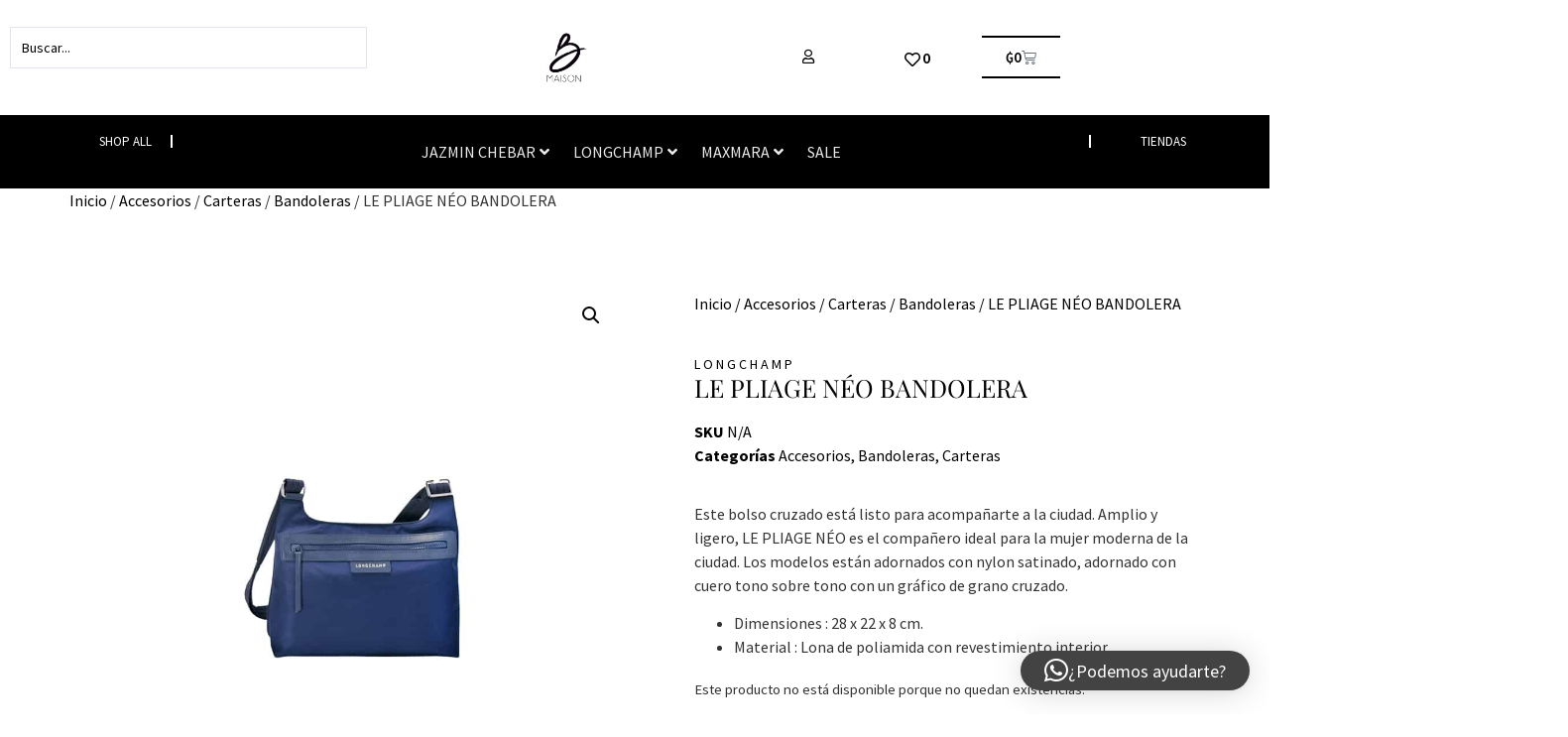

--- FILE ---
content_type: text/html; charset=UTF-8
request_url: https://maisonb.com.py/producto/cross-body-bag-navy-2/
body_size: 39623
content:
<!doctype html>
<html lang="es">
<head>
	<meta charset="UTF-8">
	<meta name="viewport" content="width=device-width, initial-scale=1">
	<link rel="profile" href="https://gmpg.org/xfn/11">
	<meta name='robots' content='index, follow, max-image-preview:large, max-snippet:-1, max-video-preview:-1' />
	<style>img:is([sizes="auto" i], [sizes^="auto," i]) { contain-intrinsic-size: 3000px 1500px }</style>
	
<!-- Google Tag Manager for WordPress by gtm4wp.com -->
<script data-cfasync="false" data-pagespeed-no-defer>
	var gtm4wp_datalayer_name = "dataLayer";
	var dataLayer = dataLayer || [];
</script>
<!-- End Google Tag Manager for WordPress by gtm4wp.com -->
	<!-- This site is optimized with the Yoast SEO plugin v26.7 - https://yoast.com/wordpress/plugins/seo/ -->
	<title>LE PLIAGE NÉO BANDOLERA - Maison B</title>
	<link rel="canonical" href="https://maisonb.com.py/producto/cross-body-bag-navy-2/" />
	<meta property="og:locale" content="es_ES" />
	<meta property="og:type" content="article" />
	<meta property="og:title" content="LE PLIAGE NÉO BANDOLERA - Maison B" />
	<meta property="og:description" content="Este bolso cruzado está listo para acompañarte a la ciudad. Amplio y ligero, LE PLIAGE NÉO es el compañero ideal para la mujer moderna de la ciudad. Los modelos están adornados con nylon satinado, adornado con cuero tono sobre tono con un gráfico de grano cruzado. Dimensiones : 28 x 22 x 8 cm. Material [&hellip;]" />
	<meta property="og:url" content="https://maisonb.com.py/producto/cross-body-bag-navy-2/" />
	<meta property="og:site_name" content="Maison B" />
	<meta property="article:modified_time" content="2025-12-30T18:07:51+00:00" />
	<meta property="og:image" content="https://maisonb.com.py/wp-content/uploads/2020/07/LE-PLIAGE-NÉO-BANDOLERA.jpg" />
	<meta property="og:image:width" content="948" />
	<meta property="og:image:height" content="948" />
	<meta property="og:image:type" content="image/jpeg" />
	<meta name="twitter:card" content="summary_large_image" />
	<script type="application/ld+json" class="yoast-schema-graph">{"@context":"https://schema.org","@graph":[{"@type":"WebPage","@id":"https://maisonb.com.py/producto/cross-body-bag-navy-2/","url":"https://maisonb.com.py/producto/cross-body-bag-navy-2/","name":"LE PLIAGE NÉO BANDOLERA - Maison B","isPartOf":{"@id":"https://maisonb.com.py/#website"},"primaryImageOfPage":{"@id":"https://maisonb.com.py/producto/cross-body-bag-navy-2/#primaryimage"},"image":{"@id":"https://maisonb.com.py/producto/cross-body-bag-navy-2/#primaryimage"},"thumbnailUrl":"https://maisonb.com.py/wp-content/uploads/2020/07/LE-PLIAGE-NÉO-BANDOLERA.jpg","datePublished":"2020-07-16T14:48:21+00:00","dateModified":"2025-12-30T18:07:51+00:00","breadcrumb":{"@id":"https://maisonb.com.py/producto/cross-body-bag-navy-2/#breadcrumb"},"inLanguage":"es","potentialAction":[{"@type":"ReadAction","target":["https://maisonb.com.py/producto/cross-body-bag-navy-2/"]}]},{"@type":"ImageObject","inLanguage":"es","@id":"https://maisonb.com.py/producto/cross-body-bag-navy-2/#primaryimage","url":"https://maisonb.com.py/wp-content/uploads/2020/07/LE-PLIAGE-NÉO-BANDOLERA.jpg","contentUrl":"https://maisonb.com.py/wp-content/uploads/2020/07/LE-PLIAGE-NÉO-BANDOLERA.jpg","width":948,"height":948},{"@type":"BreadcrumbList","@id":"https://maisonb.com.py/producto/cross-body-bag-navy-2/#breadcrumb","itemListElement":[{"@type":"ListItem","position":1,"name":"Home","item":"https://maisonb.com.py/"},{"@type":"ListItem","position":2,"name":"Tienda","item":"https://maisonb.com.py/shop/"},{"@type":"ListItem","position":3,"name":"LE PLIAGE NÉO BANDOLERA"}]},{"@type":"WebSite","@id":"https://maisonb.com.py/#website","url":"https://maisonb.com.py/","name":"Maison B","description":"Surcursal Web","publisher":{"@id":"https://maisonb.com.py/#organization"},"potentialAction":[{"@type":"SearchAction","target":{"@type":"EntryPoint","urlTemplate":"https://maisonb.com.py/?s={search_term_string}"},"query-input":{"@type":"PropertyValueSpecification","valueRequired":true,"valueName":"search_term_string"}}],"inLanguage":"es"},{"@type":"Organization","@id":"https://maisonb.com.py/#organization","name":"Maison B","url":"https://maisonb.com.py/","logo":{"@type":"ImageObject","inLanguage":"es","@id":"https://maisonb.com.py/#/schema/logo/image/","url":"https://maisonb.com.py/wp-content/uploads/2020/07/maisonb-placeholder.jpg","contentUrl":"https://maisonb.com.py/wp-content/uploads/2020/07/maisonb-placeholder.jpg","width":600,"height":600,"caption":"Maison B"},"image":{"@id":"https://maisonb.com.py/#/schema/logo/image/"}}]}</script>
	<!-- / Yoast SEO plugin. -->


<script type='application/javascript'  id='pys-version-script'>console.log('PixelYourSite Free version 11.1.5.2');</script>
<link rel='dns-prefetch' href='//www.googletagmanager.com' />
<link rel="alternate" type="application/rss+xml" title="Maison B &raquo; Feed" href="https://maisonb.com.py/feed/" />
<link rel="alternate" type="application/rss+xml" title="Maison B &raquo; Feed de los comentarios" href="https://maisonb.com.py/comments/feed/" />
<script>
window._wpemojiSettings = {"baseUrl":"https:\/\/s.w.org\/images\/core\/emoji\/16.0.1\/72x72\/","ext":".png","svgUrl":"https:\/\/s.w.org\/images\/core\/emoji\/16.0.1\/svg\/","svgExt":".svg","source":{"concatemoji":"https:\/\/maisonb.com.py\/wp-includes\/js\/wp-emoji-release.min.js?ver=6.8.3"}};
/*! This file is auto-generated */
!function(s,n){var o,i,e;function c(e){try{var t={supportTests:e,timestamp:(new Date).valueOf()};sessionStorage.setItem(o,JSON.stringify(t))}catch(e){}}function p(e,t,n){e.clearRect(0,0,e.canvas.width,e.canvas.height),e.fillText(t,0,0);var t=new Uint32Array(e.getImageData(0,0,e.canvas.width,e.canvas.height).data),a=(e.clearRect(0,0,e.canvas.width,e.canvas.height),e.fillText(n,0,0),new Uint32Array(e.getImageData(0,0,e.canvas.width,e.canvas.height).data));return t.every(function(e,t){return e===a[t]})}function u(e,t){e.clearRect(0,0,e.canvas.width,e.canvas.height),e.fillText(t,0,0);for(var n=e.getImageData(16,16,1,1),a=0;a<n.data.length;a++)if(0!==n.data[a])return!1;return!0}function f(e,t,n,a){switch(t){case"flag":return n(e,"\ud83c\udff3\ufe0f\u200d\u26a7\ufe0f","\ud83c\udff3\ufe0f\u200b\u26a7\ufe0f")?!1:!n(e,"\ud83c\udde8\ud83c\uddf6","\ud83c\udde8\u200b\ud83c\uddf6")&&!n(e,"\ud83c\udff4\udb40\udc67\udb40\udc62\udb40\udc65\udb40\udc6e\udb40\udc67\udb40\udc7f","\ud83c\udff4\u200b\udb40\udc67\u200b\udb40\udc62\u200b\udb40\udc65\u200b\udb40\udc6e\u200b\udb40\udc67\u200b\udb40\udc7f");case"emoji":return!a(e,"\ud83e\udedf")}return!1}function g(e,t,n,a){var r="undefined"!=typeof WorkerGlobalScope&&self instanceof WorkerGlobalScope?new OffscreenCanvas(300,150):s.createElement("canvas"),o=r.getContext("2d",{willReadFrequently:!0}),i=(o.textBaseline="top",o.font="600 32px Arial",{});return e.forEach(function(e){i[e]=t(o,e,n,a)}),i}function t(e){var t=s.createElement("script");t.src=e,t.defer=!0,s.head.appendChild(t)}"undefined"!=typeof Promise&&(o="wpEmojiSettingsSupports",i=["flag","emoji"],n.supports={everything:!0,everythingExceptFlag:!0},e=new Promise(function(e){s.addEventListener("DOMContentLoaded",e,{once:!0})}),new Promise(function(t){var n=function(){try{var e=JSON.parse(sessionStorage.getItem(o));if("object"==typeof e&&"number"==typeof e.timestamp&&(new Date).valueOf()<e.timestamp+604800&&"object"==typeof e.supportTests)return e.supportTests}catch(e){}return null}();if(!n){if("undefined"!=typeof Worker&&"undefined"!=typeof OffscreenCanvas&&"undefined"!=typeof URL&&URL.createObjectURL&&"undefined"!=typeof Blob)try{var e="postMessage("+g.toString()+"("+[JSON.stringify(i),f.toString(),p.toString(),u.toString()].join(",")+"));",a=new Blob([e],{type:"text/javascript"}),r=new Worker(URL.createObjectURL(a),{name:"wpTestEmojiSupports"});return void(r.onmessage=function(e){c(n=e.data),r.terminate(),t(n)})}catch(e){}c(n=g(i,f,p,u))}t(n)}).then(function(e){for(var t in e)n.supports[t]=e[t],n.supports.everything=n.supports.everything&&n.supports[t],"flag"!==t&&(n.supports.everythingExceptFlag=n.supports.everythingExceptFlag&&n.supports[t]);n.supports.everythingExceptFlag=n.supports.everythingExceptFlag&&!n.supports.flag,n.DOMReady=!1,n.readyCallback=function(){n.DOMReady=!0}}).then(function(){return e}).then(function(){var e;n.supports.everything||(n.readyCallback(),(e=n.source||{}).concatemoji?t(e.concatemoji):e.wpemoji&&e.twemoji&&(t(e.twemoji),t(e.wpemoji)))}))}((window,document),window._wpemojiSettings);
</script>
<link rel='stylesheet' id='hello-elementor-theme-style-css' href='https://maisonb.com.py/wp-content/themes/hello-elementor/assets/css/theme.css?ver=3.4.5' media='all' />
<link rel='stylesheet' id='jet-menu-hello-css' href='https://maisonb.com.py/wp-content/plugins/jet-menu/integration/themes/hello-elementor/assets/css/style.css?ver=2.4.18' media='all' />
<link rel='stylesheet' id='swiper-css' href='https://maisonb.com.py/wp-content/plugins/elementor/assets/lib/swiper/v8/css/swiper.min.css?ver=8.4.5' media='all' />
<link rel='stylesheet' id='e-swiper-css' href='https://maisonb.com.py/wp-content/plugins/elementor/assets/css/conditionals/e-swiper.min.css?ver=3.34.1' media='all' />
<link rel='stylesheet' id='elementor-icons-shared-0-css' href='https://maisonb.com.py/wp-content/plugins/elementor/assets/lib/font-awesome/css/fontawesome.min.css?ver=5.15.3' media='all' />
<link rel='stylesheet' id='elementor-icons-fa-solid-css' href='https://maisonb.com.py/wp-content/plugins/elementor/assets/lib/font-awesome/css/solid.min.css?ver=5.15.3' media='all' />
<style id='wp-emoji-styles-inline-css'>

	img.wp-smiley, img.emoji {
		display: inline !important;
		border: none !important;
		box-shadow: none !important;
		height: 1em !important;
		width: 1em !important;
		margin: 0 0.07em !important;
		vertical-align: -0.1em !important;
		background: none !important;
		padding: 0 !important;
	}
</style>
<link rel='stylesheet' id='wp-block-library-css' href='https://maisonb.com.py/wp-includes/css/dist/block-library/style.min.css?ver=6.8.3' media='all' />
<link rel='stylesheet' id='jet-engine-frontend-css' href='https://maisonb.com.py/wp-content/plugins/jet-engine/assets/css/frontend.css?ver=3.8.2.1' media='all' />
<style id='global-styles-inline-css'>
:root{--wp--preset--aspect-ratio--square: 1;--wp--preset--aspect-ratio--4-3: 4/3;--wp--preset--aspect-ratio--3-4: 3/4;--wp--preset--aspect-ratio--3-2: 3/2;--wp--preset--aspect-ratio--2-3: 2/3;--wp--preset--aspect-ratio--16-9: 16/9;--wp--preset--aspect-ratio--9-16: 9/16;--wp--preset--color--black: #000000;--wp--preset--color--cyan-bluish-gray: #abb8c3;--wp--preset--color--white: #ffffff;--wp--preset--color--pale-pink: #f78da7;--wp--preset--color--vivid-red: #cf2e2e;--wp--preset--color--luminous-vivid-orange: #ff6900;--wp--preset--color--luminous-vivid-amber: #fcb900;--wp--preset--color--light-green-cyan: #7bdcb5;--wp--preset--color--vivid-green-cyan: #00d084;--wp--preset--color--pale-cyan-blue: #8ed1fc;--wp--preset--color--vivid-cyan-blue: #0693e3;--wp--preset--color--vivid-purple: #9b51e0;--wp--preset--gradient--vivid-cyan-blue-to-vivid-purple: linear-gradient(135deg,rgba(6,147,227,1) 0%,rgb(155,81,224) 100%);--wp--preset--gradient--light-green-cyan-to-vivid-green-cyan: linear-gradient(135deg,rgb(122,220,180) 0%,rgb(0,208,130) 100%);--wp--preset--gradient--luminous-vivid-amber-to-luminous-vivid-orange: linear-gradient(135deg,rgba(252,185,0,1) 0%,rgba(255,105,0,1) 100%);--wp--preset--gradient--luminous-vivid-orange-to-vivid-red: linear-gradient(135deg,rgba(255,105,0,1) 0%,rgb(207,46,46) 100%);--wp--preset--gradient--very-light-gray-to-cyan-bluish-gray: linear-gradient(135deg,rgb(238,238,238) 0%,rgb(169,184,195) 100%);--wp--preset--gradient--cool-to-warm-spectrum: linear-gradient(135deg,rgb(74,234,220) 0%,rgb(151,120,209) 20%,rgb(207,42,186) 40%,rgb(238,44,130) 60%,rgb(251,105,98) 80%,rgb(254,248,76) 100%);--wp--preset--gradient--blush-light-purple: linear-gradient(135deg,rgb(255,206,236) 0%,rgb(152,150,240) 100%);--wp--preset--gradient--blush-bordeaux: linear-gradient(135deg,rgb(254,205,165) 0%,rgb(254,45,45) 50%,rgb(107,0,62) 100%);--wp--preset--gradient--luminous-dusk: linear-gradient(135deg,rgb(255,203,112) 0%,rgb(199,81,192) 50%,rgb(65,88,208) 100%);--wp--preset--gradient--pale-ocean: linear-gradient(135deg,rgb(255,245,203) 0%,rgb(182,227,212) 50%,rgb(51,167,181) 100%);--wp--preset--gradient--electric-grass: linear-gradient(135deg,rgb(202,248,128) 0%,rgb(113,206,126) 100%);--wp--preset--gradient--midnight: linear-gradient(135deg,rgb(2,3,129) 0%,rgb(40,116,252) 100%);--wp--preset--font-size--small: 13px;--wp--preset--font-size--medium: 20px;--wp--preset--font-size--large: 36px;--wp--preset--font-size--x-large: 42px;--wp--preset--spacing--20: 0.44rem;--wp--preset--spacing--30: 0.67rem;--wp--preset--spacing--40: 1rem;--wp--preset--spacing--50: 1.5rem;--wp--preset--spacing--60: 2.25rem;--wp--preset--spacing--70: 3.38rem;--wp--preset--spacing--80: 5.06rem;--wp--preset--shadow--natural: 6px 6px 9px rgba(0, 0, 0, 0.2);--wp--preset--shadow--deep: 12px 12px 50px rgba(0, 0, 0, 0.4);--wp--preset--shadow--sharp: 6px 6px 0px rgba(0, 0, 0, 0.2);--wp--preset--shadow--outlined: 6px 6px 0px -3px rgba(255, 255, 255, 1), 6px 6px rgba(0, 0, 0, 1);--wp--preset--shadow--crisp: 6px 6px 0px rgba(0, 0, 0, 1);}:root { --wp--style--global--content-size: 800px;--wp--style--global--wide-size: 1200px; }:where(body) { margin: 0; }.wp-site-blocks > .alignleft { float: left; margin-right: 2em; }.wp-site-blocks > .alignright { float: right; margin-left: 2em; }.wp-site-blocks > .aligncenter { justify-content: center; margin-left: auto; margin-right: auto; }:where(.wp-site-blocks) > * { margin-block-start: 24px; margin-block-end: 0; }:where(.wp-site-blocks) > :first-child { margin-block-start: 0; }:where(.wp-site-blocks) > :last-child { margin-block-end: 0; }:root { --wp--style--block-gap: 24px; }:root :where(.is-layout-flow) > :first-child{margin-block-start: 0;}:root :where(.is-layout-flow) > :last-child{margin-block-end: 0;}:root :where(.is-layout-flow) > *{margin-block-start: 24px;margin-block-end: 0;}:root :where(.is-layout-constrained) > :first-child{margin-block-start: 0;}:root :where(.is-layout-constrained) > :last-child{margin-block-end: 0;}:root :where(.is-layout-constrained) > *{margin-block-start: 24px;margin-block-end: 0;}:root :where(.is-layout-flex){gap: 24px;}:root :where(.is-layout-grid){gap: 24px;}.is-layout-flow > .alignleft{float: left;margin-inline-start: 0;margin-inline-end: 2em;}.is-layout-flow > .alignright{float: right;margin-inline-start: 2em;margin-inline-end: 0;}.is-layout-flow > .aligncenter{margin-left: auto !important;margin-right: auto !important;}.is-layout-constrained > .alignleft{float: left;margin-inline-start: 0;margin-inline-end: 2em;}.is-layout-constrained > .alignright{float: right;margin-inline-start: 2em;margin-inline-end: 0;}.is-layout-constrained > .aligncenter{margin-left: auto !important;margin-right: auto !important;}.is-layout-constrained > :where(:not(.alignleft):not(.alignright):not(.alignfull)){max-width: var(--wp--style--global--content-size);margin-left: auto !important;margin-right: auto !important;}.is-layout-constrained > .alignwide{max-width: var(--wp--style--global--wide-size);}body .is-layout-flex{display: flex;}.is-layout-flex{flex-wrap: wrap;align-items: center;}.is-layout-flex > :is(*, div){margin: 0;}body .is-layout-grid{display: grid;}.is-layout-grid > :is(*, div){margin: 0;}body{padding-top: 0px;padding-right: 0px;padding-bottom: 0px;padding-left: 0px;}a:where(:not(.wp-element-button)){text-decoration: underline;}:root :where(.wp-element-button, .wp-block-button__link){background-color: #32373c;border-width: 0;color: #fff;font-family: inherit;font-size: inherit;line-height: inherit;padding: calc(0.667em + 2px) calc(1.333em + 2px);text-decoration: none;}.has-black-color{color: var(--wp--preset--color--black) !important;}.has-cyan-bluish-gray-color{color: var(--wp--preset--color--cyan-bluish-gray) !important;}.has-white-color{color: var(--wp--preset--color--white) !important;}.has-pale-pink-color{color: var(--wp--preset--color--pale-pink) !important;}.has-vivid-red-color{color: var(--wp--preset--color--vivid-red) !important;}.has-luminous-vivid-orange-color{color: var(--wp--preset--color--luminous-vivid-orange) !important;}.has-luminous-vivid-amber-color{color: var(--wp--preset--color--luminous-vivid-amber) !important;}.has-light-green-cyan-color{color: var(--wp--preset--color--light-green-cyan) !important;}.has-vivid-green-cyan-color{color: var(--wp--preset--color--vivid-green-cyan) !important;}.has-pale-cyan-blue-color{color: var(--wp--preset--color--pale-cyan-blue) !important;}.has-vivid-cyan-blue-color{color: var(--wp--preset--color--vivid-cyan-blue) !important;}.has-vivid-purple-color{color: var(--wp--preset--color--vivid-purple) !important;}.has-black-background-color{background-color: var(--wp--preset--color--black) !important;}.has-cyan-bluish-gray-background-color{background-color: var(--wp--preset--color--cyan-bluish-gray) !important;}.has-white-background-color{background-color: var(--wp--preset--color--white) !important;}.has-pale-pink-background-color{background-color: var(--wp--preset--color--pale-pink) !important;}.has-vivid-red-background-color{background-color: var(--wp--preset--color--vivid-red) !important;}.has-luminous-vivid-orange-background-color{background-color: var(--wp--preset--color--luminous-vivid-orange) !important;}.has-luminous-vivid-amber-background-color{background-color: var(--wp--preset--color--luminous-vivid-amber) !important;}.has-light-green-cyan-background-color{background-color: var(--wp--preset--color--light-green-cyan) !important;}.has-vivid-green-cyan-background-color{background-color: var(--wp--preset--color--vivid-green-cyan) !important;}.has-pale-cyan-blue-background-color{background-color: var(--wp--preset--color--pale-cyan-blue) !important;}.has-vivid-cyan-blue-background-color{background-color: var(--wp--preset--color--vivid-cyan-blue) !important;}.has-vivid-purple-background-color{background-color: var(--wp--preset--color--vivid-purple) !important;}.has-black-border-color{border-color: var(--wp--preset--color--black) !important;}.has-cyan-bluish-gray-border-color{border-color: var(--wp--preset--color--cyan-bluish-gray) !important;}.has-white-border-color{border-color: var(--wp--preset--color--white) !important;}.has-pale-pink-border-color{border-color: var(--wp--preset--color--pale-pink) !important;}.has-vivid-red-border-color{border-color: var(--wp--preset--color--vivid-red) !important;}.has-luminous-vivid-orange-border-color{border-color: var(--wp--preset--color--luminous-vivid-orange) !important;}.has-luminous-vivid-amber-border-color{border-color: var(--wp--preset--color--luminous-vivid-amber) !important;}.has-light-green-cyan-border-color{border-color: var(--wp--preset--color--light-green-cyan) !important;}.has-vivid-green-cyan-border-color{border-color: var(--wp--preset--color--vivid-green-cyan) !important;}.has-pale-cyan-blue-border-color{border-color: var(--wp--preset--color--pale-cyan-blue) !important;}.has-vivid-cyan-blue-border-color{border-color: var(--wp--preset--color--vivid-cyan-blue) !important;}.has-vivid-purple-border-color{border-color: var(--wp--preset--color--vivid-purple) !important;}.has-vivid-cyan-blue-to-vivid-purple-gradient-background{background: var(--wp--preset--gradient--vivid-cyan-blue-to-vivid-purple) !important;}.has-light-green-cyan-to-vivid-green-cyan-gradient-background{background: var(--wp--preset--gradient--light-green-cyan-to-vivid-green-cyan) !important;}.has-luminous-vivid-amber-to-luminous-vivid-orange-gradient-background{background: var(--wp--preset--gradient--luminous-vivid-amber-to-luminous-vivid-orange) !important;}.has-luminous-vivid-orange-to-vivid-red-gradient-background{background: var(--wp--preset--gradient--luminous-vivid-orange-to-vivid-red) !important;}.has-very-light-gray-to-cyan-bluish-gray-gradient-background{background: var(--wp--preset--gradient--very-light-gray-to-cyan-bluish-gray) !important;}.has-cool-to-warm-spectrum-gradient-background{background: var(--wp--preset--gradient--cool-to-warm-spectrum) !important;}.has-blush-light-purple-gradient-background{background: var(--wp--preset--gradient--blush-light-purple) !important;}.has-blush-bordeaux-gradient-background{background: var(--wp--preset--gradient--blush-bordeaux) !important;}.has-luminous-dusk-gradient-background{background: var(--wp--preset--gradient--luminous-dusk) !important;}.has-pale-ocean-gradient-background{background: var(--wp--preset--gradient--pale-ocean) !important;}.has-electric-grass-gradient-background{background: var(--wp--preset--gradient--electric-grass) !important;}.has-midnight-gradient-background{background: var(--wp--preset--gradient--midnight) !important;}.has-small-font-size{font-size: var(--wp--preset--font-size--small) !important;}.has-medium-font-size{font-size: var(--wp--preset--font-size--medium) !important;}.has-large-font-size{font-size: var(--wp--preset--font-size--large) !important;}.has-x-large-font-size{font-size: var(--wp--preset--font-size--x-large) !important;}
:root :where(.wp-block-pullquote){font-size: 1.5em;line-height: 1.6;}
</style>
<link rel='stylesheet' id='photoswipe-css' href='https://maisonb.com.py/wp-content/plugins/woocommerce/assets/css/photoswipe/photoswipe.min.css?ver=10.4.3' media='all' />
<link rel='stylesheet' id='photoswipe-default-skin-css' href='https://maisonb.com.py/wp-content/plugins/woocommerce/assets/css/photoswipe/default-skin/default-skin.min.css?ver=10.4.3' media='all' />
<link rel='stylesheet' id='woocommerce-layout-css' href='https://maisonb.com.py/wp-content/plugins/woocommerce/assets/css/woocommerce-layout.css?ver=10.4.3' media='all' />
<link rel='stylesheet' id='woocommerce-smallscreen-css' href='https://maisonb.com.py/wp-content/plugins/woocommerce/assets/css/woocommerce-smallscreen.css?ver=10.4.3' media='only screen and (max-width: 768px)' />
<link rel='stylesheet' id='woocommerce-general-css' href='https://maisonb.com.py/wp-content/plugins/woocommerce/assets/css/woocommerce.css?ver=10.4.3' media='all' />
<style id='woocommerce-inline-inline-css'>
.woocommerce form .form-row .required { visibility: visible; }
</style>
<link rel='stylesheet' id='aws-style-css' href='https://maisonb.com.py/wp-content/plugins/advanced-woo-search/assets/css/common.min.css?ver=3.51' media='all' />
<link rel='stylesheet' id='woo-variation-swatches-css' href='https://maisonb.com.py/wp-content/plugins/woo-variation-swatches/assets/css/frontend.min.css?ver=1765979420' media='all' />
<style id='woo-variation-swatches-inline-css'>
:root {
--wvs-tick:url("data:image/svg+xml;utf8,%3Csvg filter='drop-shadow(0px 0px 2px rgb(0 0 0 / .8))' xmlns='http://www.w3.org/2000/svg'  viewBox='0 0 30 30'%3E%3Cpath fill='none' stroke='%23ffffff' stroke-linecap='round' stroke-linejoin='round' stroke-width='4' d='M4 16L11 23 27 7'/%3E%3C/svg%3E");

--wvs-cross:url("data:image/svg+xml;utf8,%3Csvg filter='drop-shadow(0px 0px 5px rgb(255 255 255 / .6))' xmlns='http://www.w3.org/2000/svg' width='72px' height='72px' viewBox='0 0 24 24'%3E%3Cpath fill='none' stroke='%23ff0000' stroke-linecap='round' stroke-width='0.6' d='M5 5L19 19M19 5L5 19'/%3E%3C/svg%3E");
--wvs-single-product-item-width:30px;
--wvs-single-product-item-height:30px;
--wvs-single-product-item-font-size:16px}
</style>
<link rel='stylesheet' id='hello-elementor-css' href='https://maisonb.com.py/wp-content/themes/hello-elementor/assets/css/reset.css?ver=3.4.5' media='all' />
<link rel='stylesheet' id='hello-elementor-header-footer-css' href='https://maisonb.com.py/wp-content/themes/hello-elementor/assets/css/header-footer.css?ver=3.4.5' media='all' />
<link rel='stylesheet' id='jet-menu-public-styles-css' href='https://maisonb.com.py/wp-content/plugins/jet-menu/assets/public/css/public.css?ver=2.4.18' media='all' />
<link rel='stylesheet' id='jet-menu-general-css' href='https://maisonb.com.py/wp-content/uploads/jet-menu/jet-menu-general.css?ver=1715873762' media='all' />
<link rel='stylesheet' id='jet-popup-frontend-css' href='https://maisonb.com.py/wp-content/plugins/jet-popup/assets/css/jet-popup-frontend.css?ver=2.0.20.3' media='all' />
<link rel='stylesheet' id='jet-cw-frontend-css' href='https://maisonb.com.py/wp-content/plugins/jet-compare-wishlist/assets/css/frontend.css?ver=1.5.12.2' media='all' />
<link rel='stylesheet' id='jet-cw-widget-cw-button-css' href='https://maisonb.com.py/wp-content/plugins/jet-compare-wishlist/assets/css/widgets/cw-button.css?ver=1.5.12.2' media='all' />
<link rel='stylesheet' id='mediaelement-css' href='https://maisonb.com.py/wp-includes/js/mediaelement/mediaelementplayer-legacy.min.css?ver=4.2.17' media='all' />
<link rel='stylesheet' id='jet-gallery-frontend-css' href='https://maisonb.com.py/wp-content/plugins/jet-woo-product-gallery/assets/css/frontend.css?ver=2.2.4' media='all' />
<link rel='stylesheet' id='jet-gallery-widget-gallery-anchor-nav-css' href='https://maisonb.com.py/wp-content/plugins/jet-woo-product-gallery/assets/css/widgets/gallery-anchor-nav.css?ver=2.2.4' media='all' />
<link rel='stylesheet' id='jet-gallery-widget-gallery-grid-css' href='https://maisonb.com.py/wp-content/plugins/jet-woo-product-gallery/assets/css/widgets/gallery-grid.css?ver=2.2.4' media='all' />
<link rel='stylesheet' id='jet-gallery-widget-gallery-modern-css' href='https://maisonb.com.py/wp-content/plugins/jet-woo-product-gallery/assets/css/widgets/gallery-modern.css?ver=2.2.4' media='all' />
<link rel='stylesheet' id='jet-gallery-widget-gallery-slider-css' href='https://maisonb.com.py/wp-content/plugins/jet-woo-product-gallery/assets/css/widgets/gallery-slider.css?ver=2.2.4' media='all' />
<link rel='stylesheet' id='jet-woo-builder-css' href='https://maisonb.com.py/wp-content/plugins/jet-woo-builder/assets/css/frontend.css?ver=2.2.3' media='all' />
<style id='jet-woo-builder-inline-css'>
@font-face {
				font-family: "WooCommerce";
				font-weight: normal;
				font-style: normal;
				src: url("https://maisonb.com.py/wp-content/plugins/woocommerce/assets/fonts/WooCommerce.eot");
				src: url("https://maisonb.com.py/wp-content/plugins/woocommerce/assets/fonts/WooCommerce.eot?#iefix") format("embedded-opentype"),
					 url("https://maisonb.com.py/wp-content/plugins/woocommerce/assets/fonts/WooCommerce.woff") format("woff"),
					 url("https://maisonb.com.py/wp-content/plugins/woocommerce/assets/fonts/WooCommerce.ttf") format("truetype"),
					 url("https://maisonb.com.py/wp-content/plugins/woocommerce/assets/fonts/WooCommerce.svg#WooCommerce") format("svg");
			}
</style>
<link rel='stylesheet' id='jet-woo-builder-frontend-font-css' href='https://maisonb.com.py/wp-content/plugins/jet-woo-builder/assets/css/lib/jetwoobuilder-frontend-font/css/jetwoobuilder-frontend-font.css?ver=2.2.3' media='all' />
<link rel='stylesheet' id='jet-theme-core-frontend-styles-css' href='https://maisonb.com.py/wp-content/plugins/jet-theme-core/assets/css/frontend.css?ver=2.3.1.1' media='all' />
<link rel='stylesheet' id='elementor-frontend-css' href='https://maisonb.com.py/wp-content/plugins/elementor/assets/css/frontend.min.css?ver=3.34.1' media='all' />
<link rel='stylesheet' id='elementor-post-10506-css' href='https://maisonb.com.py/wp-content/uploads/elementor/css/post-10506.css?ver=1768922751' media='all' />
<link rel='stylesheet' id='widget-image-css' href='https://maisonb.com.py/wp-content/plugins/elementor/assets/css/widget-image.min.css?ver=3.34.1' media='all' />
<link rel='stylesheet' id='jet-cw-widget-cw-count-button-css' href='https://maisonb.com.py/wp-content/plugins/jet-compare-wishlist/assets/css/widgets/cw-count-button.css?ver=1.5.12.2' media='all' />
<link rel='stylesheet' id='widget-woocommerce-menu-cart-css' href='https://maisonb.com.py/wp-content/plugins/elementor-pro/assets/css/widget-woocommerce-menu-cart.min.css?ver=3.34.0' media='all' />
<link rel='stylesheet' id='e-sticky-css' href='https://maisonb.com.py/wp-content/plugins/elementor-pro/assets/css/modules/sticky.min.css?ver=3.34.0' media='all' />
<link rel='stylesheet' id='widget-heading-css' href='https://maisonb.com.py/wp-content/plugins/elementor/assets/css/widget-heading.min.css?ver=3.34.1' media='all' />
<link rel='stylesheet' id='widget-nav-menu-css' href='https://maisonb.com.py/wp-content/plugins/elementor-pro/assets/css/widget-nav-menu.min.css?ver=3.34.0' media='all' />
<link rel='stylesheet' id='widget-form-css' href='https://maisonb.com.py/wp-content/plugins/elementor-pro/assets/css/widget-form.min.css?ver=3.34.0' media='all' />
<link rel='stylesheet' id='widget-social-icons-css' href='https://maisonb.com.py/wp-content/plugins/elementor/assets/css/widget-social-icons.min.css?ver=3.34.1' media='all' />
<link rel='stylesheet' id='e-apple-webkit-css' href='https://maisonb.com.py/wp-content/plugins/elementor/assets/css/conditionals/apple-webkit.min.css?ver=3.34.1' media='all' />
<link rel='stylesheet' id='elementor-icons-css' href='https://maisonb.com.py/wp-content/plugins/elementor/assets/lib/eicons/css/elementor-icons.min.css?ver=5.45.0' media='all' />
<link rel='stylesheet' id='elementor-post-8-css' href='https://maisonb.com.py/wp-content/uploads/elementor/css/post-8.css?ver=1768922742' media='all' />
<link rel='stylesheet' id='jet-tabs-frontend-css' href='https://maisonb.com.py/wp-content/plugins/jet-tabs/assets/css/jet-tabs-frontend.css?ver=2.2.13' media='all' />
<link rel='stylesheet' id='elementor-post-7703-css' href='https://maisonb.com.py/wp-content/uploads/elementor/css/post-7703.css?ver=1768922742' media='all' />
<link rel='stylesheet' id='elementor-post-32-css' href='https://maisonb.com.py/wp-content/uploads/elementor/css/post-32.css?ver=1768922742' media='all' />
<link rel='stylesheet' id='pwb-styles-frontend-css' href='https://maisonb.com.py/wp-content/plugins/perfect-woocommerce-brands/build/frontend/css/style.css?ver=3.6.8' media='all' />
<link rel='stylesheet' id='pmw-public-elementor-fix-css' href='https://maisonb.com.py/wp-content/plugins/woocommerce-google-adwords-conversion-tracking-tag/css/public/elementor-fix.css?ver=1.54.1' media='all' />
<link rel='stylesheet' id='jquery-chosen-css' href='https://maisonb.com.py/wp-content/plugins/jet-search/assets/lib/chosen/chosen.min.css?ver=1.8.7' media='all' />
<link rel='stylesheet' id='jet-search-css' href='https://maisonb.com.py/wp-content/plugins/jet-search/assets/css/jet-search.css?ver=3.5.16.1' media='all' />
<link rel='stylesheet' id='elementor-gf-local-playfairdisplay-css' href='https://maisonb.com.py/wp-content/uploads/elementor/google-fonts/css/playfairdisplay.css?ver=1743424865' media='all' />
<link rel='stylesheet' id='elementor-gf-local-sourcesanspro-css' href='https://maisonb.com.py/wp-content/uploads/elementor/google-fonts/css/sourcesanspro.css?ver=1743424754' media='all' />
<link rel='stylesheet' id='elementor-gf-local-merriweather-css' href='https://maisonb.com.py/wp-content/uploads/elementor/google-fonts/css/merriweather.css?ver=1743424873' media='all' />
<link rel='stylesheet' id='elementor-gf-local-sourcecodepro-css' href='https://maisonb.com.py/wp-content/uploads/elementor/google-fonts/css/sourcecodepro.css?ver=1743424765' media='all' />
<link rel='stylesheet' id='elementor-icons-fa-regular-css' href='https://maisonb.com.py/wp-content/plugins/elementor/assets/lib/font-awesome/css/regular.min.css?ver=5.15.3' media='all' />
<link rel='stylesheet' id='elementor-icons-fa-brands-css' href='https://maisonb.com.py/wp-content/plugins/elementor/assets/lib/font-awesome/css/brands.min.css?ver=5.15.3' media='all' />
<script id="woocommerce-google-analytics-integration-gtag-js-after">
/* Google Analytics for WooCommerce (gtag.js) */
					window.dataLayer = window.dataLayer || [];
					function gtag(){dataLayer.push(arguments);}
					// Set up default consent state.
					for ( const mode of [{"analytics_storage":"denied","ad_storage":"denied","ad_user_data":"denied","ad_personalization":"denied","region":["AT","BE","BG","HR","CY","CZ","DK","EE","FI","FR","DE","GR","HU","IS","IE","IT","LV","LI","LT","LU","MT","NL","NO","PL","PT","RO","SK","SI","ES","SE","GB","CH"]}] || [] ) {
						gtag( "consent", "default", { "wait_for_update": 500, ...mode } );
					}
					gtag("js", new Date());
					gtag("set", "developer_id.dOGY3NW", true);
					gtag("config", "UA-167285660-1", {"track_404":true,"allow_google_signals":true,"logged_in":false,"linker":{"domains":[],"allow_incoming":false},"custom_map":{"dimension1":"logged_in"}});
</script>
<script src="https://maisonb.com.py/wp-includes/js/dist/hooks.min.js?ver=4d63a3d491d11ffd8ac6" id="wp-hooks-js"></script>
<script id="jquery-core-js-extra">
var pysFacebookRest = {"restApiUrl":"https:\/\/maisonb.com.py\/wp-json\/pys-facebook\/v1\/event","debug":""};
</script>
<script src="https://maisonb.com.py/wp-includes/js/jquery/jquery.min.js?ver=3.7.1" id="jquery-core-js"></script>
<script src="https://maisonb.com.py/wp-includes/js/jquery/jquery-migrate.min.js?ver=3.4.1" id="jquery-migrate-js"></script>
<script src="https://maisonb.com.py/wp-includes/js/imagesloaded.min.js?ver=6.8.3" id="imagesLoaded-js"></script>
<script src="https://maisonb.com.py/wp-content/plugins/woocommerce/assets/js/jquery-blockui/jquery.blockUI.min.js?ver=2.7.0-wc.10.4.3" id="wc-jquery-blockui-js" data-wp-strategy="defer"></script>
<script id="wc-add-to-cart-js-extra">
var wc_add_to_cart_params = {"ajax_url":"\/wp-admin\/admin-ajax.php","wc_ajax_url":"\/?wc-ajax=%%endpoint%%","i18n_view_cart":"Ver carrito","cart_url":"https:\/\/maisonb.com.py\/carrito\/","is_cart":"","cart_redirect_after_add":"no"};
</script>
<script src="https://maisonb.com.py/wp-content/plugins/woocommerce/assets/js/frontend/add-to-cart.min.js?ver=10.4.3" id="wc-add-to-cart-js" defer data-wp-strategy="defer"></script>
<script src="https://maisonb.com.py/wp-content/plugins/woocommerce/assets/js/zoom/jquery.zoom.min.js?ver=1.7.21-wc.10.4.3" id="wc-zoom-js" defer data-wp-strategy="defer"></script>
<script src="https://maisonb.com.py/wp-content/plugins/woocommerce/assets/js/flexslider/jquery.flexslider.min.js?ver=2.7.2-wc.10.4.3" id="wc-flexslider-js" defer data-wp-strategy="defer"></script>
<script src="https://maisonb.com.py/wp-content/plugins/woocommerce/assets/js/photoswipe/photoswipe.min.js?ver=4.1.1-wc.10.4.3" id="wc-photoswipe-js" defer data-wp-strategy="defer"></script>
<script src="https://maisonb.com.py/wp-content/plugins/woocommerce/assets/js/photoswipe/photoswipe-ui-default.min.js?ver=4.1.1-wc.10.4.3" id="wc-photoswipe-ui-default-js" defer data-wp-strategy="defer"></script>
<script id="wc-single-product-js-extra">
var wc_single_product_params = {"i18n_required_rating_text":"Por favor elige una puntuaci\u00f3n","i18n_rating_options":["1 de 5 estrellas","2 de 5 estrellas","3 de 5 estrellas","4 de 5 estrellas","5 de 5 estrellas"],"i18n_product_gallery_trigger_text":"Ver galer\u00eda de im\u00e1genes a pantalla completa","review_rating_required":"yes","flexslider":{"rtl":false,"animation":"slide","smoothHeight":true,"directionNav":false,"controlNav":"thumbnails","slideshow":false,"animationSpeed":500,"animationLoop":false,"allowOneSlide":false},"zoom_enabled":"1","zoom_options":[],"photoswipe_enabled":"1","photoswipe_options":{"shareEl":false,"closeOnScroll":false,"history":false,"hideAnimationDuration":0,"showAnimationDuration":0},"flexslider_enabled":"1"};
</script>
<script src="https://maisonb.com.py/wp-content/plugins/woocommerce/assets/js/frontend/single-product.min.js?ver=10.4.3" id="wc-single-product-js" defer data-wp-strategy="defer"></script>
<script src="https://maisonb.com.py/wp-content/plugins/woocommerce/assets/js/js-cookie/js.cookie.min.js?ver=2.1.4-wc.10.4.3" id="wc-js-cookie-js" defer data-wp-strategy="defer"></script>
<script id="woocommerce-js-extra">
var woocommerce_params = {"ajax_url":"\/wp-admin\/admin-ajax.php","wc_ajax_url":"\/?wc-ajax=%%endpoint%%","i18n_password_show":"Mostrar contrase\u00f1a","i18n_password_hide":"Ocultar contrase\u00f1a"};
</script>
<script src="https://maisonb.com.py/wp-content/plugins/woocommerce/assets/js/frontend/woocommerce.min.js?ver=10.4.3" id="woocommerce-js" defer data-wp-strategy="defer"></script>
<script id="wpm-js-extra">
var wpm = {"ajax_url":"https:\/\/maisonb.com.py\/wp-admin\/admin-ajax.php","root":"https:\/\/maisonb.com.py\/wp-json\/","nonce_wp_rest":"fe9994d2d6","nonce_ajax":"e7be4a5ee4"};
</script>
<script src="https://maisonb.com.py/wp-content/plugins/woocommerce-google-adwords-conversion-tracking-tag/js/public/free/wpm-public.p1.min.js?ver=1.54.1" id="wpm-js"></script>
<script src="https://maisonb.com.py/wp-content/plugins/pixelyoursite/dist/scripts/jquery.bind-first-0.2.3.min.js?ver=0.2.3" id="jquery-bind-first-js"></script>
<script src="https://maisonb.com.py/wp-content/plugins/pixelyoursite/dist/scripts/js.cookie-2.1.3.min.js?ver=2.1.3" id="js-cookie-pys-js"></script>
<script src="https://maisonb.com.py/wp-content/plugins/pixelyoursite/dist/scripts/tld.min.js?ver=2.3.1" id="js-tld-js"></script>
<script id="pys-js-extra">
var pysOptions = {"staticEvents":{"facebook":{"woo_view_content":[{"delay":0,"type":"static","name":"ViewContent","pixelIds":["325644455113688"],"eventID":"bc78782d-ba0e-42ff-ac97-e13397c16aa7","params":{"content_ids":["11765"],"content_type":"product_group","content_name":"LE PLIAGE N\u00c9O BANDOLERA","category_name":"Accesorios, Carteras, Bandoleras","value":"0","currency":"PYG","contents":[{"id":"11765","quantity":1}],"product_price":"0","page_title":"LE PLIAGE N\u00c9O BANDOLERA","post_type":"product","post_id":11765,"plugin":"PixelYourSite","user_role":"guest","event_url":"maisonb.com.py\/producto\/cross-body-bag-navy-2\/"},"e_id":"woo_view_content","ids":[],"hasTimeWindow":false,"timeWindow":0,"woo_order":"","edd_order":""}],"init_event":[{"delay":0,"type":"static","ajaxFire":false,"name":"PageView","pixelIds":["325644455113688"],"eventID":"e8a1fb22-feb7-4ec9-bddd-4f3a0d722caf","params":{"page_title":"LE PLIAGE N\u00c9O BANDOLERA","post_type":"product","post_id":11765,"plugin":"PixelYourSite","user_role":"guest","event_url":"maisonb.com.py\/producto\/cross-body-bag-navy-2\/"},"e_id":"init_event","ids":[],"hasTimeWindow":false,"timeWindow":0,"woo_order":"","edd_order":""}]}},"dynamicEvents":{"automatic_event_form":{"facebook":{"delay":0,"type":"dyn","name":"Form","pixelIds":["325644455113688"],"eventID":"ff555d75-fe81-4cee-b1bb-67e71e317e11","params":{"page_title":"LE PLIAGE N\u00c9O BANDOLERA","post_type":"product","post_id":11765,"plugin":"PixelYourSite","user_role":"guest","event_url":"maisonb.com.py\/producto\/cross-body-bag-navy-2\/"},"e_id":"automatic_event_form","ids":[],"hasTimeWindow":false,"timeWindow":0,"woo_order":"","edd_order":""}},"automatic_event_download":{"facebook":{"delay":0,"type":"dyn","name":"Download","extensions":["","doc","exe","js","pdf","ppt","tgz","zip","xls"],"pixelIds":["325644455113688"],"eventID":"e6e38265-ebef-4804-adc8-efa305c00a36","params":{"page_title":"LE PLIAGE N\u00c9O BANDOLERA","post_type":"product","post_id":11765,"plugin":"PixelYourSite","user_role":"guest","event_url":"maisonb.com.py\/producto\/cross-body-bag-navy-2\/"},"e_id":"automatic_event_download","ids":[],"hasTimeWindow":false,"timeWindow":0,"woo_order":"","edd_order":""}},"automatic_event_comment":{"facebook":{"delay":0,"type":"dyn","name":"Comment","pixelIds":["325644455113688"],"eventID":"c57fee3b-bfa8-4cad-b34e-c691b335169f","params":{"page_title":"LE PLIAGE N\u00c9O BANDOLERA","post_type":"product","post_id":11765,"plugin":"PixelYourSite","user_role":"guest","event_url":"maisonb.com.py\/producto\/cross-body-bag-navy-2\/"},"e_id":"automatic_event_comment","ids":[],"hasTimeWindow":false,"timeWindow":0,"woo_order":"","edd_order":""}},"woo_add_to_cart_on_button_click":{"facebook":{"delay":0,"type":"dyn","name":"AddToCart","pixelIds":["325644455113688"],"eventID":"e7345adc-8763-4e8d-9012-b4a1abf66071","params":{"page_title":"LE PLIAGE N\u00c9O BANDOLERA","post_type":"product","post_id":11765,"plugin":"PixelYourSite","user_role":"guest","event_url":"maisonb.com.py\/producto\/cross-body-bag-navy-2\/"},"e_id":"woo_add_to_cart_on_button_click","ids":[],"hasTimeWindow":false,"timeWindow":0,"woo_order":"","edd_order":""}}},"triggerEvents":[],"triggerEventTypes":[],"facebook":{"pixelIds":["325644455113688"],"advancedMatching":[],"advancedMatchingEnabled":false,"removeMetadata":false,"wooVariableAsSimple":false,"serverApiEnabled":true,"wooCRSendFromServer":false,"send_external_id":null,"enabled_medical":false,"do_not_track_medical_param":["event_url","post_title","page_title","landing_page","content_name","categories","category_name","tags"],"meta_ldu":false},"debug":"","siteUrl":"https:\/\/maisonb.com.py","ajaxUrl":"https:\/\/maisonb.com.py\/wp-admin\/admin-ajax.php","ajax_event":"82c19b40a5","enable_remove_download_url_param":"1","cookie_duration":"7","last_visit_duration":"60","enable_success_send_form":"","ajaxForServerEvent":"1","ajaxForServerStaticEvent":"1","useSendBeacon":"1","send_external_id":"1","external_id_expire":"180","track_cookie_for_subdomains":"1","google_consent_mode":"1","gdpr":{"ajax_enabled":false,"all_disabled_by_api":false,"facebook_disabled_by_api":false,"analytics_disabled_by_api":false,"google_ads_disabled_by_api":false,"pinterest_disabled_by_api":false,"bing_disabled_by_api":false,"reddit_disabled_by_api":false,"externalID_disabled_by_api":false,"facebook_prior_consent_enabled":true,"analytics_prior_consent_enabled":true,"google_ads_prior_consent_enabled":null,"pinterest_prior_consent_enabled":true,"bing_prior_consent_enabled":true,"cookiebot_integration_enabled":false,"cookiebot_facebook_consent_category":"marketing","cookiebot_analytics_consent_category":"statistics","cookiebot_tiktok_consent_category":"marketing","cookiebot_google_ads_consent_category":"marketing","cookiebot_pinterest_consent_category":"marketing","cookiebot_bing_consent_category":"marketing","consent_magic_integration_enabled":false,"real_cookie_banner_integration_enabled":false,"cookie_notice_integration_enabled":false,"cookie_law_info_integration_enabled":false,"analytics_storage":{"enabled":true,"value":"granted","filter":false},"ad_storage":{"enabled":true,"value":"granted","filter":false},"ad_user_data":{"enabled":true,"value":"granted","filter":false},"ad_personalization":{"enabled":true,"value":"granted","filter":false}},"cookie":{"disabled_all_cookie":false,"disabled_start_session_cookie":false,"disabled_advanced_form_data_cookie":false,"disabled_landing_page_cookie":false,"disabled_first_visit_cookie":false,"disabled_trafficsource_cookie":false,"disabled_utmTerms_cookie":false,"disabled_utmId_cookie":false},"tracking_analytics":{"TrafficSource":"direct","TrafficLanding":"undefined","TrafficUtms":[],"TrafficUtmsId":[]},"GATags":{"ga_datalayer_type":"default","ga_datalayer_name":"dataLayerPYS"},"woo":{"enabled":true,"enabled_save_data_to_orders":true,"addToCartOnButtonEnabled":true,"addToCartOnButtonValueEnabled":true,"addToCartOnButtonValueOption":"price","singleProductId":11765,"removeFromCartSelector":"form.woocommerce-cart-form .remove","addToCartCatchMethod":"add_cart_js","is_order_received_page":false,"containOrderId":false},"edd":{"enabled":false},"cache_bypass":"1769285024"};
</script>
<script src="https://maisonb.com.py/wp-content/plugins/pixelyoursite/dist/scripts/public.js?ver=11.1.5.2" id="pys-js"></script>
<link rel="https://api.w.org/" href="https://maisonb.com.py/wp-json/" /><link rel="alternate" title="JSON" type="application/json" href="https://maisonb.com.py/wp-json/wp/v2/product/11765" /><link rel="EditURI" type="application/rsd+xml" title="RSD" href="https://maisonb.com.py/xmlrpc.php?rsd" />
<meta name="generator" content="WordPress 6.8.3" />
<meta name="generator" content="WooCommerce 10.4.3" />
<link rel='shortlink' href='https://maisonb.com.py/?p=11765' />
<link rel="alternate" title="oEmbed (JSON)" type="application/json+oembed" href="https://maisonb.com.py/wp-json/oembed/1.0/embed?url=https%3A%2F%2Fmaisonb.com.py%2Fproducto%2Fcross-body-bag-navy-2%2F" />
<link rel="alternate" title="oEmbed (XML)" type="text/xml+oembed" href="https://maisonb.com.py/wp-json/oembed/1.0/embed?url=https%3A%2F%2Fmaisonb.com.py%2Fproducto%2Fcross-body-bag-navy-2%2F&#038;format=xml" />

<!-- Google Tag Manager for WordPress by gtm4wp.com -->
<!-- GTM Container placement set to footer -->
<script data-cfasync="false" data-pagespeed-no-defer>
	var dataLayer_content = {"pagePostType":"product","pagePostType2":"single-product","pagePostAuthor":"maison"};
	dataLayer.push( dataLayer_content );
</script>
<script data-cfasync="false" data-pagespeed-no-defer>
(function(w,d,s,l,i){w[l]=w[l]||[];w[l].push({'gtm.start':
new Date().getTime(),event:'gtm.js'});var f=d.getElementsByTagName(s)[0],
j=d.createElement(s),dl=l!='dataLayer'?'&l='+l:'';j.async=true;j.src=
'//www.googletagmanager.com/gtm.js?id='+i+dl;f.parentNode.insertBefore(j,f);
})(window,document,'script','dataLayer','GTM-M89LLJN');
</script>
<!-- End Google Tag Manager for WordPress by gtm4wp.com -->	<noscript><style>.woocommerce-product-gallery{ opacity: 1 !important; }</style></noscript>
	<meta name="generator" content="Elementor 3.34.1; features: additional_custom_breakpoints; settings: css_print_method-external, google_font-enabled, font_display-auto">

<!-- START Pixel Manager for WooCommerce -->

		<script data-cfasync="false">

			window.wpmDataLayer = window.wpmDataLayer || {};
			window.wpmDataLayer = Object.assign(window.wpmDataLayer, {"cart":{},"cart_item_keys":{},"version":{"number":"1.54.1","pro":false,"eligible_for_updates":false,"distro":"fms","beta":false,"show":true},"pixels":{"google":{"linker":{"settings":null},"user_id":false,"ads":{"conversion_ids":{"AW-973908709":"pkryCPabp_sCEOXVstAD"},"dynamic_remarketing":{"status":true,"id_type":"post_id","send_events_with_parent_ids":true},"google_business_vertical":"retail","phone_conversion_number":"","phone_conversion_label":""},"tag_id":"AW-973908709","tag_id_suppressed":[],"tag_gateway":{"measurement_path":""},"tcf_support":false,"consent_mode":{"is_active":false,"wait_for_update":500,"ads_data_redaction":false,"url_passthrough":true}}},"shop":{"list_name":"Product | LE PLIAGE NÉO BANDOLERA","list_id":"product_le-pliage-neo-bandolera","page_type":"product","product_type":"variable","currency":"PYG","selectors":{"addToCart":[],"beginCheckout":[]},"order_duplication_prevention":true,"view_item_list_trigger":{"test_mode":false,"background_color":"green","opacity":0.5,"repeat":true,"timeout":1000,"threshold":0.8},"variations_output":true,"session_active":false},"page":{"id":11765,"title":"LE PLIAGE NÉO BANDOLERA","type":"product","categories":[],"parent":{"id":0,"title":"LE PLIAGE NÉO BANDOLERA","type":"product","categories":[]}},"general":{"user_logged_in":false,"scroll_tracking_thresholds":[],"page_id":11765,"exclude_domains":[],"server_2_server":{"active":false,"user_agent_exclude_patterns":[],"ip_exclude_list":[],"pageview_event_s2s":{"is_active":false,"pixels":[]}},"consent_management":{"explicit_consent":false},"lazy_load_pmw":false,"chunk_base_path":"https://maisonb.com.py/wp-content/plugins/woocommerce-google-adwords-conversion-tracking-tag/js/public/free/","modules":{"load_deprecated_functions":true}}});

		</script>

		
<!-- END Pixel Manager for WooCommerce -->
			<meta name="pm-dataLayer-meta" content="11765" class="wpmProductId"
				  data-id="11765">
					<script data-cfasync="false">
			(window.wpmDataLayer = window.wpmDataLayer || {}).products                = window.wpmDataLayer.products || {};
			window.wpmDataLayer.products[11765] = {"id":"11765","sku":"","price":0,"brand":"","quantity":1,"dyn_r_ids":{"post_id":"11765","sku":11765,"gpf":"woocommerce_gpf_11765","gla":"gla_11765"},"is_variable":true,"type":"variable","name":"LE PLIAGE NÉO BANDOLERA","category":["Accesorios","Bandoleras","Carteras"],"is_variation":false};
					</script>
					<style>
				.e-con.e-parent:nth-of-type(n+4):not(.e-lazyloaded):not(.e-no-lazyload),
				.e-con.e-parent:nth-of-type(n+4):not(.e-lazyloaded):not(.e-no-lazyload) * {
					background-image: none !important;
				}
				@media screen and (max-height: 1024px) {
					.e-con.e-parent:nth-of-type(n+3):not(.e-lazyloaded):not(.e-no-lazyload),
					.e-con.e-parent:nth-of-type(n+3):not(.e-lazyloaded):not(.e-no-lazyload) * {
						background-image: none !important;
					}
				}
				@media screen and (max-height: 640px) {
					.e-con.e-parent:nth-of-type(n+2):not(.e-lazyloaded):not(.e-no-lazyload),
					.e-con.e-parent:nth-of-type(n+2):not(.e-lazyloaded):not(.e-no-lazyload) * {
						background-image: none !important;
					}
				}
			</style>
			<meta name="facebook-domain-verification" content="b391cfygqzva38ewsi4w1hsmqf4v36" />
<link rel="icon" href="https://maisonb.com.py/wp-content/uploads/2020/05/cropped-Frame-6-32x32.png" sizes="32x32" />
<link rel="icon" href="https://maisonb.com.py/wp-content/uploads/2020/05/cropped-Frame-6-192x192.png" sizes="192x192" />
<link rel="apple-touch-icon" href="https://maisonb.com.py/wp-content/uploads/2020/05/cropped-Frame-6-180x180.png" />
<meta name="msapplication-TileImage" content="https://maisonb.com.py/wp-content/uploads/2020/05/cropped-Frame-6-270x270.png" />
</head>
<body class="wp-singular product-template-default single single-product postid-11765 wp-custom-logo wp-embed-responsive wp-theme-hello-elementor theme-hello-elementor woocommerce woocommerce-page woocommerce-no-js woo-variation-swatches wvs-behavior-blur wvs-theme-hello-elementor wvs-show-label wvs-tooltip hello-elementor-default jet-mega-menu-location elementor-default elementor-kit-8 23">



<a class="skip-link screen-reader-text" href="#content">Ir al contenido</a>

		<header data-elementor-type="header" data-elementor-id="7703" class="elementor elementor-7703 elementor-location-header" data-elementor-post-type="elementor_library">
					<section class="elementor-section elementor-top-section elementor-element elementor-element-1dede85 elementor-section-boxed elementor-section-height-default elementor-section-height-default" data-id="1dede85" data-element_type="section" data-settings="{&quot;jet_parallax_layout_list&quot;:[{&quot;jet_parallax_layout_image&quot;:{&quot;url&quot;:&quot;&quot;,&quot;id&quot;:&quot;&quot;,&quot;size&quot;:&quot;&quot;},&quot;_id&quot;:&quot;033250c&quot;,&quot;jet_parallax_layout_image_tablet&quot;:{&quot;url&quot;:&quot;&quot;,&quot;id&quot;:&quot;&quot;,&quot;size&quot;:&quot;&quot;},&quot;jet_parallax_layout_image_mobile&quot;:{&quot;url&quot;:&quot;&quot;,&quot;id&quot;:&quot;&quot;,&quot;size&quot;:&quot;&quot;},&quot;jet_parallax_layout_speed&quot;:{&quot;unit&quot;:&quot;%&quot;,&quot;size&quot;:50,&quot;sizes&quot;:[]},&quot;jet_parallax_layout_type&quot;:&quot;scroll&quot;,&quot;jet_parallax_layout_direction&quot;:&quot;1&quot;,&quot;jet_parallax_layout_fx_direction&quot;:null,&quot;jet_parallax_layout_z_index&quot;:&quot;&quot;,&quot;jet_parallax_layout_bg_x&quot;:50,&quot;jet_parallax_layout_bg_x_tablet&quot;:&quot;&quot;,&quot;jet_parallax_layout_bg_x_mobile&quot;:&quot;&quot;,&quot;jet_parallax_layout_bg_y&quot;:50,&quot;jet_parallax_layout_bg_y_tablet&quot;:&quot;&quot;,&quot;jet_parallax_layout_bg_y_mobile&quot;:&quot;&quot;,&quot;jet_parallax_layout_bg_size&quot;:&quot;auto&quot;,&quot;jet_parallax_layout_bg_size_tablet&quot;:&quot;&quot;,&quot;jet_parallax_layout_bg_size_mobile&quot;:&quot;&quot;,&quot;jet_parallax_layout_animation_prop&quot;:&quot;transform&quot;,&quot;jet_parallax_layout_on&quot;:[&quot;desktop&quot;,&quot;tablet&quot;]}],&quot;background_background&quot;:&quot;classic&quot;,&quot;sticky&quot;:&quot;top&quot;,&quot;sticky_on&quot;:[&quot;desktop&quot;],&quot;sticky_offset&quot;:0,&quot;sticky_effects_offset&quot;:0,&quot;sticky_anchor_link_offset&quot;:0}">
						<div class="elementor-container elementor-column-gap-default">
					<div class="elementor-column elementor-col-33 elementor-top-column elementor-element elementor-element-2c2ab62" data-id="2c2ab62" data-element_type="column">
			<div class="elementor-widget-wrap elementor-element-populated">
						<div class="elementor-element elementor-element-552a7c8 elementor-widget elementor-widget-jet-ajax-search" data-id="552a7c8" data-element_type="widget" data-settings="{&quot;results_area_columns&quot;:1}" data-widget_type="jet-ajax-search.default">
				<div class="elementor-widget-container">
					<div class="elementor-jet-ajax-search jet-search">
	<div class="jet_search_listing_grid_hidden_template" style="display: none;">
			</div>

<div class="jet-ajax-search jet-ajax-search--mobile-skin" data-settings="{&quot;symbols_for_start_searching&quot;:4,&quot;search_by_empty_value&quot;:&quot;&quot;,&quot;submit_on_enter&quot;:&quot;&quot;,&quot;search_source&quot;:[&quot;product&quot;],&quot;search_logging&quot;:&quot;&quot;,&quot;search_results_url&quot;:&quot;https:\/\/maisonb.com.py\/busqueda\/&quot;,&quot;search_taxonomy&quot;:&quot;&quot;,&quot;include_terms_ids&quot;:[],&quot;exclude_terms_ids&quot;:[],&quot;exclude_posts_ids&quot;:[],&quot;custom_fields_source&quot;:&quot;_price, _sku&quot;,&quot;limit_query&quot;:9,&quot;limit_query_tablet&quot;:&quot;&quot;,&quot;limit_query_mobile&quot;:&quot;&quot;,&quot;limit_query_in_result_area&quot;:25,&quot;results_order_by&quot;:&quot;relevance&quot;,&quot;results_order&quot;:&quot;desc&quot;,&quot;sentence&quot;:&quot;yes&quot;,&quot;search_in_taxonomy&quot;:&quot;&quot;,&quot;search_in_taxonomy_source&quot;:&quot;&quot;,&quot;results_area_width_by&quot;:&quot;custom&quot;,&quot;results_area_custom_width&quot;:&quot;&quot;,&quot;results_area_custom_position&quot;:&quot;&quot;,&quot;results_area_columns&quot;:1,&quot;results_area_columns_tablet&quot;:&quot;&quot;,&quot;results_area_columns_mobile&quot;:&quot;&quot;,&quot;results_area_columns_mobile_portrait&quot;:&quot;&quot;,&quot;thumbnail_visible&quot;:&quot;&quot;,&quot;thumbnail_size&quot;:&quot;&quot;,&quot;thumbnail_placeholder&quot;:&quot;&quot;,&quot;post_content_source&quot;:&quot;custom-field&quot;,&quot;post_content_custom_field_key&quot;:&quot;&quot;,&quot;post_content_length&quot;:30,&quot;show_product_price&quot;:&quot;&quot;,&quot;show_product_rating&quot;:&quot;&quot;,&quot;show_add_to_cart&quot;:&quot;&quot;,&quot;show_result_new_tab&quot;:&quot;&quot;,&quot;highlight_searched_text&quot;:&quot;&quot;,&quot;listing_id&quot;:&quot;&quot;,&quot;bullet_pagination&quot;:&quot;&quot;,&quot;number_pagination&quot;:&quot;&quot;,&quot;navigation_arrows&quot;:&quot;&quot;,&quot;navigation_arrows_type&quot;:&quot;&quot;,&quot;show_title_related_meta&quot;:&quot;&quot;,&quot;meta_title_related_position&quot;:&quot;&quot;,&quot;title_related_meta&quot;:&quot;&quot;,&quot;show_content_related_meta&quot;:&quot;&quot;,&quot;meta_content_related_position&quot;:&quot;&quot;,&quot;content_related_meta&quot;:&quot;&quot;,&quot;negative_search&quot;:&quot;Lo siento, pero nada coinciden con sus t\u00e9rminos de b\u00fasqueda.&quot;,&quot;server_error&quot;:&quot;Lo sentimos, pero no podemos manejar tu consulta ahora. Por favor, int\u00e9ntelo de nuevo m\u00e1s tarde!&quot;,&quot;show_search_suggestions&quot;:&quot;&quot;,&quot;search_suggestions_position&quot;:&quot;&quot;,&quot;search_suggestions_source&quot;:&quot;&quot;,&quot;search_suggestions_limits&quot;:&quot;&quot;,&quot;search_suggestions_item_title_length&quot;:&quot;&quot;,&quot;catalog_visibility&quot;:&quot;yes&quot;,&quot;search_source_terms&quot;:&quot;&quot;,&quot;search_source_terms_title&quot;:&quot;&quot;,&quot;search_source_terms_icon&quot;:&quot;&quot;,&quot;search_source_terms_limit&quot;:&quot;&quot;,&quot;search_source_terms_listing_id&quot;:&quot;&quot;,&quot;search_source_terms_taxonomy&quot;:&quot;&quot;,&quot;search_source_users&quot;:&quot;&quot;,&quot;search_source_users_title&quot;:&quot;&quot;,&quot;search_source_users_icon&quot;:&quot;&quot;,&quot;search_source_users_limit&quot;:&quot;&quot;,&quot;search_source_users_listing_id&quot;:&quot;&quot;}"><form class="jet-ajax-search__form" method="get" action="https://maisonb.com.py/" role="search" target="">
	<div class="jet-ajax-search__fields-holder">
		<div class="jet-ajax-search__field-wrapper">
			<label for="search-input-552a7c8" class="screen-reader-text">La búsqueda ...</label>
						<input id="search-input-552a7c8" class="jet-ajax-search__field" type="search" placeholder="Buscar..." value="" name="jet_search" autocomplete="off" />
							<input type="hidden" value="{&quot;custom_fields_source&quot;:&quot;_price, _sku&quot;}" name="jet_ajax_search_settings" />
						
					</div>
			</div>
	</form>

<div class="jet-ajax-search__results-area" >
	<div class="jet-ajax-search__results-holder">
					<div class="jet-ajax-search__results-header">
								<div class="jet-ajax-search__navigation-holder"></div>
			</div>
						<div class="jet-ajax-search__results-list results-area-col-desk-1 results-area-col-tablet-0 results-area-col-mobile-0 results-area-col-mobile-portrait-1" >
			            <div class="jet-ajax-search__results-list-inner "></div>
					</div>
					<div class="jet-ajax-search__results-footer">
								<div class="jet-ajax-search__navigation-holder"></div>
			</div>
			</div>
	<div class="jet-ajax-search__message"></div>
	
<div class="jet-ajax-search__spinner-holder">
	<div class="jet-ajax-search__spinner">
		<div class="rect rect-1"></div>
		<div class="rect rect-2"></div>
		<div class="rect rect-3"></div>
		<div class="rect rect-4"></div>
		<div class="rect rect-5"></div>
	</div>
</div>
</div>
</div>
</div>				</div>
				</div>
				<div class="elementor-element elementor-element-d0a4b17 elementor-hidden-desktop elementor-hidden-tablet elementor-hidden-mobile elementor-widget elementor-widget-shortcode" data-id="d0a4b17" data-element_type="widget" data-widget_type="shortcode.default">
				<div class="elementor-widget-container">
							<div class="elementor-shortcode"><div class="aws-container" data-url="/?wc-ajax=aws_action" data-siteurl="https://maisonb.com.py" data-lang="" data-show-loader="true" data-show-more="true" data-show-page="true" data-ajax-search="true" data-show-clear="true" data-mobile-screen="false" data-use-analytics="false" data-min-chars="1" data-buttons-order="2" data-timeout="300" data-is-mobile="false" data-page-id="11765" data-tax="" ><form class="aws-search-form" action="https://maisonb.com.py/" method="get" role="search" ><div class="aws-wrapper"><label class="aws-search-label" for="697525a0cb3ab">Buscar</label><input type="search" name="s" id="697525a0cb3ab" value="" class="aws-search-field" placeholder="Buscar" autocomplete="off" /><input type="hidden" name="post_type" value="product"><input type="hidden" name="type_aws" value="true"><div class="aws-search-clear"><span>×</span></div><div class="aws-loader"></div></div><div class="aws-search-btn aws-form-btn"><span class="aws-search-btn_icon"><svg focusable="false" xmlns="http://www.w3.org/2000/svg" viewBox="0 0 24 24" width="24px"><path d="M15.5 14h-.79l-.28-.27C15.41 12.59 16 11.11 16 9.5 16 5.91 13.09 3 9.5 3S3 5.91 3 9.5 5.91 16 9.5 16c1.61 0 3.09-.59 4.23-1.57l.27.28v.79l5 4.99L20.49 19l-4.99-5zm-6 0C7.01 14 5 11.99 5 9.5S7.01 5 9.5 5 14 7.01 14 9.5 11.99 14 9.5 14z"></path></svg></span></div></form></div></div>
						</div>
				</div>
					</div>
		</div>
				<div class="elementor-column elementor-col-33 elementor-top-column elementor-element elementor-element-56670703" data-id="56670703" data-element_type="column">
			<div class="elementor-widget-wrap elementor-element-populated">
						<div class="elementor-element elementor-element-245af4a6 elementor-widget elementor-widget-image" data-id="245af4a6" data-element_type="widget" data-widget_type="image.default">
				<div class="elementor-widget-container">
																<a href="https://maisonb.com.py/">
							<img width="600" height="600" src="https://maisonb.com.py/wp-content/uploads/2020/07/maisonb-placeholder.jpg" class="attachment-large size-large wp-image-10139" alt="" srcset="https://maisonb.com.py/wp-content/uploads/2020/07/maisonb-placeholder.jpg 600w, https://maisonb.com.py/wp-content/uploads/2020/07/maisonb-placeholder-300x300.jpg 300w, https://maisonb.com.py/wp-content/uploads/2020/07/maisonb-placeholder-150x150.jpg 150w, https://maisonb.com.py/wp-content/uploads/2020/07/maisonb-placeholder-230x230.jpg 230w, https://maisonb.com.py/wp-content/uploads/2020/07/maisonb-placeholder-400x400.jpg 400w, https://maisonb.com.py/wp-content/uploads/2020/07/maisonb-placeholder-100x100.jpg 100w" sizes="(max-width: 600px) 100vw, 600px" />								</a>
															</div>
				</div>
					</div>
		</div>
				<div class="elementor-column elementor-col-33 elementor-top-column elementor-element elementor-element-aab9e54" data-id="aab9e54" data-element_type="column">
			<div class="elementor-widget-wrap elementor-element-populated">
						<section class="elementor-section elementor-inner-section elementor-element elementor-element-326d21af elementor-section-boxed elementor-section-height-default elementor-section-height-default" data-id="326d21af" data-element_type="section" data-settings="{&quot;jet_parallax_layout_list&quot;:[{&quot;jet_parallax_layout_image&quot;:{&quot;url&quot;:&quot;&quot;,&quot;id&quot;:&quot;&quot;,&quot;size&quot;:&quot;&quot;},&quot;_id&quot;:&quot;14e7679&quot;,&quot;jet_parallax_layout_image_tablet&quot;:{&quot;url&quot;:&quot;&quot;,&quot;id&quot;:&quot;&quot;,&quot;size&quot;:&quot;&quot;},&quot;jet_parallax_layout_image_mobile&quot;:{&quot;url&quot;:&quot;&quot;,&quot;id&quot;:&quot;&quot;,&quot;size&quot;:&quot;&quot;},&quot;jet_parallax_layout_speed&quot;:{&quot;unit&quot;:&quot;%&quot;,&quot;size&quot;:50,&quot;sizes&quot;:[]},&quot;jet_parallax_layout_type&quot;:&quot;scroll&quot;,&quot;jet_parallax_layout_direction&quot;:&quot;1&quot;,&quot;jet_parallax_layout_fx_direction&quot;:null,&quot;jet_parallax_layout_z_index&quot;:&quot;&quot;,&quot;jet_parallax_layout_bg_x&quot;:50,&quot;jet_parallax_layout_bg_x_tablet&quot;:&quot;&quot;,&quot;jet_parallax_layout_bg_x_mobile&quot;:&quot;&quot;,&quot;jet_parallax_layout_bg_y&quot;:50,&quot;jet_parallax_layout_bg_y_tablet&quot;:&quot;&quot;,&quot;jet_parallax_layout_bg_y_mobile&quot;:&quot;&quot;,&quot;jet_parallax_layout_bg_size&quot;:&quot;auto&quot;,&quot;jet_parallax_layout_bg_size_tablet&quot;:&quot;&quot;,&quot;jet_parallax_layout_bg_size_mobile&quot;:&quot;&quot;,&quot;jet_parallax_layout_animation_prop&quot;:&quot;transform&quot;,&quot;jet_parallax_layout_on&quot;:[&quot;desktop&quot;,&quot;tablet&quot;]}]}">
						<div class="elementor-container elementor-column-gap-default">
					<div class="elementor-column elementor-col-33 elementor-inner-column elementor-element elementor-element-45a231d5" data-id="45a231d5" data-element_type="column">
			<div class="elementor-widget-wrap elementor-element-populated">
						<div class="elementor-element elementor-element-6d3d31dd elementor-view-default elementor-widget elementor-widget-icon" data-id="6d3d31dd" data-element_type="widget" data-widget_type="icon.default">
				<div class="elementor-widget-container">
							<div class="elementor-icon-wrapper">
			<a class="elementor-icon" href="/usuario/">
			<i aria-hidden="true" class="far fa-user"></i>			</a>
		</div>
						</div>
				</div>
					</div>
		</div>
				<div class="elementor-column elementor-col-33 elementor-inner-column elementor-element elementor-element-4fed0214" data-id="4fed0214" data-element_type="column">
			<div class="elementor-widget-wrap elementor-element-populated">
						<div class="elementor-element elementor-element-1b89a5ce elementor-widget elementor-widget-jet-wishlist-count-button" data-id="1b89a5ce" data-element_type="widget" data-widget_type="jet-wishlist-count-button.default">
				<div class="elementor-widget-container">
					<div class="jet-cw jet-wishlist-count-button"><div class="jet-wishlist-count-button__wrapper">
			<a href="https://maisonb.com.py/wishlist/" class="jet-wishlist-count-button__link jet-wishlist-count-button--icon-left jet-wishlist-count-button--count-center-right" data-widget-type="jet-wishlist-count-button" data-widget-id="1b89a5ce">
				<div class="jet-wishlist-count-button__content">
					<span class="jet-cw-icon jet-wishlist-count-button__icon"><i aria-hidden="true" class="far fa-heart"></i></span><span class="jet-wishlist-count-button__label"></span><div class="jet-wishlist-count-button__count"><span>0</span></div>				</div>
			</a>

			</div></div>				</div>
				</div>
					</div>
		</div>
				<div class="elementor-column elementor-col-33 elementor-inner-column elementor-element elementor-element-2e153ef9" data-id="2e153ef9" data-element_type="column">
			<div class="elementor-widget-wrap elementor-element-populated">
						<div class="elementor-element elementor-element-2d1e7273 elementor-menu-cart--empty-indicator-hide toggle-icon--cart-medium elementor-menu-cart--items-indicator-bubble elementor-menu-cart--show-subtotal-yes elementor-menu-cart--cart-type-side-cart elementor-menu-cart--show-remove-button-yes elementor-widget elementor-widget-woocommerce-menu-cart" data-id="2d1e7273" data-element_type="widget" data-settings="{&quot;cart_type&quot;:&quot;side-cart&quot;,&quot;open_cart&quot;:&quot;click&quot;,&quot;automatically_open_cart&quot;:&quot;no&quot;}" data-widget_type="woocommerce-menu-cart.default">
				<div class="elementor-widget-container">
							<div class="elementor-menu-cart__wrapper">
							<div class="elementor-menu-cart__toggle_wrapper">
					<div class="elementor-menu-cart__container elementor-lightbox" aria-hidden="true">
						<div class="elementor-menu-cart__main" aria-hidden="true">
									<div class="elementor-menu-cart__close-button">
					</div>
									<div class="widget_shopping_cart_content">
															</div>
						</div>
					</div>
							<div class="elementor-menu-cart__toggle elementor-button-wrapper">
			<a id="elementor-menu-cart__toggle_button" href="#" class="elementor-menu-cart__toggle_button elementor-button elementor-size-sm" aria-expanded="false">
				<span class="elementor-button-text"><span class="woocommerce-Price-amount amount"><bdi><span class="woocommerce-Price-currencySymbol">&#8370;</span>0</bdi></span></span>
				<span class="elementor-button-icon">
					<span class="elementor-button-icon-qty" data-counter="0">0</span>
					<i class="eicon-cart-medium"></i>					<span class="elementor-screen-only">Carro</span>
				</span>
			</a>
		</div>
						</div>
					</div> <!-- close elementor-menu-cart__wrapper -->
						</div>
				</div>
					</div>
		</div>
					</div>
		</section>
					</div>
		</div>
					</div>
		</section>
				<section class="elementor-section elementor-top-section elementor-element elementor-element-efeeaa5 elementor-hidden-desktop elementor-section-boxed elementor-section-height-default elementor-section-height-default" data-id="efeeaa5" data-element_type="section" data-settings="{&quot;jet_parallax_layout_list&quot;:[{&quot;jet_parallax_layout_image&quot;:{&quot;url&quot;:&quot;&quot;,&quot;id&quot;:&quot;&quot;,&quot;size&quot;:&quot;&quot;},&quot;_id&quot;:&quot;928ce1f&quot;,&quot;jet_parallax_layout_image_tablet&quot;:{&quot;url&quot;:&quot;&quot;,&quot;id&quot;:&quot;&quot;,&quot;size&quot;:&quot;&quot;},&quot;jet_parallax_layout_image_mobile&quot;:{&quot;url&quot;:&quot;&quot;,&quot;id&quot;:&quot;&quot;,&quot;size&quot;:&quot;&quot;},&quot;jet_parallax_layout_speed&quot;:{&quot;unit&quot;:&quot;%&quot;,&quot;size&quot;:50,&quot;sizes&quot;:[]},&quot;jet_parallax_layout_type&quot;:&quot;scroll&quot;,&quot;jet_parallax_layout_direction&quot;:&quot;1&quot;,&quot;jet_parallax_layout_fx_direction&quot;:null,&quot;jet_parallax_layout_z_index&quot;:&quot;&quot;,&quot;jet_parallax_layout_bg_x&quot;:50,&quot;jet_parallax_layout_bg_x_tablet&quot;:&quot;&quot;,&quot;jet_parallax_layout_bg_x_mobile&quot;:&quot;&quot;,&quot;jet_parallax_layout_bg_y&quot;:50,&quot;jet_parallax_layout_bg_y_tablet&quot;:&quot;&quot;,&quot;jet_parallax_layout_bg_y_mobile&quot;:&quot;&quot;,&quot;jet_parallax_layout_bg_size&quot;:&quot;auto&quot;,&quot;jet_parallax_layout_bg_size_tablet&quot;:&quot;&quot;,&quot;jet_parallax_layout_bg_size_mobile&quot;:&quot;&quot;,&quot;jet_parallax_layout_animation_prop&quot;:&quot;transform&quot;,&quot;jet_parallax_layout_on&quot;:[&quot;desktop&quot;,&quot;tablet&quot;]}],&quot;background_background&quot;:&quot;classic&quot;,&quot;sticky&quot;:&quot;top&quot;,&quot;sticky_on&quot;:[&quot;desktop&quot;,&quot;tablet&quot;,&quot;mobile&quot;],&quot;sticky_offset&quot;:0,&quot;sticky_effects_offset&quot;:0,&quot;sticky_anchor_link_offset&quot;:0}">
						<div class="elementor-container elementor-column-gap-default">
					<div class="elementor-column elementor-col-50 elementor-top-column elementor-element elementor-element-3b28008" data-id="3b28008" data-element_type="column">
			<div class="elementor-widget-wrap elementor-element-populated">
						<div class="elementor-element elementor-element-8903d4c elementor-widget elementor-widget-heading" data-id="8903d4c" data-element_type="widget" data-widget_type="heading.default">
				<div class="elementor-widget-container">
					<h2 class="elementor-heading-title elementor-size-default">Menú</h2>				</div>
				</div>
					</div>
		</div>
				<div class="elementor-column elementor-col-50 elementor-top-column elementor-element elementor-element-e49e7df" data-id="e49e7df" data-element_type="column">
			<div class="elementor-widget-wrap elementor-element-populated">
						<div class="elementor-element elementor-element-0ff8226 elementor-widget elementor-widget-jet-mobile-menu" data-id="0ff8226" data-element_type="widget" data-widget_type="jet-mobile-menu.default">
				<div class="elementor-widget-container">
					<div  id="jet-mobile-menu-697525a0d0703" class="jet-mobile-menu jet-mobile-menu--location-elementor" data-menu-id="441" data-menu-options="{&quot;menuUniqId&quot;:&quot;697525a0d0703&quot;,&quot;menuId&quot;:&quot;441&quot;,&quot;mobileMenuId&quot;:&quot;441&quot;,&quot;location&quot;:&quot;elementor&quot;,&quot;menuLocation&quot;:false,&quot;menuLayout&quot;:&quot;slide-out&quot;,&quot;togglePosition&quot;:&quot;default&quot;,&quot;menuPosition&quot;:&quot;left&quot;,&quot;headerTemplate&quot;:&quot;&quot;,&quot;beforeTemplate&quot;:&quot;&quot;,&quot;afterTemplate&quot;:&quot;&quot;,&quot;useBreadcrumb&quot;:true,&quot;breadcrumbPath&quot;:&quot;full&quot;,&quot;toggleText&quot;:&quot;&quot;,&quot;toggleLoader&quot;:true,&quot;backText&quot;:&quot;&quot;,&quot;itemIconVisible&quot;:true,&quot;itemBadgeVisible&quot;:true,&quot;itemDescVisible&quot;:false,&quot;loaderColor&quot;:&quot;#3a3a3a&quot;,&quot;subEvent&quot;:&quot;click&quot;,&quot;subTrigger&quot;:&quot;item&quot;,&quot;subOpenLayout&quot;:&quot;slide-in&quot;,&quot;closeAfterNavigate&quot;:false,&quot;fillSvgIcon&quot;:true,&quot;megaAjaxLoad&quot;:false}">
			<mobile-menu></mobile-menu><div class="jet-mobile-menu__refs"><div ref="toggleClosedIcon"><i class="fas fa-bars"></i></div><div ref="toggleOpenedIcon"><i class="fas fa-times"></i></div><div ref="closeIcon"><i class="fas fa-times"></i></div><div ref="backIcon"><i class="fas fa-angle-left"></i></div><div ref="dropdownIcon"><i class="fas fa-angle-right"></i></div><div ref="dropdownOpenedIcon"><i class="fas fa-angle-down"></i></div><div ref="breadcrumbIcon"><i class="fas fa-angle-right"></i></div></div></div><script id="jetMenuMobileWidgetRenderData697525a0d0703" type="application/json">
            {"items":{"item-10288":{"id":"item-10288","name":"JAZMIN CHEBAR","attrTitle":false,"description":"","url":"https:\/\/maisonb.com.py\/shop\/?jsf=jet-woo-products-grid:busca&tax=pwb-brand:324","target":false,"xfn":false,"itemParent":false,"itemId":10288,"megaTemplateId":10395,"megaContent":{"content":"<style>.elementor-10395 .elementor-element.elementor-element-4dcefb29 .elementor-repeater-item-8e487eb.jet-parallax-section__layout .jet-parallax-section__image{background-size:auto;}.elementor-bc-flex-widget .elementor-10395 .elementor-element.elementor-element-3232338.elementor-column .elementor-widget-wrap{align-items:flex-start;}.elementor-10395 .elementor-element.elementor-element-3232338.elementor-column.elementor-element[data-element_type=\"column\"] > .elementor-widget-wrap.elementor-element-populated{align-content:flex-start;align-items:flex-start;}.elementor-10395 .elementor-element.elementor-element-3232338 > .elementor-element-populated{padding:20px 0px 20px 0px;}.elementor-widget-heading .elementor-heading-title{font-family:var( --e-global-typography-primary-font-family ), Sans-serif;font-weight:var( --e-global-typography-primary-font-weight );color:var( --e-global-color-primary );}.elementor-10395 .elementor-element.elementor-element-b1ab2d4 .elementor-heading-title{font-size:20px;font-weight:500;}.elementor-10395 .elementor-element.elementor-element-35a75b06 > .elementor-element-populated{padding:20px 20px 20px 20px;}.elementor-widget-icon-list .elementor-icon-list-item:not(:last-child):after{border-color:var( --e-global-color-text );}.elementor-widget-icon-list .elementor-icon-list-icon i{color:var( --e-global-color-primary );}.elementor-widget-icon-list .elementor-icon-list-icon svg{fill:var( --e-global-color-primary );}.elementor-widget-icon-list .elementor-icon-list-item > .elementor-icon-list-text, .elementor-widget-icon-list .elementor-icon-list-item > a{font-family:var( --e-global-typography-text-font-family ), Sans-serif;font-weight:var( --e-global-typography-text-font-weight );}.elementor-widget-icon-list .elementor-icon-list-text{color:var( --e-global-color-secondary );}.elementor-10395 .elementor-element.elementor-element-40958028 .elementor-icon-list-items:not(.elementor-inline-items) .elementor-icon-list-item:not(:last-child){padding-block-end:calc(12px\/2);}.elementor-10395 .elementor-element.elementor-element-40958028 .elementor-icon-list-items:not(.elementor-inline-items) .elementor-icon-list-item:not(:first-child){margin-block-start:calc(12px\/2);}.elementor-10395 .elementor-element.elementor-element-40958028 .elementor-icon-list-items.elementor-inline-items .elementor-icon-list-item{margin-inline:calc(12px\/2);}.elementor-10395 .elementor-element.elementor-element-40958028 .elementor-icon-list-items.elementor-inline-items{margin-inline:calc(-12px\/2);}.elementor-10395 .elementor-element.elementor-element-40958028 .elementor-icon-list-items.elementor-inline-items .elementor-icon-list-item:after{inset-inline-end:calc(-12px\/2);}.elementor-10395 .elementor-element.elementor-element-40958028 .elementor-icon-list-icon i{transition:color 0.3s;}.elementor-10395 .elementor-element.elementor-element-40958028 .elementor-icon-list-icon svg{transition:fill 0.3s;}.elementor-10395 .elementor-element.elementor-element-40958028{--e-icon-list-icon-size:14px;--icon-vertical-offset:0px;}.elementor-10395 .elementor-element.elementor-element-40958028 .elementor-icon-list-item > .elementor-icon-list-text, .elementor-10395 .elementor-element.elementor-element-40958028 .elementor-icon-list-item > a{font-family:\"Source Sans Pro\", Sans-serif;font-size:13px;font-weight:normal;line-height:16px;}.elementor-10395 .elementor-element.elementor-element-40958028 .elementor-icon-list-text{color:#000000;transition:color 0.3s;}.elementor-10395 .elementor-element.elementor-element-128caa49 > .elementor-element-populated{padding:20px 20px 20px 20px;}.elementor-10395 .elementor-element.elementor-element-7228ab6 .elementor-icon-list-items:not(.elementor-inline-items) .elementor-icon-list-item:not(:last-child){padding-block-end:calc(12px\/2);}.elementor-10395 .elementor-element.elementor-element-7228ab6 .elementor-icon-list-items:not(.elementor-inline-items) .elementor-icon-list-item:not(:first-child){margin-block-start:calc(12px\/2);}.elementor-10395 .elementor-element.elementor-element-7228ab6 .elementor-icon-list-items.elementor-inline-items .elementor-icon-list-item{margin-inline:calc(12px\/2);}.elementor-10395 .elementor-element.elementor-element-7228ab6 .elementor-icon-list-items.elementor-inline-items{margin-inline:calc(-12px\/2);}.elementor-10395 .elementor-element.elementor-element-7228ab6 .elementor-icon-list-items.elementor-inline-items .elementor-icon-list-item:after{inset-inline-end:calc(-12px\/2);}.elementor-10395 .elementor-element.elementor-element-7228ab6 .elementor-icon-list-icon i{transition:color 0.3s;}.elementor-10395 .elementor-element.elementor-element-7228ab6 .elementor-icon-list-icon svg{transition:fill 0.3s;}.elementor-10395 .elementor-element.elementor-element-7228ab6{--e-icon-list-icon-size:14px;--icon-vertical-offset:0px;}.elementor-10395 .elementor-element.elementor-element-7228ab6 .elementor-icon-list-item > .elementor-icon-list-text, .elementor-10395 .elementor-element.elementor-element-7228ab6 .elementor-icon-list-item > a{font-family:\"Source Sans Pro\", Sans-serif;font-size:13px;font-weight:normal;line-height:16px;}.elementor-10395 .elementor-element.elementor-element-7228ab6 .elementor-icon-list-text{color:#000000;transition:color 0.3s;}.elementor-10395 .elementor-element.elementor-element-3f51e017 > .elementor-element-populated{padding:20px 20px 20px 20px;}.elementor-10395 .elementor-element.elementor-element-5ff19b58 .elementor-icon-list-items:not(.elementor-inline-items) .elementor-icon-list-item:not(:last-child){padding-block-end:calc(12px\/2);}.elementor-10395 .elementor-element.elementor-element-5ff19b58 .elementor-icon-list-items:not(.elementor-inline-items) .elementor-icon-list-item:not(:first-child){margin-block-start:calc(12px\/2);}.elementor-10395 .elementor-element.elementor-element-5ff19b58 .elementor-icon-list-items.elementor-inline-items .elementor-icon-list-item{margin-inline:calc(12px\/2);}.elementor-10395 .elementor-element.elementor-element-5ff19b58 .elementor-icon-list-items.elementor-inline-items{margin-inline:calc(-12px\/2);}.elementor-10395 .elementor-element.elementor-element-5ff19b58 .elementor-icon-list-items.elementor-inline-items .elementor-icon-list-item:after{inset-inline-end:calc(-12px\/2);}.elementor-10395 .elementor-element.elementor-element-5ff19b58 .elementor-icon-list-icon i{transition:color 0.3s;}.elementor-10395 .elementor-element.elementor-element-5ff19b58 .elementor-icon-list-icon svg{transition:fill 0.3s;}.elementor-10395 .elementor-element.elementor-element-5ff19b58{--e-icon-list-icon-size:14px;--icon-vertical-offset:0px;}.elementor-10395 .elementor-element.elementor-element-5ff19b58 .elementor-icon-list-item > .elementor-icon-list-text, .elementor-10395 .elementor-element.elementor-element-5ff19b58 .elementor-icon-list-item > a{font-family:\"Source Sans Pro\", Sans-serif;font-size:13px;font-weight:normal;line-height:16px;}.elementor-10395 .elementor-element.elementor-element-5ff19b58 .elementor-icon-list-text{color:#000000;transition:color 0.3s;}.elementor-10395 .elementor-element.elementor-element-4dcefb29{padding:20px 10px 20px 40px;}@media(max-width:767px){.elementor-10395 .elementor-element.elementor-element-35a75b06{width:50%;}.elementor-10395 .elementor-element.elementor-element-40958028{--e-icon-list-icon-size:6px;}.elementor-10395 .elementor-element.elementor-element-128caa49{width:50%;}}@media(min-width:768px){.elementor-10395 .elementor-element.elementor-element-3232338{width:28%;}.elementor-10395 .elementor-element.elementor-element-35a75b06{width:24%;}.elementor-10395 .elementor-element.elementor-element-128caa49{width:24%;}.elementor-10395 .elementor-element.elementor-element-3f51e017{width:23.753%;}}<\/style>\t\t<div data-elementor-type=\"wp-post\" data-elementor-id=\"10395\" class=\"elementor elementor-10395\" data-elementor-post-type=\"jet-menu\">\n\t\t\t\t\t\t<section class=\"elementor-section elementor-top-section elementor-element elementor-element-4dcefb29 elementor-section-boxed elementor-section-height-default elementor-section-height-default\" data-id=\"4dcefb29\" data-element_type=\"section\" data-settings=\"{&quot;jet_parallax_layout_list&quot;:[{&quot;jet_parallax_layout_image&quot;:{&quot;url&quot;:&quot;&quot;,&quot;id&quot;:&quot;&quot;,&quot;size&quot;:&quot;&quot;},&quot;_id&quot;:&quot;8e487eb&quot;,&quot;jet_parallax_layout_image_tablet&quot;:{&quot;url&quot;:&quot;&quot;,&quot;id&quot;:&quot;&quot;,&quot;size&quot;:&quot;&quot;},&quot;jet_parallax_layout_image_mobile&quot;:{&quot;url&quot;:&quot;&quot;,&quot;id&quot;:&quot;&quot;,&quot;size&quot;:&quot;&quot;},&quot;jet_parallax_layout_speed&quot;:{&quot;unit&quot;:&quot;%&quot;,&quot;size&quot;:50,&quot;sizes&quot;:[]},&quot;jet_parallax_layout_type&quot;:&quot;scroll&quot;,&quot;jet_parallax_layout_direction&quot;:&quot;1&quot;,&quot;jet_parallax_layout_fx_direction&quot;:null,&quot;jet_parallax_layout_z_index&quot;:&quot;&quot;,&quot;jet_parallax_layout_bg_x&quot;:50,&quot;jet_parallax_layout_bg_x_tablet&quot;:&quot;&quot;,&quot;jet_parallax_layout_bg_x_mobile&quot;:&quot;&quot;,&quot;jet_parallax_layout_bg_y&quot;:50,&quot;jet_parallax_layout_bg_y_tablet&quot;:&quot;&quot;,&quot;jet_parallax_layout_bg_y_mobile&quot;:&quot;&quot;,&quot;jet_parallax_layout_bg_size&quot;:&quot;auto&quot;,&quot;jet_parallax_layout_bg_size_tablet&quot;:&quot;&quot;,&quot;jet_parallax_layout_bg_size_mobile&quot;:&quot;&quot;,&quot;jet_parallax_layout_animation_prop&quot;:&quot;transform&quot;,&quot;jet_parallax_layout_on&quot;:[&quot;desktop&quot;,&quot;tablet&quot;]}]}\">\n\t\t\t\t\t\t<div class=\"elementor-container elementor-column-gap-default\">\n\t\t\t\t\t<div class=\"elementor-column elementor-col-25 elementor-top-column elementor-element elementor-element-3232338\" data-id=\"3232338\" data-element_type=\"column\">\n\t\t\t<div class=\"elementor-widget-wrap elementor-element-populated\">\n\t\t\t\t\t\t<div class=\"elementor-element elementor-element-b1ab2d4 elementor-widget elementor-widget-heading\" data-id=\"b1ab2d4\" data-element_type=\"widget\" data-widget_type=\"heading.default\">\n\t\t\t\t<div class=\"elementor-widget-container\">\n\t\t\t\t\t<h2 class=\"elementor-heading-title elementor-size-default\"><a href=\"https:\/\/maisonb.com.py\/shop\/?jsf=jet-woo-products-grid:busca&#038;tax=pwb-brand:324\">JAZMIN CHEBAR<\/a><\/h2>\t\t\t\t<\/div>\n\t\t\t\t<\/div>\n\t\t\t\t\t<\/div>\n\t\t<\/div>\n\t\t\t\t<div class=\"elementor-column elementor-col-25 elementor-top-column elementor-element elementor-element-35a75b06\" data-id=\"35a75b06\" data-element_type=\"column\">\n\t\t\t<div class=\"elementor-widget-wrap elementor-element-populated\">\n\t\t\t\t\t\t<div class=\"elementor-element elementor-element-40958028 elementor-align-start elementor-icon-list--layout-traditional elementor-list-item-link-full_width elementor-widget elementor-widget-icon-list\" data-id=\"40958028\" data-element_type=\"widget\" data-widget_type=\"icon-list.default\">\n\t\t\t\t<div class=\"elementor-widget-container\">\n\t\t\t\t\t\t\t<ul class=\"elementor-icon-list-items\">\n\t\t\t\t\t\t\t<li class=\"elementor-icon-list-item\">\n\t\t\t\t\t\t\t\t\t\t\t<a href=\"https:\/\/maisonb.com.py\/shop\/?jsf=jet-woo-products-grid:busca&#038;tax=pwb-brand:324;product_cat:310\">\n\n\t\t\t\t\t\t\t\t\t\t\t<span class=\"elementor-icon-list-text\"><b>Accesorios<\/b><\/span>\n\t\t\t\t\t\t\t\t\t\t\t<\/a>\n\t\t\t\t\t\t\t\t\t<\/li>\n\t\t\t\t\t\t\t\t<li class=\"elementor-icon-list-item\">\n\t\t\t\t\t\t\t\t\t\t\t<a href=\"https:\/\/maisonb.com.py\/shop\/?jsf=jet-woo-products-grid:busca&#038;tax=pwb-brand:324;product_cat:311\">\n\n\t\t\t\t\t\t\t\t\t\t\t<span class=\"elementor-icon-list-text\">Carteras<\/span>\n\t\t\t\t\t\t\t\t\t\t\t<\/a>\n\t\t\t\t\t\t\t\t\t<\/li>\n\t\t\t\t\t\t\t\t<li class=\"elementor-icon-list-item\">\n\t\t\t\t\t\t\t\t\t\t\t<a href=\"https:\/\/maisonb.com.py\/shop\/?jsf=jet-woo-products-grid:busca&#038;tax=pwb-brand:324;product_cat:312\">\n\n\t\t\t\t\t\t\t\t\t\t\t<span class=\"elementor-icon-list-text\">De hombro<\/span>\n\t\t\t\t\t\t\t\t\t\t\t<\/a>\n\t\t\t\t\t\t\t\t\t<\/li>\n\t\t\t\t\t\t\t\t<li class=\"elementor-icon-list-item\">\n\t\t\t\t\t\t\t\t\t\t\t<a href=\"https:\/\/maisonb.com.py\/shop\/?jsf=jet-woo-products-grid:busca&#038;tax=pwb-brand:324;product_cat:327\">\n\n\t\t\t\t\t\t\t\t\t\t\t<span class=\"elementor-icon-list-text\">De mano<\/span>\n\t\t\t\t\t\t\t\t\t\t\t<\/a>\n\t\t\t\t\t\t\t\t\t<\/li>\n\t\t\t\t\t\t\t\t<li class=\"elementor-icon-list-item\">\n\t\t\t\t\t\t\t\t\t\t\t<a href=\"https:\/\/maisonb.com.py\/shop\/?jsf=jet-woo-products-grid:busca&#038;tax=pwb-brand:324;product_cat:456\">\n\n\t\t\t\t\t\t\t\t\t\t\t<span class=\"elementor-icon-list-text\">Cintos<\/span>\n\t\t\t\t\t\t\t\t\t\t\t<\/a>\n\t\t\t\t\t\t\t\t\t<\/li>\n\t\t\t\t\t\t<\/ul>\n\t\t\t\t\t\t<\/div>\n\t\t\t\t<\/div>\n\t\t\t\t\t<\/div>\n\t\t<\/div>\n\t\t\t\t<div class=\"elementor-column elementor-col-25 elementor-top-column elementor-element elementor-element-128caa49\" data-id=\"128caa49\" data-element_type=\"column\">\n\t\t\t<div class=\"elementor-widget-wrap elementor-element-populated\">\n\t\t\t\t\t\t<div class=\"elementor-element elementor-element-7228ab6 elementor-align-start elementor-icon-list--layout-traditional elementor-list-item-link-full_width elementor-widget elementor-widget-icon-list\" data-id=\"7228ab6\" data-element_type=\"widget\" data-widget_type=\"icon-list.default\">\n\t\t\t\t<div class=\"elementor-widget-container\">\n\t\t\t\t\t\t\t<ul class=\"elementor-icon-list-items\">\n\t\t\t\t\t\t\t<li class=\"elementor-icon-list-item\">\n\t\t\t\t\t\t\t\t\t\t\t<a href=\"https:\/\/maisonb.com.py\/shop\/?jsf=jet-woo-products-grid:busca&#038;tax=pwb-brand:324;product_cat:453\">\n\n\t\t\t\t\t\t\t\t\t\t\t<span class=\"elementor-icon-list-text\">Clutch<\/span>\n\t\t\t\t\t\t\t\t\t\t\t<\/a>\n\t\t\t\t\t\t\t\t\t<\/li>\n\t\t\t\t\t\t\t\t<li class=\"elementor-icon-list-item\">\n\t\t\t\t\t\t\t\t\t\t\t<a href=\"https:\/\/maisonb.com.py\/shop\/?jsf=jet-woo-products-grid:busca&#038;tax=pwb-brand:324;product_cat:449\">\n\n\t\t\t\t\t\t\t\t\t\t\t<span class=\"elementor-icon-list-text\">Mochilas y Ri\u00f1oneras<\/span>\n\t\t\t\t\t\t\t\t\t\t\t<\/a>\n\t\t\t\t\t\t\t\t\t<\/li>\n\t\t\t\t\t\t\t\t<li class=\"elementor-icon-list-item\">\n\t\t\t\t\t\t\t\t\t\t\t<a href=\"https:\/\/maisonb.com.py\/shop\/?jsf=jet-woo-products-grid:busca&#038;tax=pwb-brand:324;product_cat:461\">\n\n\t\t\t\t\t\t\t\t\t\t\t<span class=\"elementor-icon-list-text\">Guantes<\/span>\n\t\t\t\t\t\t\t\t\t\t\t<\/a>\n\t\t\t\t\t\t\t\t\t<\/li>\n\t\t\t\t\t\t\t\t<li class=\"elementor-icon-list-item\">\n\t\t\t\t\t\t\t\t\t\t\t<a href=\"https:\/\/maisonb.com.py\/shop\/?jsf=jet-woo-products-grid:busca&#038;tax=pwb-brand:324;product_cat:369\">\n\n\t\t\t\t\t\t\t\t\t\t\t<span class=\"elementor-icon-list-text\">Pulseras<\/span>\n\t\t\t\t\t\t\t\t\t\t\t<\/a>\n\t\t\t\t\t\t\t\t\t<\/li>\n\t\t\t\t\t\t\t\t<li class=\"elementor-icon-list-item\">\n\t\t\t\t\t\t\t\t\t\t\t<a href=\"https:\/\/maisonb.com.py\/shop\/?jsf=jet-woo-products-grid:busca&#038;tax=pwb-brand:324;product_cat:343\">\n\n\t\t\t\t\t\t\t\t\t\t\t<span class=\"elementor-icon-list-text\"><b>Calzado<\/b><\/span>\n\t\t\t\t\t\t\t\t\t\t\t<\/a>\n\t\t\t\t\t\t\t\t\t<\/li>\n\t\t\t\t\t\t\t\t<li class=\"elementor-icon-list-item\">\n\t\t\t\t\t\t\t\t\t\t\t<a href=\"https:\/\/maisonb.com.py\/shop\/?jsf=jet-woo-products-grid:busca&#038;tax=pwb-brand:324;product_cat:479\">\n\n\t\t\t\t\t\t\t\t\t\t\t<span class=\"elementor-icon-list-text\">Bota<\/span>\n\t\t\t\t\t\t\t\t\t\t\t<\/a>\n\t\t\t\t\t\t\t\t\t<\/li>\n\t\t\t\t\t\t\t\t<li class=\"elementor-icon-list-item\">\n\t\t\t\t\t\t\t\t\t\t\t<a href=\"https:\/\/maisonb.com.py\/shop\/?jsf=jet-woo-products-grid:busca&#038;tax=pwb-brand:324;product_cat:480\">\n\n\t\t\t\t\t\t\t\t\t\t\t<span class=\"elementor-icon-list-text\">Mocas\u00edn<\/span>\n\t\t\t\t\t\t\t\t\t\t\t<\/a>\n\t\t\t\t\t\t\t\t\t<\/li>\n\t\t\t\t\t\t<\/ul>\n\t\t\t\t\t\t<\/div>\n\t\t\t\t<\/div>\n\t\t\t\t\t<\/div>\n\t\t<\/div>\n\t\t\t\t<div class=\"elementor-column elementor-col-25 elementor-top-column elementor-element elementor-element-3f51e017\" data-id=\"3f51e017\" data-element_type=\"column\">\n\t\t\t<div class=\"elementor-widget-wrap elementor-element-populated\">\n\t\t\t\t\t\t<div class=\"elementor-element elementor-element-5ff19b58 elementor-align-start elementor-icon-list--layout-traditional elementor-list-item-link-full_width elementor-widget elementor-widget-icon-list\" data-id=\"5ff19b58\" data-element_type=\"widget\" data-widget_type=\"icon-list.default\">\n\t\t\t\t<div class=\"elementor-widget-container\">\n\t\t\t\t\t\t\t<ul class=\"elementor-icon-list-items\">\n\t\t\t\t\t\t\t<li class=\"elementor-icon-list-item\">\n\t\t\t\t\t\t\t\t\t\t\t<a href=\"https:\/\/maisonb.com.py\/shop\/?jet-smart-filters=jet-woo-products-grid\/busca&#038;_tax_query_pwb-brand=324&#038;_tax_query_product_cat=321\">\n\n\t\t\t\t\t\t\t\t\t\t\t<span class=\"elementor-icon-list-text\"><b>Vestimenta<\/b><\/span>\n\t\t\t\t\t\t\t\t\t\t\t<\/a>\n\t\t\t\t\t\t\t\t\t<\/li>\n\t\t\t\t\t\t\t\t<li class=\"elementor-icon-list-item\">\n\t\t\t\t\t\t\t\t\t\t\t<a href=\"https:\/\/maisonb.com.py\/shop\/?jsf=jet-woo-products-grid:busca&#038;tax=pwb-brand:324;product_cat:338\">\n\n\t\t\t\t\t\t\t\t\t\t\t<span class=\"elementor-icon-list-text\">Camisas<\/span>\n\t\t\t\t\t\t\t\t\t\t\t<\/a>\n\t\t\t\t\t\t\t\t\t<\/li>\n\t\t\t\t\t\t\t\t<li class=\"elementor-icon-list-item\">\n\t\t\t\t\t\t\t\t\t\t\t<a href=\"https:\/\/maisonb.com.py\/shop\/?jsf=jet-woo-products-grid:busca&#038;tax=pwb-brand:324;product_cat:341\">\n\n\t\t\t\t\t\t\t\t\t\t\t<span class=\"elementor-icon-list-text\">Polleras<\/span>\n\t\t\t\t\t\t\t\t\t\t\t<\/a>\n\t\t\t\t\t\t\t\t\t<\/li>\n\t\t\t\t\t\t\t\t<li class=\"elementor-icon-list-item\">\n\t\t\t\t\t\t\t\t\t\t\t<a href=\"https:\/\/maisonb.com.py\/shop\/?jsf=jet-woo-products-grid:busca&#038;tax=pwb-brand:324;product_cat:322\">\n\n\t\t\t\t\t\t\t\t\t\t\t<span class=\"elementor-icon-list-text\">Remeras<\/span>\n\t\t\t\t\t\t\t\t\t\t\t<\/a>\n\t\t\t\t\t\t\t\t\t<\/li>\n\t\t\t\t\t\t\t\t<li class=\"elementor-icon-list-item\">\n\t\t\t\t\t\t\t\t\t\t\t<a href=\"https:\/\/maisonb.com.py\/shop\/?jsf=jet-woo-products-grid:busca&#038;tax=pwb-brand:324;product_cat:443\">\n\n\t\t\t\t\t\t\t\t\t\t\t<span class=\"elementor-icon-list-text\">Vestidos<\/span>\n\t\t\t\t\t\t\t\t\t\t\t<\/a>\n\t\t\t\t\t\t\t\t\t<\/li>\n\t\t\t\t\t\t\t\t<li class=\"elementor-icon-list-item\">\n\t\t\t\t\t\t\t\t\t\t\t<a href=\"https:\/\/maisonb.com.py\/shop\/?jsf=jet-woo-products-grid:busca&#038;tax=pwb-brand:324;product_cat:444\">\n\n\t\t\t\t\t\t\t\t\t\t\t<span class=\"elementor-icon-list-text\">Pantalones<\/span>\n\t\t\t\t\t\t\t\t\t\t\t<\/a>\n\t\t\t\t\t\t\t\t\t<\/li>\n\t\t\t\t\t\t<\/ul>\n\t\t\t\t\t\t<\/div>\n\t\t\t\t<\/div>\n\t\t\t\t\t<\/div>\n\t\t<\/div>\n\t\t\t\t\t<\/div>\n\t\t<\/section>\n\t\t\t\t<\/div>\n\t\t","contentElements":{"0":"heading","2":"icon-list"},"styles":[],"scripts":[],"afterScripts":[]},"megaContentType":"elementor","open":false,"badgeContent":"","itemIcon":"","hideItemText":false,"classes":[""],"signature":"a7dd605d9a4a0b2d8557731b1f5b0c73"},"item-10289":{"id":"item-10289","name":"LONGCHAMP","attrTitle":false,"description":"","url":"https:\/\/maisonb.com.py\/shop\/?jsf=jet-woo-products-grid:busca&tax=pwb-brand:313","target":false,"xfn":false,"itemParent":false,"itemId":10289,"megaTemplateId":10405,"megaContent":{"content":"<style>.elementor-10405 .elementor-element.elementor-element-473330a .elementor-repeater-item-46993b1.jet-parallax-section__layout .jet-parallax-section__image{background-size:auto;}.elementor-bc-flex-widget .elementor-10405 .elementor-element.elementor-element-6eabf2ff.elementor-column .elementor-widget-wrap{align-items:flex-start;}.elementor-10405 .elementor-element.elementor-element-6eabf2ff.elementor-column.elementor-element[data-element_type=\"column\"] > .elementor-widget-wrap.elementor-element-populated{align-content:flex-start;align-items:flex-start;}.elementor-10405 .elementor-element.elementor-element-6eabf2ff > .elementor-element-populated{padding:20px 0px 20px 0px;}.elementor-widget-heading .elementor-heading-title{font-family:var( --e-global-typography-primary-font-family ), Sans-serif;font-weight:var( --e-global-typography-primary-font-weight );color:var( --e-global-color-primary );}.elementor-10405 .elementor-element.elementor-element-1ff18c7 .elementor-heading-title{font-size:20px;font-weight:500;}.elementor-10405 .elementor-element.elementor-element-d52f889 > .elementor-element-populated{padding:20px 20px 20px 20px;}.elementor-widget-icon-list .elementor-icon-list-item:not(:last-child):after{border-color:var( --e-global-color-text );}.elementor-widget-icon-list .elementor-icon-list-icon i{color:var( --e-global-color-primary );}.elementor-widget-icon-list .elementor-icon-list-icon svg{fill:var( --e-global-color-primary );}.elementor-widget-icon-list .elementor-icon-list-item > .elementor-icon-list-text, .elementor-widget-icon-list .elementor-icon-list-item > a{font-family:var( --e-global-typography-text-font-family ), Sans-serif;font-weight:var( --e-global-typography-text-font-weight );}.elementor-widget-icon-list .elementor-icon-list-text{color:var( --e-global-color-secondary );}.elementor-10405 .elementor-element.elementor-element-f1d6d17 .elementor-icon-list-items:not(.elementor-inline-items) .elementor-icon-list-item:not(:last-child){padding-block-end:calc(12px\/2);}.elementor-10405 .elementor-element.elementor-element-f1d6d17 .elementor-icon-list-items:not(.elementor-inline-items) .elementor-icon-list-item:not(:first-child){margin-block-start:calc(12px\/2);}.elementor-10405 .elementor-element.elementor-element-f1d6d17 .elementor-icon-list-items.elementor-inline-items .elementor-icon-list-item{margin-inline:calc(12px\/2);}.elementor-10405 .elementor-element.elementor-element-f1d6d17 .elementor-icon-list-items.elementor-inline-items{margin-inline:calc(-12px\/2);}.elementor-10405 .elementor-element.elementor-element-f1d6d17 .elementor-icon-list-items.elementor-inline-items .elementor-icon-list-item:after{inset-inline-end:calc(-12px\/2);}.elementor-10405 .elementor-element.elementor-element-f1d6d17 .elementor-icon-list-icon i{transition:color 0.3s;}.elementor-10405 .elementor-element.elementor-element-f1d6d17 .elementor-icon-list-icon svg{transition:fill 0.3s;}.elementor-10405 .elementor-element.elementor-element-f1d6d17{--e-icon-list-icon-size:14px;--icon-vertical-offset:0px;}.elementor-10405 .elementor-element.elementor-element-f1d6d17 .elementor-icon-list-item > .elementor-icon-list-text, .elementor-10405 .elementor-element.elementor-element-f1d6d17 .elementor-icon-list-item > a{font-family:\"Source Sans Pro\", Sans-serif;font-size:13px;line-height:16px;}.elementor-10405 .elementor-element.elementor-element-f1d6d17 .elementor-icon-list-text{color:#000000;transition:color 0.3s;}.elementor-10405 .elementor-element.elementor-element-118f06e9 > .elementor-element-populated{padding:20px 20px 20px 20px;}.elementor-10405 .elementor-element.elementor-element-30ab3b0e .elementor-icon-list-items:not(.elementor-inline-items) .elementor-icon-list-item:not(:last-child){padding-block-end:calc(12px\/2);}.elementor-10405 .elementor-element.elementor-element-30ab3b0e .elementor-icon-list-items:not(.elementor-inline-items) .elementor-icon-list-item:not(:first-child){margin-block-start:calc(12px\/2);}.elementor-10405 .elementor-element.elementor-element-30ab3b0e .elementor-icon-list-items.elementor-inline-items .elementor-icon-list-item{margin-inline:calc(12px\/2);}.elementor-10405 .elementor-element.elementor-element-30ab3b0e .elementor-icon-list-items.elementor-inline-items{margin-inline:calc(-12px\/2);}.elementor-10405 .elementor-element.elementor-element-30ab3b0e .elementor-icon-list-items.elementor-inline-items .elementor-icon-list-item:after{inset-inline-end:calc(-12px\/2);}.elementor-10405 .elementor-element.elementor-element-30ab3b0e .elementor-icon-list-icon i{transition:color 0.3s;}.elementor-10405 .elementor-element.elementor-element-30ab3b0e .elementor-icon-list-icon svg{transition:fill 0.3s;}.elementor-10405 .elementor-element.elementor-element-30ab3b0e{--e-icon-list-icon-size:14px;--icon-vertical-offset:0px;}.elementor-10405 .elementor-element.elementor-element-30ab3b0e .elementor-icon-list-item > .elementor-icon-list-text, .elementor-10405 .elementor-element.elementor-element-30ab3b0e .elementor-icon-list-item > a{font-family:\"Source Sans Pro\", Sans-serif;font-size:13px;line-height:16px;}.elementor-10405 .elementor-element.elementor-element-30ab3b0e .elementor-icon-list-text{color:#000000;transition:color 0.3s;}.elementor-10405 .elementor-element.elementor-element-2ca94309 > .elementor-element-populated{padding:20px 20px 20px 20px;}.elementor-10405 .elementor-element.elementor-element-566c81bf .elementor-icon-list-items:not(.elementor-inline-items) .elementor-icon-list-item:not(:last-child){padding-block-end:calc(12px\/2);}.elementor-10405 .elementor-element.elementor-element-566c81bf .elementor-icon-list-items:not(.elementor-inline-items) .elementor-icon-list-item:not(:first-child){margin-block-start:calc(12px\/2);}.elementor-10405 .elementor-element.elementor-element-566c81bf .elementor-icon-list-items.elementor-inline-items .elementor-icon-list-item{margin-inline:calc(12px\/2);}.elementor-10405 .elementor-element.elementor-element-566c81bf .elementor-icon-list-items.elementor-inline-items{margin-inline:calc(-12px\/2);}.elementor-10405 .elementor-element.elementor-element-566c81bf .elementor-icon-list-items.elementor-inline-items .elementor-icon-list-item:after{inset-inline-end:calc(-12px\/2);}.elementor-10405 .elementor-element.elementor-element-566c81bf .elementor-icon-list-icon i{transition:color 0.3s;}.elementor-10405 .elementor-element.elementor-element-566c81bf .elementor-icon-list-icon svg{transition:fill 0.3s;}.elementor-10405 .elementor-element.elementor-element-566c81bf{--e-icon-list-icon-size:14px;--icon-vertical-offset:0px;}.elementor-10405 .elementor-element.elementor-element-566c81bf .elementor-icon-list-item > .elementor-icon-list-text, .elementor-10405 .elementor-element.elementor-element-566c81bf .elementor-icon-list-item > a{font-family:\"Source Sans Pro\", Sans-serif;font-size:13px;line-height:16px;}.elementor-10405 .elementor-element.elementor-element-566c81bf .elementor-icon-list-text{color:#000000;transition:color 0.3s;}.elementor-10405 .elementor-element.elementor-element-473330a{padding:20px 10px 20px 40px;}@media(max-width:767px){.elementor-10405 .elementor-element.elementor-element-d52f889{width:50%;}.elementor-10405 .elementor-element.elementor-element-118f06e9{width:50%;}}@media(min-width:768px){.elementor-10405 .elementor-element.elementor-element-6eabf2ff{width:28%;}.elementor-10405 .elementor-element.elementor-element-d52f889{width:24%;}.elementor-10405 .elementor-element.elementor-element-118f06e9{width:24%;}.elementor-10405 .elementor-element.elementor-element-2ca94309{width:23.753%;}}<\/style>\t\t<div data-elementor-type=\"wp-post\" data-elementor-id=\"10405\" class=\"elementor elementor-10405\" data-elementor-post-type=\"jet-menu\">\n\t\t\t\t\t\t<section class=\"elementor-section elementor-top-section elementor-element elementor-element-473330a elementor-section-boxed elementor-section-height-default elementor-section-height-default\" data-id=\"473330a\" data-element_type=\"section\" data-settings=\"{&quot;jet_parallax_layout_list&quot;:[{&quot;jet_parallax_layout_image&quot;:{&quot;url&quot;:&quot;&quot;,&quot;id&quot;:&quot;&quot;,&quot;size&quot;:&quot;&quot;},&quot;_id&quot;:&quot;46993b1&quot;,&quot;jet_parallax_layout_image_tablet&quot;:{&quot;url&quot;:&quot;&quot;,&quot;id&quot;:&quot;&quot;,&quot;size&quot;:&quot;&quot;},&quot;jet_parallax_layout_image_mobile&quot;:{&quot;url&quot;:&quot;&quot;,&quot;id&quot;:&quot;&quot;,&quot;size&quot;:&quot;&quot;},&quot;jet_parallax_layout_speed&quot;:{&quot;unit&quot;:&quot;%&quot;,&quot;size&quot;:50,&quot;sizes&quot;:[]},&quot;jet_parallax_layout_type&quot;:&quot;scroll&quot;,&quot;jet_parallax_layout_direction&quot;:&quot;1&quot;,&quot;jet_parallax_layout_fx_direction&quot;:null,&quot;jet_parallax_layout_z_index&quot;:&quot;&quot;,&quot;jet_parallax_layout_bg_x&quot;:50,&quot;jet_parallax_layout_bg_x_tablet&quot;:&quot;&quot;,&quot;jet_parallax_layout_bg_x_mobile&quot;:&quot;&quot;,&quot;jet_parallax_layout_bg_y&quot;:50,&quot;jet_parallax_layout_bg_y_tablet&quot;:&quot;&quot;,&quot;jet_parallax_layout_bg_y_mobile&quot;:&quot;&quot;,&quot;jet_parallax_layout_bg_size&quot;:&quot;auto&quot;,&quot;jet_parallax_layout_bg_size_tablet&quot;:&quot;&quot;,&quot;jet_parallax_layout_bg_size_mobile&quot;:&quot;&quot;,&quot;jet_parallax_layout_animation_prop&quot;:&quot;transform&quot;,&quot;jet_parallax_layout_on&quot;:[&quot;desktop&quot;,&quot;tablet&quot;]}]}\">\n\t\t\t\t\t\t<div class=\"elementor-container elementor-column-gap-default\">\n\t\t\t\t\t<div class=\"elementor-column elementor-col-25 elementor-top-column elementor-element elementor-element-6eabf2ff\" data-id=\"6eabf2ff\" data-element_type=\"column\">\n\t\t\t<div class=\"elementor-widget-wrap elementor-element-populated\">\n\t\t\t\t\t\t<div class=\"elementor-element elementor-element-1ff18c7 elementor-widget elementor-widget-heading\" data-id=\"1ff18c7\" data-element_type=\"widget\" data-widget_type=\"heading.default\">\n\t\t\t\t<div class=\"elementor-widget-container\">\n\t\t\t\t\t<h2 class=\"elementor-heading-title elementor-size-default\"><a href=\"https:\/\/maisonb.com.py\/shop\/?jsf=jet-woo-products-grid:busca&#038;tax=pwb-brand:313\">LONGCHAMP<\/a><\/h2>\t\t\t\t<\/div>\n\t\t\t\t<\/div>\n\t\t\t\t\t<\/div>\n\t\t<\/div>\n\t\t\t\t<div class=\"elementor-column elementor-col-25 elementor-top-column elementor-element elementor-element-d52f889\" data-id=\"d52f889\" data-element_type=\"column\">\n\t\t\t<div class=\"elementor-widget-wrap elementor-element-populated\">\n\t\t\t\t\t\t<div class=\"elementor-element elementor-element-f1d6d17 elementor-align-start elementor-icon-list--layout-traditional elementor-list-item-link-full_width elementor-widget elementor-widget-icon-list\" data-id=\"f1d6d17\" data-element_type=\"widget\" data-widget_type=\"icon-list.default\">\n\t\t\t\t<div class=\"elementor-widget-container\">\n\t\t\t\t\t\t\t<ul class=\"elementor-icon-list-items\">\n\t\t\t\t\t\t\t<li class=\"elementor-icon-list-item\">\n\t\t\t\t\t\t\t\t\t\t\t<a href=\"https:\/\/maisonb.com.py\/shop\/?jsf=jet-woo-products-grid:busca&#038;tax=pwb-brand:313;product_cat:310\">\n\n\t\t\t\t\t\t\t\t\t\t\t<span class=\"elementor-icon-list-text\"><b>Accesorios<\/b><\/span>\n\t\t\t\t\t\t\t\t\t\t\t<\/a>\n\t\t\t\t\t\t\t\t\t<\/li>\n\t\t\t\t\t\t\t\t<li class=\"elementor-icon-list-item\">\n\t\t\t\t\t\t\t\t\t\t\t<a href=\"https:\/\/maisonb.com.py\/shop\/?jsf=jet-woo-products-grid:busca&#038;tax=pwb-brand:313;product_cat:332\">\n\n\t\t\t\t\t\t\t\t\t\t\t<span class=\"elementor-icon-list-text\">Bandoleras<\/span>\n\t\t\t\t\t\t\t\t\t\t\t<\/a>\n\t\t\t\t\t\t\t\t\t<\/li>\n\t\t\t\t\t\t\t\t<li class=\"elementor-icon-list-item\">\n\t\t\t\t\t\t\t\t\t\t\t<a href=\"https:\/\/maisonb.com.py\/shop\/?jsf=jet-woo-products-grid:busca&#038;tax=pwb-brand:313;product_cat:328\">\n\n\t\t\t\t\t\t\t\t\t\t\t<span class=\"elementor-icon-list-text\">Billetera Americana<\/span>\n\t\t\t\t\t\t\t\t\t\t\t<\/a>\n\t\t\t\t\t\t\t\t\t<\/li>\n\t\t\t\t\t\t\t\t<li class=\"elementor-icon-list-item\">\n\t\t\t\t\t\t\t\t\t\t\t<a href=\"https:\/\/maisonb.com.py\/shop\/?jsf=jet-woo-products-grid:busca&#038;tax=pwb-brand:313;product_cat:315\">\n\n\t\t\t\t\t\t\t\t\t\t\t<span class=\"elementor-icon-list-text\">Billeteras<\/span>\n\t\t\t\t\t\t\t\t\t\t\t<\/a>\n\t\t\t\t\t\t\t\t\t<\/li>\n\t\t\t\t\t\t\t\t<li class=\"elementor-icon-list-item\">\n\t\t\t\t\t\t\t\t\t\t\t<a href=\"https:\/\/maisonb.com.py\/shop\/?jsf=jet-woo-products-grid:busca&#038;tax=pwb-brand:313;product_cat:311\">\n\n\t\t\t\t\t\t\t\t\t\t\t<span class=\"elementor-icon-list-text\">Carteras<\/span>\n\t\t\t\t\t\t\t\t\t\t\t<\/a>\n\t\t\t\t\t\t\t\t\t<\/li>\n\t\t\t\t\t\t<\/ul>\n\t\t\t\t\t\t<\/div>\n\t\t\t\t<\/div>\n\t\t\t\t\t<\/div>\n\t\t<\/div>\n\t\t\t\t<div class=\"elementor-column elementor-col-25 elementor-top-column elementor-element elementor-element-118f06e9\" data-id=\"118f06e9\" data-element_type=\"column\">\n\t\t\t<div class=\"elementor-widget-wrap elementor-element-populated\">\n\t\t\t\t\t\t<div class=\"elementor-element elementor-element-30ab3b0e elementor-align-start elementor-icon-list--layout-traditional elementor-list-item-link-full_width elementor-widget elementor-widget-icon-list\" data-id=\"30ab3b0e\" data-element_type=\"widget\" data-widget_type=\"icon-list.default\">\n\t\t\t\t<div class=\"elementor-widget-container\">\n\t\t\t\t\t\t\t<ul class=\"elementor-icon-list-items\">\n\t\t\t\t\t\t\t<li class=\"elementor-icon-list-item\">\n\t\t\t\t\t\t\t\t\t\t\t<a href=\"https:\/\/maisonb.com.py\/shop\/?jsf=jet-woo-products-grid:busca&#038;tax=pwb-brand:313;product_cat:449\">\n\n\t\t\t\t\t\t\t\t\t\t\t<span class=\"elementor-icon-list-text\">Mochilas y Ri\u00f1oneras<\/span>\n\t\t\t\t\t\t\t\t\t\t\t<\/a>\n\t\t\t\t\t\t\t\t\t<\/li>\n\t\t\t\t\t\t\t\t<li class=\"elementor-icon-list-item\">\n\t\t\t\t\t\t\t\t\t\t\t<a href=\"https:\/\/maisonb.com.py\/shop\/?jsf=jet-woo-products-grid:busca&#038;tax=pwb-brand:313;product_cat:316\">\n\n\t\t\t\t\t\t\t\t\t\t\t<span class=\"elementor-icon-list-text\">Monedero<\/span>\n\t\t\t\t\t\t\t\t\t\t\t<\/a>\n\t\t\t\t\t\t\t\t\t<\/li>\n\t\t\t\t\t\t\t\t<li class=\"elementor-icon-list-item\">\n\t\t\t\t\t\t\t\t\t\t\t<a href=\"https:\/\/maisonb.com.py\/shop\/?jsf=jet-woo-products-grid:busca&#038;tax=pwb-brand:313;product_cat:334\">\n\n\t\t\t\t\t\t\t\t\t\t\t<span class=\"elementor-icon-list-text\">Neceser y Pouch<\/span>\n\t\t\t\t\t\t\t\t\t\t\t<\/a>\n\t\t\t\t\t\t\t\t\t<\/li>\n\t\t\t\t\t\t\t\t<li class=\"elementor-icon-list-item\">\n\t\t\t\t\t\t\t\t\t\t\t<a href=\"https:\/\/maisonb.com.py\/shop\/?jsf=jet-woo-products-grid:busca&#038;tax=pwb-brand:313;product_cat:456\">\n\n\t\t\t\t\t\t\t\t\t\t\t<span class=\"elementor-icon-list-text\">Cintos<\/span>\n\t\t\t\t\t\t\t\t\t\t\t<\/a>\n\t\t\t\t\t\t\t\t\t<\/li>\n\t\t\t\t\t\t\t\t<li class=\"elementor-icon-list-item\">\n\t\t\t\t\t\t\t\t\t\t\t<a href=\"https:\/\/maisonb.com.py\/shop\/?jsf=jet-woo-products-grid:busca&#038;tax=pwb-brand:313;product_cat:365\">\n\n\t\t\t\t\t\t\t\t\t\t\t<span class=\"elementor-icon-list-text\">Llaveros<\/span>\n\t\t\t\t\t\t\t\t\t\t\t<\/a>\n\t\t\t\t\t\t\t\t\t<\/li>\n\t\t\t\t\t\t<\/ul>\n\t\t\t\t\t\t<\/div>\n\t\t\t\t<\/div>\n\t\t\t\t\t<\/div>\n\t\t<\/div>\n\t\t\t\t<div class=\"elementor-column elementor-col-25 elementor-top-column elementor-element elementor-element-2ca94309\" data-id=\"2ca94309\" data-element_type=\"column\">\n\t\t\t<div class=\"elementor-widget-wrap elementor-element-populated\">\n\t\t\t\t\t\t<div class=\"elementor-element elementor-element-566c81bf elementor-align-start elementor-icon-list--layout-traditional elementor-list-item-link-full_width elementor-widget elementor-widget-icon-list\" data-id=\"566c81bf\" data-element_type=\"widget\" data-widget_type=\"icon-list.default\">\n\t\t\t\t<div class=\"elementor-widget-container\">\n\t\t\t\t\t\t\t<ul class=\"elementor-icon-list-items\">\n\t\t\t\t\t\t\t<li class=\"elementor-icon-list-item\">\n\t\t\t\t\t\t\t\t\t\t\t<a href=\"https:\/\/maisonb.com.py\/shop\/?jsf=jet-woo-products-grid:busca&#038;tax=pwb-brand:313;product_cat:450\">\n\n\t\t\t\t\t\t\t\t\t\t\t<span class=\"elementor-icon-list-text\">Para viajes<\/span>\n\t\t\t\t\t\t\t\t\t\t\t<\/a>\n\t\t\t\t\t\t\t\t\t<\/li>\n\t\t\t\t\t\t\t\t<li class=\"elementor-icon-list-item\">\n\t\t\t\t\t\t\t\t\t\t\t<a href=\"https:\/\/maisonb.com.py\/shop\/?jsf=jet-woo-products-grid:busca&#038;tax=pwb-brand:313;product_cat:329\">\n\n\t\t\t\t\t\t\t\t\t\t\t<span class=\"elementor-icon-list-text\">Pa\u00f1uelos<\/span>\n\t\t\t\t\t\t\t\t\t\t\t<\/a>\n\t\t\t\t\t\t\t\t\t<\/li>\n\t\t\t\t\t\t\t\t<li class=\"elementor-icon-list-item\">\n\t\t\t\t\t\t\t\t\t\t\t<a href=\"https:\/\/maisonb.com.py\/shop\/?jsf=jet-woo-products-grid:busca&#038;tax=pwb-brand:313;product_cat:463\">\n\n\t\t\t\t\t\t\t\t\t\t\t<span class=\"elementor-icon-list-text\">Paraguas<\/span>\n\t\t\t\t\t\t\t\t\t\t\t<\/a>\n\t\t\t\t\t\t\t\t\t<\/li>\n\t\t\t\t\t\t\t\t<li class=\"elementor-icon-list-item\">\n\t\t\t\t\t\t\t\t\t\t\t<a href=\"https:\/\/maisonb.com.py\/shop\/?jsf=jet-woo-products-grid:busca&#038;tax=pwb-brand:313;product_cat:447\">\n\n\t\t\t\t\t\t\t\t\t\t\t<span class=\"elementor-icon-list-text\">Tarjeteros<\/span>\n\t\t\t\t\t\t\t\t\t\t\t<\/a>\n\t\t\t\t\t\t\t\t\t<\/li>\n\t\t\t\t\t\t<\/ul>\n\t\t\t\t\t\t<\/div>\n\t\t\t\t<\/div>\n\t\t\t\t\t<\/div>\n\t\t<\/div>\n\t\t\t\t\t<\/div>\n\t\t<\/section>\n\t\t\t\t<\/div>\n\t\t","contentElements":{"0":"heading","2":"icon-list"},"styles":[],"scripts":[],"afterScripts":[]},"megaContentType":"elementor","open":false,"badgeContent":"","itemIcon":"","hideItemText":false,"classes":[""],"signature":"a8221ae6dbf2fa310b4cab11f1258fd2"},"item-10290":{"id":"item-10290","name":"MAXMARA","attrTitle":false,"description":"","url":"https:\/\/maisonb.com.py\/shop\/?jsf=jet-woo-products-grid:busca&tax=pwb-brand:404","target":false,"xfn":false,"itemParent":false,"itemId":10290,"megaTemplateId":10424,"megaContent":{"content":"<style>.elementor-10424 .elementor-element.elementor-element-7437fc74 .elementor-repeater-item-bcebb5e.jet-parallax-section__layout .jet-parallax-section__image{background-size:auto;}.elementor-bc-flex-widget .elementor-10424 .elementor-element.elementor-element-c824902.elementor-column .elementor-widget-wrap{align-items:flex-start;}.elementor-10424 .elementor-element.elementor-element-c824902.elementor-column.elementor-element[data-element_type=\"column\"] > .elementor-widget-wrap.elementor-element-populated{align-content:flex-start;align-items:flex-start;}.elementor-10424 .elementor-element.elementor-element-c824902 > .elementor-element-populated{padding:20px 0px 20px 0px;}.elementor-widget-heading .elementor-heading-title{font-family:var( --e-global-typography-primary-font-family ), Sans-serif;font-weight:var( --e-global-typography-primary-font-weight );color:var( --e-global-color-primary );}.elementor-10424 .elementor-element.elementor-element-36d60e8 .elementor-heading-title{font-size:20px;font-weight:500;}.elementor-10424 .elementor-element.elementor-element-27df0be4 > .elementor-element-populated{padding:20px 20px 20px 20px;}.elementor-widget-icon-list .elementor-icon-list-item:not(:last-child):after{border-color:var( --e-global-color-text );}.elementor-widget-icon-list .elementor-icon-list-icon i{color:var( --e-global-color-primary );}.elementor-widget-icon-list .elementor-icon-list-icon svg{fill:var( --e-global-color-primary );}.elementor-widget-icon-list .elementor-icon-list-item > .elementor-icon-list-text, .elementor-widget-icon-list .elementor-icon-list-item > a{font-family:var( --e-global-typography-text-font-family ), Sans-serif;font-weight:var( --e-global-typography-text-font-weight );}.elementor-widget-icon-list .elementor-icon-list-text{color:var( --e-global-color-secondary );}.elementor-10424 .elementor-element.elementor-element-f826dee .elementor-icon-list-items:not(.elementor-inline-items) .elementor-icon-list-item:not(:last-child){padding-block-end:calc(12px\/2);}.elementor-10424 .elementor-element.elementor-element-f826dee .elementor-icon-list-items:not(.elementor-inline-items) .elementor-icon-list-item:not(:first-child){margin-block-start:calc(12px\/2);}.elementor-10424 .elementor-element.elementor-element-f826dee .elementor-icon-list-items.elementor-inline-items .elementor-icon-list-item{margin-inline:calc(12px\/2);}.elementor-10424 .elementor-element.elementor-element-f826dee .elementor-icon-list-items.elementor-inline-items{margin-inline:calc(-12px\/2);}.elementor-10424 .elementor-element.elementor-element-f826dee .elementor-icon-list-items.elementor-inline-items .elementor-icon-list-item:after{inset-inline-end:calc(-12px\/2);}.elementor-10424 .elementor-element.elementor-element-f826dee .elementor-icon-list-icon i{transition:color 0.3s;}.elementor-10424 .elementor-element.elementor-element-f826dee .elementor-icon-list-icon svg{transition:fill 0.3s;}.elementor-10424 .elementor-element.elementor-element-f826dee{--e-icon-list-icon-size:14px;--icon-vertical-offset:0px;}.elementor-10424 .elementor-element.elementor-element-f826dee .elementor-icon-list-item > .elementor-icon-list-text, .elementor-10424 .elementor-element.elementor-element-f826dee .elementor-icon-list-item > a{font-family:\"Source Sans Pro\", Sans-serif;font-size:13px;font-weight:normal;line-height:16px;}.elementor-10424 .elementor-element.elementor-element-f826dee .elementor-icon-list-text{color:#000000;transition:color 0.3s;}.elementor-10424 .elementor-element.elementor-element-71e39db0 > .elementor-element-populated{padding:20px 20px 20px 20px;}.elementor-10424 .elementor-element.elementor-element-575b84b5 .elementor-icon-list-items:not(.elementor-inline-items) .elementor-icon-list-item:not(:last-child){padding-block-end:calc(12px\/2);}.elementor-10424 .elementor-element.elementor-element-575b84b5 .elementor-icon-list-items:not(.elementor-inline-items) .elementor-icon-list-item:not(:first-child){margin-block-start:calc(12px\/2);}.elementor-10424 .elementor-element.elementor-element-575b84b5 .elementor-icon-list-items.elementor-inline-items .elementor-icon-list-item{margin-inline:calc(12px\/2);}.elementor-10424 .elementor-element.elementor-element-575b84b5 .elementor-icon-list-items.elementor-inline-items{margin-inline:calc(-12px\/2);}.elementor-10424 .elementor-element.elementor-element-575b84b5 .elementor-icon-list-items.elementor-inline-items .elementor-icon-list-item:after{inset-inline-end:calc(-12px\/2);}.elementor-10424 .elementor-element.elementor-element-575b84b5 .elementor-icon-list-icon i{transition:color 0.3s;}.elementor-10424 .elementor-element.elementor-element-575b84b5 .elementor-icon-list-icon svg{transition:fill 0.3s;}.elementor-10424 .elementor-element.elementor-element-575b84b5{--e-icon-list-icon-size:14px;--icon-vertical-offset:0px;}.elementor-10424 .elementor-element.elementor-element-575b84b5 .elementor-icon-list-item > .elementor-icon-list-text, .elementor-10424 .elementor-element.elementor-element-575b84b5 .elementor-icon-list-item > a{font-family:\"Source Sans Pro\", Sans-serif;font-size:13px;font-weight:normal;line-height:16px;}.elementor-10424 .elementor-element.elementor-element-575b84b5 .elementor-icon-list-text{color:#000000;transition:color 0.3s;}.elementor-10424 .elementor-element.elementor-element-36ae4058 > .elementor-element-populated{padding:20px 20px 20px 20px;}.elementor-10424 .elementor-element.elementor-element-240e6ecb .elementor-icon-list-items:not(.elementor-inline-items) .elementor-icon-list-item:not(:last-child){padding-block-end:calc(12px\/2);}.elementor-10424 .elementor-element.elementor-element-240e6ecb .elementor-icon-list-items:not(.elementor-inline-items) .elementor-icon-list-item:not(:first-child){margin-block-start:calc(12px\/2);}.elementor-10424 .elementor-element.elementor-element-240e6ecb .elementor-icon-list-items.elementor-inline-items .elementor-icon-list-item{margin-inline:calc(12px\/2);}.elementor-10424 .elementor-element.elementor-element-240e6ecb .elementor-icon-list-items.elementor-inline-items{margin-inline:calc(-12px\/2);}.elementor-10424 .elementor-element.elementor-element-240e6ecb .elementor-icon-list-items.elementor-inline-items .elementor-icon-list-item:after{inset-inline-end:calc(-12px\/2);}.elementor-10424 .elementor-element.elementor-element-240e6ecb .elementor-icon-list-icon i{transition:color 0.3s;}.elementor-10424 .elementor-element.elementor-element-240e6ecb .elementor-icon-list-icon svg{transition:fill 0.3s;}.elementor-10424 .elementor-element.elementor-element-240e6ecb{--e-icon-list-icon-size:14px;--icon-vertical-offset:0px;}.elementor-10424 .elementor-element.elementor-element-240e6ecb .elementor-icon-list-item > .elementor-icon-list-text, .elementor-10424 .elementor-element.elementor-element-240e6ecb .elementor-icon-list-item > a{font-family:\"Source Sans Pro\", Sans-serif;font-size:13px;font-weight:normal;line-height:16px;}.elementor-10424 .elementor-element.elementor-element-240e6ecb .elementor-icon-list-text{color:#000000;transition:color 0.3s;}.elementor-10424 .elementor-element.elementor-element-7437fc74{padding:20px 10px 20px 40px;}@media(max-width:767px){.elementor-10424 .elementor-element.elementor-element-27df0be4{width:50%;}.elementor-10424 .elementor-element.elementor-element-71e39db0{width:50%;}}@media(min-width:768px){.elementor-10424 .elementor-element.elementor-element-c824902{width:28%;}.elementor-10424 .elementor-element.elementor-element-27df0be4{width:24%;}.elementor-10424 .elementor-element.elementor-element-71e39db0{width:24%;}.elementor-10424 .elementor-element.elementor-element-36ae4058{width:24%;}}<\/style>\t\t<div data-elementor-type=\"wp-post\" data-elementor-id=\"10424\" class=\"elementor elementor-10424\" data-elementor-post-type=\"jet-menu\">\n\t\t\t\t\t\t<section class=\"elementor-section elementor-top-section elementor-element elementor-element-7437fc74 elementor-section-boxed elementor-section-height-default elementor-section-height-default\" data-id=\"7437fc74\" data-element_type=\"section\" data-settings=\"{&quot;jet_parallax_layout_list&quot;:[{&quot;jet_parallax_layout_image&quot;:{&quot;url&quot;:&quot;&quot;,&quot;id&quot;:&quot;&quot;,&quot;size&quot;:&quot;&quot;},&quot;_id&quot;:&quot;bcebb5e&quot;,&quot;jet_parallax_layout_image_tablet&quot;:{&quot;url&quot;:&quot;&quot;,&quot;id&quot;:&quot;&quot;,&quot;size&quot;:&quot;&quot;},&quot;jet_parallax_layout_image_mobile&quot;:{&quot;url&quot;:&quot;&quot;,&quot;id&quot;:&quot;&quot;,&quot;size&quot;:&quot;&quot;},&quot;jet_parallax_layout_speed&quot;:{&quot;unit&quot;:&quot;%&quot;,&quot;size&quot;:50,&quot;sizes&quot;:[]},&quot;jet_parallax_layout_type&quot;:&quot;scroll&quot;,&quot;jet_parallax_layout_direction&quot;:&quot;1&quot;,&quot;jet_parallax_layout_fx_direction&quot;:null,&quot;jet_parallax_layout_z_index&quot;:&quot;&quot;,&quot;jet_parallax_layout_bg_x&quot;:50,&quot;jet_parallax_layout_bg_x_tablet&quot;:&quot;&quot;,&quot;jet_parallax_layout_bg_x_mobile&quot;:&quot;&quot;,&quot;jet_parallax_layout_bg_y&quot;:50,&quot;jet_parallax_layout_bg_y_tablet&quot;:&quot;&quot;,&quot;jet_parallax_layout_bg_y_mobile&quot;:&quot;&quot;,&quot;jet_parallax_layout_bg_size&quot;:&quot;auto&quot;,&quot;jet_parallax_layout_bg_size_tablet&quot;:&quot;&quot;,&quot;jet_parallax_layout_bg_size_mobile&quot;:&quot;&quot;,&quot;jet_parallax_layout_animation_prop&quot;:&quot;transform&quot;,&quot;jet_parallax_layout_on&quot;:[&quot;desktop&quot;,&quot;tablet&quot;]}]}\">\n\t\t\t\t\t\t<div class=\"elementor-container elementor-column-gap-default\">\n\t\t\t\t\t<div class=\"elementor-column elementor-col-25 elementor-top-column elementor-element elementor-element-c824902\" data-id=\"c824902\" data-element_type=\"column\">\n\t\t\t<div class=\"elementor-widget-wrap elementor-element-populated\">\n\t\t\t\t\t\t<div class=\"elementor-element elementor-element-36d60e8 elementor-widget elementor-widget-heading\" data-id=\"36d60e8\" data-element_type=\"widget\" data-widget_type=\"heading.default\">\n\t\t\t\t<div class=\"elementor-widget-container\">\n\t\t\t\t\t<h2 class=\"elementor-heading-title elementor-size-default\"><a href=\"https:\/\/maisonb.com.py\/shop\/?jsf=jet-woo-products-grid:busca&#038;tax=pwb-brand:404\">MAXMARA<\/a><\/h2>\t\t\t\t<\/div>\n\t\t\t\t<\/div>\n\t\t\t\t\t<\/div>\n\t\t<\/div>\n\t\t\t\t<div class=\"elementor-column elementor-col-25 elementor-top-column elementor-element elementor-element-27df0be4\" data-id=\"27df0be4\" data-element_type=\"column\">\n\t\t\t<div class=\"elementor-widget-wrap elementor-element-populated\">\n\t\t\t\t\t\t<div class=\"elementor-element elementor-element-f826dee elementor-align-start elementor-icon-list--layout-traditional elementor-list-item-link-full_width elementor-widget elementor-widget-icon-list\" data-id=\"f826dee\" data-element_type=\"widget\" data-widget_type=\"icon-list.default\">\n\t\t\t\t<div class=\"elementor-widget-container\">\n\t\t\t\t\t\t\t<ul class=\"elementor-icon-list-items\">\n\t\t\t\t\t\t\t<li class=\"elementor-icon-list-item\">\n\t\t\t\t\t\t\t\t\t\t\t<a href=\"https:\/\/maisonb.com.py\/shop\/?jsf=jet-woo-products-grid:busca&#038;tax=pwb-brand:404;product_cat:310\">\n\n\t\t\t\t\t\t\t\t\t\t\t<span class=\"elementor-icon-list-text\"><b>Accesorios<\/b><\/span>\n\t\t\t\t\t\t\t\t\t\t\t<\/a>\n\t\t\t\t\t\t\t\t\t<\/li>\n\t\t\t\t\t\t\t\t<li class=\"elementor-icon-list-item\">\n\t\t\t\t\t\t\t\t\t\t\t<a href=\"https:\/\/maisonb.com.py\/shop\/?jsf=jet-woo-products-grid:busca&#038;tax=pwb-brand:404;product_cat:329\">\n\n\t\t\t\t\t\t\t\t\t\t\t<span class=\"elementor-icon-list-text\">Pa\u00f1uelos<\/span>\n\t\t\t\t\t\t\t\t\t\t\t<\/a>\n\t\t\t\t\t\t\t\t\t<\/li>\n\t\t\t\t\t\t\t\t<li class=\"elementor-icon-list-item\">\n\t\t\t\t\t\t\t\t\t\t\t<a href=\"https:\/\/maisonb.com.py\/shop\/?jsf=jet-woo-products-grid:busca&#038;tax=pwb-brand:404;product_cat:343\">\n\n\t\t\t\t\t\t\t\t\t\t\t<span class=\"elementor-icon-list-text\">Calzados<\/span>\n\t\t\t\t\t\t\t\t\t\t\t<\/a>\n\t\t\t\t\t\t\t\t\t<\/li>\n\t\t\t\t\t\t\t\t<li class=\"elementor-icon-list-item\">\n\t\t\t\t\t\t\t\t\t\t\t<a href=\"https:\/\/maisonb.com.py\/shop\/?jsf=jet-woo-products-grid:busca&#038;tax=pwb-brand:404;product_cat:321\">\n\n\t\t\t\t\t\t\t\t\t\t\t<span class=\"elementor-icon-list-text\"><b>Vestimentas<\/b><\/span>\n\t\t\t\t\t\t\t\t\t\t\t<\/a>\n\t\t\t\t\t\t\t\t\t<\/li>\n\t\t\t\t\t\t<\/ul>\n\t\t\t\t\t\t<\/div>\n\t\t\t\t<\/div>\n\t\t\t\t\t<\/div>\n\t\t<\/div>\n\t\t\t\t<div class=\"elementor-column elementor-col-25 elementor-top-column elementor-element elementor-element-71e39db0\" data-id=\"71e39db0\" data-element_type=\"column\">\n\t\t\t<div class=\"elementor-widget-wrap elementor-element-populated\">\n\t\t\t\t\t\t<div class=\"elementor-element elementor-element-575b84b5 elementor-align-start elementor-icon-list--layout-traditional elementor-list-item-link-full_width elementor-widget elementor-widget-icon-list\" data-id=\"575b84b5\" data-element_type=\"widget\" data-widget_type=\"icon-list.default\">\n\t\t\t\t<div class=\"elementor-widget-container\">\n\t\t\t\t\t\t\t<ul class=\"elementor-icon-list-items\">\n\t\t\t\t\t\t\t<li class=\"elementor-icon-list-item\">\n\t\t\t\t\t\t\t\t\t\t\t<a href=\"https:\/\/maisonb.com.py\/shop\/?jsf=jet-woo-products-grid:busca&#038;tax=pwb-brand:404;product_cat:457\">\n\n\t\t\t\t\t\t\t\t\t\t\t<span class=\"elementor-icon-list-text\">Jeans<\/span>\n\t\t\t\t\t\t\t\t\t\t\t<\/a>\n\t\t\t\t\t\t\t\t\t<\/li>\n\t\t\t\t\t\t\t\t<li class=\"elementor-icon-list-item\">\n\t\t\t\t\t\t\t\t\t\t\t<a href=\"https:\/\/maisonb.com.py\/shop\/?jsf=jet-woo-products-grid:busca&#038;tax=pwb-brand:404;product_cat:341\">\n\n\t\t\t\t\t\t\t\t\t\t\t<span class=\"elementor-icon-list-text\">Polleras<\/span>\n\t\t\t\t\t\t\t\t\t\t\t<\/a>\n\t\t\t\t\t\t\t\t\t<\/li>\n\t\t\t\t\t\t\t\t<li class=\"elementor-icon-list-item\">\n\t\t\t\t\t\t\t\t\t\t\t<a href=\"https:\/\/maisonb.com.py\/shop\/?jsf=jet-woo-products-grid:busca&#038;tax=pwb-brand:404;product_cat:322\">\n\n\t\t\t\t\t\t\t\t\t\t\t<span class=\"elementor-icon-list-text\">Remeras<\/span>\n\t\t\t\t\t\t\t\t\t\t\t<\/a>\n\t\t\t\t\t\t\t\t\t<\/li>\n\t\t\t\t\t\t\t\t<li class=\"elementor-icon-list-item\">\n\t\t\t\t\t\t\t\t\t\t\t<a href=\"https:\/\/maisonb.com.py\/shop\/?jsf=jet-woo-products-grid:busca&#038;tax=pwb-brand:404;product_cat:451\">\n\n\t\t\t\t\t\t\t\t\t\t\t<span class=\"elementor-icon-list-text\">Sacos<\/span>\n\t\t\t\t\t\t\t\t\t\t\t<\/a>\n\t\t\t\t\t\t\t\t\t<\/li>\n\t\t\t\t\t\t<\/ul>\n\t\t\t\t\t\t<\/div>\n\t\t\t\t<\/div>\n\t\t\t\t\t<\/div>\n\t\t<\/div>\n\t\t\t\t<div class=\"elementor-column elementor-col-25 elementor-top-column elementor-element elementor-element-36ae4058\" data-id=\"36ae4058\" data-element_type=\"column\">\n\t\t\t<div class=\"elementor-widget-wrap elementor-element-populated\">\n\t\t\t\t\t\t<div class=\"elementor-element elementor-element-240e6ecb elementor-align-start elementor-icon-list--layout-traditional elementor-list-item-link-full_width elementor-widget elementor-widget-icon-list\" data-id=\"240e6ecb\" data-element_type=\"widget\" data-widget_type=\"icon-list.default\">\n\t\t\t\t<div class=\"elementor-widget-container\">\n\t\t\t\t\t\t\t<ul class=\"elementor-icon-list-items\">\n\t\t\t\t\t\t\t<li class=\"elementor-icon-list-item\">\n\t\t\t\t\t\t\t\t\t\t\t<a href=\"https:\/\/maisonb.com.py\/shop\/?jsf=jet-woo-products-grid:busca&#038;tax=pwb-brand:404;product_cat:452\">\n\n\t\t\t\t\t\t\t\t\t\t\t<span class=\"elementor-icon-list-text\">Sweaters<\/span>\n\t\t\t\t\t\t\t\t\t\t\t<\/a>\n\t\t\t\t\t\t\t\t\t<\/li>\n\t\t\t\t\t\t\t\t<li class=\"elementor-icon-list-item\">\n\t\t\t\t\t\t\t\t\t\t\t<a href=\"https:\/\/maisonb.com.py\/shop\/?jsf=jet-woo-products-grid:busca&#038;tax=pwb-brand:404;product_cat:444\">\n\n\t\t\t\t\t\t\t\t\t\t\t<span class=\"elementor-icon-list-text\">Pantalones<\/span>\n\t\t\t\t\t\t\t\t\t\t\t<\/a>\n\t\t\t\t\t\t\t\t\t<\/li>\n\t\t\t\t\t\t\t\t<li class=\"elementor-icon-list-item\">\n\t\t\t\t\t\t\t\t\t\t\t<a href=\"https:\/\/maisonb.com.py\/shop\/?jsf=jet-woo-products-grid:busca&#038;tax=pwb-brand:404;product_cat:443\">\n\n\t\t\t\t\t\t\t\t\t\t\t<span class=\"elementor-icon-list-text\">Vestidos<\/span>\n\t\t\t\t\t\t\t\t\t\t\t<\/a>\n\t\t\t\t\t\t\t\t\t<\/li>\n\t\t\t\t\t\t<\/ul>\n\t\t\t\t\t\t<\/div>\n\t\t\t\t<\/div>\n\t\t\t\t\t<\/div>\n\t\t<\/div>\n\t\t\t\t\t<\/div>\n\t\t<\/section>\n\t\t\t\t<\/div>\n\t\t","contentElements":{"0":"heading","2":"icon-list"},"styles":[],"scripts":[],"afterScripts":[]},"megaContentType":"elementor","open":false,"badgeContent":"","itemIcon":"","hideItemText":false,"classes":[""],"signature":"964ae7b183bc8d1543aea419395fc8e3"},"item-10174":{"id":"item-10174","name":"SALE","attrTitle":false,"description":"","url":"https:\/\/maisonb.com.py\/shop\/?jsf=jet-woo-products-grid:busca&tax=pwb-brand:445","target":false,"xfn":false,"itemParent":false,"itemId":10174,"megaTemplateId":false,"megaContent":false,"megaContentType":"default","open":false,"badgeContent":false,"itemIcon":"","hideItemText":false,"classes":[""],"signature":""}}}        </script>				</div>
				</div>
					</div>
		</div>
					</div>
		</section>
		<div class="elementor-element elementor-element-7506c75 elementor-hidden-tablet elementor-hidden-mobile e-flex e-con-boxed e-con e-parent" data-id="7506c75" data-element_type="container" data-settings="{&quot;jet_parallax_layout_list&quot;:[{&quot;jet_parallax_layout_image&quot;:{&quot;url&quot;:&quot;&quot;,&quot;id&quot;:&quot;&quot;,&quot;size&quot;:&quot;&quot;},&quot;_id&quot;:&quot;c485b28&quot;,&quot;jet_parallax_layout_image_tablet&quot;:{&quot;url&quot;:&quot;&quot;,&quot;id&quot;:&quot;&quot;,&quot;size&quot;:&quot;&quot;},&quot;jet_parallax_layout_image_mobile&quot;:{&quot;url&quot;:&quot;&quot;,&quot;id&quot;:&quot;&quot;,&quot;size&quot;:&quot;&quot;},&quot;jet_parallax_layout_speed&quot;:{&quot;unit&quot;:&quot;%&quot;,&quot;size&quot;:50,&quot;sizes&quot;:[]},&quot;jet_parallax_layout_type&quot;:&quot;scroll&quot;,&quot;jet_parallax_layout_direction&quot;:&quot;1&quot;,&quot;jet_parallax_layout_fx_direction&quot;:null,&quot;jet_parallax_layout_z_index&quot;:&quot;&quot;,&quot;jet_parallax_layout_bg_x&quot;:50,&quot;jet_parallax_layout_bg_x_tablet&quot;:&quot;&quot;,&quot;jet_parallax_layout_bg_x_mobile&quot;:&quot;&quot;,&quot;jet_parallax_layout_bg_y&quot;:50,&quot;jet_parallax_layout_bg_y_tablet&quot;:&quot;&quot;,&quot;jet_parallax_layout_bg_y_mobile&quot;:&quot;&quot;,&quot;jet_parallax_layout_bg_size&quot;:&quot;auto&quot;,&quot;jet_parallax_layout_bg_size_tablet&quot;:&quot;&quot;,&quot;jet_parallax_layout_bg_size_mobile&quot;:&quot;&quot;,&quot;jet_parallax_layout_animation_prop&quot;:&quot;transform&quot;,&quot;jet_parallax_layout_on&quot;:[&quot;desktop&quot;,&quot;tablet&quot;]}],&quot;background_background&quot;:&quot;classic&quot;}">
					<div class="e-con-inner">
		<div class="elementor-element elementor-element-1f970d1 e-con-full e-flex e-con e-child" data-id="1f970d1" data-element_type="container" data-settings="{&quot;jet_parallax_layout_list&quot;:[]}">
				<div class="elementor-element elementor-element-268aca9 elementor-widget elementor-widget-heading" data-id="268aca9" data-element_type="widget" data-widget_type="heading.default">
				<div class="elementor-widget-container">
					<p class="elementor-heading-title elementor-size-default"><a href="/shop">Shop All</a></p>				</div>
				</div>
				</div>
		<div class="elementor-element elementor-element-fd8bfb8 e-con-full e-flex e-con e-child" data-id="fd8bfb8" data-element_type="container" data-settings="{&quot;jet_parallax_layout_list&quot;:[]}">
				<div class="elementor-element elementor-element-635e5d7 elementor-widget elementor-widget-jet-mega-menu" data-id="635e5d7" data-element_type="widget" data-widget_type="jet-mega-menu.default">
				<div class="elementor-widget-container">
					<div class="jet-mega-menu jet-mega-menu--layout-horizontal jet-mega-menu--sub-position-right jet-mega-menu--dropdown-layout-default jet-mega-menu--dropdown-position-right jet-mega-menu--animation-none jet-mega-menu--location-elementor    jet-mega-menu--fill-svg-icons" data-settings='{"menuId":"441","menuUniqId":"697525a103fd3","rollUp":false,"megaAjaxLoad":false,"layout":"horizontal","subEvent":"hover","subCloseBehavior":"mouseleave","mouseLeaveDelay":500,"subTrigger":"item","subPosition":"right","megaWidthType":"container","megaWidthSelector":"","breakpoint":768,"signatures":{"template_10395":{"id":10395,"signature":"a7dd605d9a4a0b2d8557731b1f5b0c73"},"template_10405":{"id":10405,"signature":"a8221ae6dbf2fa310b4cab11f1258fd2"},"template_10424":{"id":10424,"signature":"964ae7b183bc8d1543aea419395fc8e3"}}}'><div class="jet-mega-menu-toggle" role="button" tabindex="0" aria-label="Open/Close Menu"><div class="jet-mega-menu-toggle-icon jet-mega-menu-toggle-icon--default-state"><i class="fas fa-bars"></i></div><div class="jet-mega-menu-toggle-icon jet-mega-menu-toggle-icon--opened-state"><i class="fas fa-times"></i></div></div><nav class="jet-mega-menu-container" aria-label="Main nav"><ul class="jet-mega-menu-list"><li id="jet-mega-menu-item-10288" class="jet-mega-menu-item jet-mega-menu-item-type-custom jet-mega-menu-item-object-custom jet-mega-menu-item--mega jet-mega-menu-item-has-children jet-mega-menu-item--top-level jet-mega-menu-item-10288"><div class="jet-mega-menu-item__inner" role="button" tabindex="0" aria-haspopup="true" aria-expanded="false" aria-label="JAZMIN CHEBAR"><a href="https://maisonb.com.py/shop/?jsf=jet-woo-products-grid:busca&#038;tax=pwb-brand:324" class="jet-mega-menu-item__link jet-mega-menu-item__link--top-level"><div class="jet-mega-menu-item__title"><div class="jet-mega-menu-item__label">JAZMIN CHEBAR</div></div></a><div class="jet-mega-menu-item__dropdown"><i class="fas fa-angle-down"></i></div></div><div class="jet-mega-menu-mega-container" data-template-id="10395" data-template-content="elementor" data-position="default"><div class="jet-mega-menu-mega-container__inner"><style>.elementor-10395 .elementor-element.elementor-element-4dcefb29 .elementor-repeater-item-8e487eb.jet-parallax-section__layout .jet-parallax-section__image{background-size:auto;}.elementor-bc-flex-widget .elementor-10395 .elementor-element.elementor-element-3232338.elementor-column .elementor-widget-wrap{align-items:flex-start;}.elementor-10395 .elementor-element.elementor-element-3232338.elementor-column.elementor-element[data-element_type="column"] > .elementor-widget-wrap.elementor-element-populated{align-content:flex-start;align-items:flex-start;}.elementor-10395 .elementor-element.elementor-element-3232338 > .elementor-element-populated{padding:20px 0px 20px 0px;}.elementor-widget-heading .elementor-heading-title{font-family:var( --e-global-typography-primary-font-family ), Sans-serif;font-weight:var( --e-global-typography-primary-font-weight );color:var( --e-global-color-primary );}.elementor-10395 .elementor-element.elementor-element-b1ab2d4 .elementor-heading-title{font-size:20px;font-weight:500;}.elementor-10395 .elementor-element.elementor-element-35a75b06 > .elementor-element-populated{padding:20px 20px 20px 20px;}.elementor-widget-icon-list .elementor-icon-list-item:not(:last-child):after{border-color:var( --e-global-color-text );}.elementor-widget-icon-list .elementor-icon-list-icon i{color:var( --e-global-color-primary );}.elementor-widget-icon-list .elementor-icon-list-icon svg{fill:var( --e-global-color-primary );}.elementor-widget-icon-list .elementor-icon-list-item > .elementor-icon-list-text, .elementor-widget-icon-list .elementor-icon-list-item > a{font-family:var( --e-global-typography-text-font-family ), Sans-serif;font-weight:var( --e-global-typography-text-font-weight );}.elementor-widget-icon-list .elementor-icon-list-text{color:var( --e-global-color-secondary );}.elementor-10395 .elementor-element.elementor-element-40958028 .elementor-icon-list-items:not(.elementor-inline-items) .elementor-icon-list-item:not(:last-child){padding-block-end:calc(12px/2);}.elementor-10395 .elementor-element.elementor-element-40958028 .elementor-icon-list-items:not(.elementor-inline-items) .elementor-icon-list-item:not(:first-child){margin-block-start:calc(12px/2);}.elementor-10395 .elementor-element.elementor-element-40958028 .elementor-icon-list-items.elementor-inline-items .elementor-icon-list-item{margin-inline:calc(12px/2);}.elementor-10395 .elementor-element.elementor-element-40958028 .elementor-icon-list-items.elementor-inline-items{margin-inline:calc(-12px/2);}.elementor-10395 .elementor-element.elementor-element-40958028 .elementor-icon-list-items.elementor-inline-items .elementor-icon-list-item:after{inset-inline-end:calc(-12px/2);}.elementor-10395 .elementor-element.elementor-element-40958028 .elementor-icon-list-icon i{transition:color 0.3s;}.elementor-10395 .elementor-element.elementor-element-40958028 .elementor-icon-list-icon svg{transition:fill 0.3s;}.elementor-10395 .elementor-element.elementor-element-40958028{--e-icon-list-icon-size:14px;--icon-vertical-offset:0px;}.elementor-10395 .elementor-element.elementor-element-40958028 .elementor-icon-list-item > .elementor-icon-list-text, .elementor-10395 .elementor-element.elementor-element-40958028 .elementor-icon-list-item > a{font-family:"Source Sans Pro", Sans-serif;font-size:13px;font-weight:normal;line-height:16px;}.elementor-10395 .elementor-element.elementor-element-40958028 .elementor-icon-list-text{color:#000000;transition:color 0.3s;}.elementor-10395 .elementor-element.elementor-element-128caa49 > .elementor-element-populated{padding:20px 20px 20px 20px;}.elementor-10395 .elementor-element.elementor-element-7228ab6 .elementor-icon-list-items:not(.elementor-inline-items) .elementor-icon-list-item:not(:last-child){padding-block-end:calc(12px/2);}.elementor-10395 .elementor-element.elementor-element-7228ab6 .elementor-icon-list-items:not(.elementor-inline-items) .elementor-icon-list-item:not(:first-child){margin-block-start:calc(12px/2);}.elementor-10395 .elementor-element.elementor-element-7228ab6 .elementor-icon-list-items.elementor-inline-items .elementor-icon-list-item{margin-inline:calc(12px/2);}.elementor-10395 .elementor-element.elementor-element-7228ab6 .elementor-icon-list-items.elementor-inline-items{margin-inline:calc(-12px/2);}.elementor-10395 .elementor-element.elementor-element-7228ab6 .elementor-icon-list-items.elementor-inline-items .elementor-icon-list-item:after{inset-inline-end:calc(-12px/2);}.elementor-10395 .elementor-element.elementor-element-7228ab6 .elementor-icon-list-icon i{transition:color 0.3s;}.elementor-10395 .elementor-element.elementor-element-7228ab6 .elementor-icon-list-icon svg{transition:fill 0.3s;}.elementor-10395 .elementor-element.elementor-element-7228ab6{--e-icon-list-icon-size:14px;--icon-vertical-offset:0px;}.elementor-10395 .elementor-element.elementor-element-7228ab6 .elementor-icon-list-item > .elementor-icon-list-text, .elementor-10395 .elementor-element.elementor-element-7228ab6 .elementor-icon-list-item > a{font-family:"Source Sans Pro", Sans-serif;font-size:13px;font-weight:normal;line-height:16px;}.elementor-10395 .elementor-element.elementor-element-7228ab6 .elementor-icon-list-text{color:#000000;transition:color 0.3s;}.elementor-10395 .elementor-element.elementor-element-3f51e017 > .elementor-element-populated{padding:20px 20px 20px 20px;}.elementor-10395 .elementor-element.elementor-element-5ff19b58 .elementor-icon-list-items:not(.elementor-inline-items) .elementor-icon-list-item:not(:last-child){padding-block-end:calc(12px/2);}.elementor-10395 .elementor-element.elementor-element-5ff19b58 .elementor-icon-list-items:not(.elementor-inline-items) .elementor-icon-list-item:not(:first-child){margin-block-start:calc(12px/2);}.elementor-10395 .elementor-element.elementor-element-5ff19b58 .elementor-icon-list-items.elementor-inline-items .elementor-icon-list-item{margin-inline:calc(12px/2);}.elementor-10395 .elementor-element.elementor-element-5ff19b58 .elementor-icon-list-items.elementor-inline-items{margin-inline:calc(-12px/2);}.elementor-10395 .elementor-element.elementor-element-5ff19b58 .elementor-icon-list-items.elementor-inline-items .elementor-icon-list-item:after{inset-inline-end:calc(-12px/2);}.elementor-10395 .elementor-element.elementor-element-5ff19b58 .elementor-icon-list-icon i{transition:color 0.3s;}.elementor-10395 .elementor-element.elementor-element-5ff19b58 .elementor-icon-list-icon svg{transition:fill 0.3s;}.elementor-10395 .elementor-element.elementor-element-5ff19b58{--e-icon-list-icon-size:14px;--icon-vertical-offset:0px;}.elementor-10395 .elementor-element.elementor-element-5ff19b58 .elementor-icon-list-item > .elementor-icon-list-text, .elementor-10395 .elementor-element.elementor-element-5ff19b58 .elementor-icon-list-item > a{font-family:"Source Sans Pro", Sans-serif;font-size:13px;font-weight:normal;line-height:16px;}.elementor-10395 .elementor-element.elementor-element-5ff19b58 .elementor-icon-list-text{color:#000000;transition:color 0.3s;}.elementor-10395 .elementor-element.elementor-element-4dcefb29{padding:20px 10px 20px 40px;}@media(max-width:767px){.elementor-10395 .elementor-element.elementor-element-35a75b06{width:50%;}.elementor-10395 .elementor-element.elementor-element-40958028{--e-icon-list-icon-size:6px;}.elementor-10395 .elementor-element.elementor-element-128caa49{width:50%;}}@media(min-width:768px){.elementor-10395 .elementor-element.elementor-element-3232338{width:28%;}.elementor-10395 .elementor-element.elementor-element-35a75b06{width:24%;}.elementor-10395 .elementor-element.elementor-element-128caa49{width:24%;}.elementor-10395 .elementor-element.elementor-element-3f51e017{width:23.753%;}}</style>		<div data-elementor-type="wp-post" data-elementor-id="10395" class="elementor elementor-10395" data-elementor-post-type="jet-menu">
						<section class="elementor-section elementor-top-section elementor-element elementor-element-4dcefb29 elementor-section-boxed elementor-section-height-default elementor-section-height-default" data-id="4dcefb29" data-element_type="section" data-settings="{&quot;jet_parallax_layout_list&quot;:[{&quot;jet_parallax_layout_image&quot;:{&quot;url&quot;:&quot;&quot;,&quot;id&quot;:&quot;&quot;,&quot;size&quot;:&quot;&quot;},&quot;_id&quot;:&quot;8e487eb&quot;,&quot;jet_parallax_layout_image_tablet&quot;:{&quot;url&quot;:&quot;&quot;,&quot;id&quot;:&quot;&quot;,&quot;size&quot;:&quot;&quot;},&quot;jet_parallax_layout_image_mobile&quot;:{&quot;url&quot;:&quot;&quot;,&quot;id&quot;:&quot;&quot;,&quot;size&quot;:&quot;&quot;},&quot;jet_parallax_layout_speed&quot;:{&quot;unit&quot;:&quot;%&quot;,&quot;size&quot;:50,&quot;sizes&quot;:[]},&quot;jet_parallax_layout_type&quot;:&quot;scroll&quot;,&quot;jet_parallax_layout_direction&quot;:&quot;1&quot;,&quot;jet_parallax_layout_fx_direction&quot;:null,&quot;jet_parallax_layout_z_index&quot;:&quot;&quot;,&quot;jet_parallax_layout_bg_x&quot;:50,&quot;jet_parallax_layout_bg_x_tablet&quot;:&quot;&quot;,&quot;jet_parallax_layout_bg_x_mobile&quot;:&quot;&quot;,&quot;jet_parallax_layout_bg_y&quot;:50,&quot;jet_parallax_layout_bg_y_tablet&quot;:&quot;&quot;,&quot;jet_parallax_layout_bg_y_mobile&quot;:&quot;&quot;,&quot;jet_parallax_layout_bg_size&quot;:&quot;auto&quot;,&quot;jet_parallax_layout_bg_size_tablet&quot;:&quot;&quot;,&quot;jet_parallax_layout_bg_size_mobile&quot;:&quot;&quot;,&quot;jet_parallax_layout_animation_prop&quot;:&quot;transform&quot;,&quot;jet_parallax_layout_on&quot;:[&quot;desktop&quot;,&quot;tablet&quot;]}]}">
						<div class="elementor-container elementor-column-gap-default">
					<div class="elementor-column elementor-col-25 elementor-top-column elementor-element elementor-element-3232338" data-id="3232338" data-element_type="column">
			<div class="elementor-widget-wrap elementor-element-populated">
						<div class="elementor-element elementor-element-b1ab2d4 elementor-widget elementor-widget-heading" data-id="b1ab2d4" data-element_type="widget" data-widget_type="heading.default">
				<div class="elementor-widget-container">
					<h2 class="elementor-heading-title elementor-size-default"><a href="https://maisonb.com.py/shop/?jsf=jet-woo-products-grid:busca&#038;tax=pwb-brand:324">JAZMIN CHEBAR</a></h2>				</div>
				</div>
					</div>
		</div>
				<div class="elementor-column elementor-col-25 elementor-top-column elementor-element elementor-element-35a75b06" data-id="35a75b06" data-element_type="column">
			<div class="elementor-widget-wrap elementor-element-populated">
						<div class="elementor-element elementor-element-40958028 elementor-align-start elementor-icon-list--layout-traditional elementor-list-item-link-full_width elementor-widget elementor-widget-icon-list" data-id="40958028" data-element_type="widget" data-widget_type="icon-list.default">
				<div class="elementor-widget-container">
							<ul class="elementor-icon-list-items">
							<li class="elementor-icon-list-item">
											<a href="https://maisonb.com.py/shop/?jsf=jet-woo-products-grid:busca&#038;tax=pwb-brand:324;product_cat:310">

											<span class="elementor-icon-list-text"><b>Accesorios</b></span>
											</a>
									</li>
								<li class="elementor-icon-list-item">
											<a href="https://maisonb.com.py/shop/?jsf=jet-woo-products-grid:busca&#038;tax=pwb-brand:324;product_cat:311">

											<span class="elementor-icon-list-text">Carteras</span>
											</a>
									</li>
								<li class="elementor-icon-list-item">
											<a href="https://maisonb.com.py/shop/?jsf=jet-woo-products-grid:busca&#038;tax=pwb-brand:324;product_cat:312">

											<span class="elementor-icon-list-text">De hombro</span>
											</a>
									</li>
								<li class="elementor-icon-list-item">
											<a href="https://maisonb.com.py/shop/?jsf=jet-woo-products-grid:busca&#038;tax=pwb-brand:324;product_cat:327">

											<span class="elementor-icon-list-text">De mano</span>
											</a>
									</li>
								<li class="elementor-icon-list-item">
											<a href="https://maisonb.com.py/shop/?jsf=jet-woo-products-grid:busca&#038;tax=pwb-brand:324;product_cat:456">

											<span class="elementor-icon-list-text">Cintos</span>
											</a>
									</li>
						</ul>
						</div>
				</div>
					</div>
		</div>
				<div class="elementor-column elementor-col-25 elementor-top-column elementor-element elementor-element-128caa49" data-id="128caa49" data-element_type="column">
			<div class="elementor-widget-wrap elementor-element-populated">
						<div class="elementor-element elementor-element-7228ab6 elementor-align-start elementor-icon-list--layout-traditional elementor-list-item-link-full_width elementor-widget elementor-widget-icon-list" data-id="7228ab6" data-element_type="widget" data-widget_type="icon-list.default">
				<div class="elementor-widget-container">
							<ul class="elementor-icon-list-items">
							<li class="elementor-icon-list-item">
											<a href="https://maisonb.com.py/shop/?jsf=jet-woo-products-grid:busca&#038;tax=pwb-brand:324;product_cat:453">

											<span class="elementor-icon-list-text">Clutch</span>
											</a>
									</li>
								<li class="elementor-icon-list-item">
											<a href="https://maisonb.com.py/shop/?jsf=jet-woo-products-grid:busca&#038;tax=pwb-brand:324;product_cat:449">

											<span class="elementor-icon-list-text">Mochilas y Riñoneras</span>
											</a>
									</li>
								<li class="elementor-icon-list-item">
											<a href="https://maisonb.com.py/shop/?jsf=jet-woo-products-grid:busca&#038;tax=pwb-brand:324;product_cat:461">

											<span class="elementor-icon-list-text">Guantes</span>
											</a>
									</li>
								<li class="elementor-icon-list-item">
											<a href="https://maisonb.com.py/shop/?jsf=jet-woo-products-grid:busca&#038;tax=pwb-brand:324;product_cat:369">

											<span class="elementor-icon-list-text">Pulseras</span>
											</a>
									</li>
								<li class="elementor-icon-list-item">
											<a href="https://maisonb.com.py/shop/?jsf=jet-woo-products-grid:busca&#038;tax=pwb-brand:324;product_cat:343">

											<span class="elementor-icon-list-text"><b>Calzado</b></span>
											</a>
									</li>
								<li class="elementor-icon-list-item">
											<a href="https://maisonb.com.py/shop/?jsf=jet-woo-products-grid:busca&#038;tax=pwb-brand:324;product_cat:479">

											<span class="elementor-icon-list-text">Bota</span>
											</a>
									</li>
								<li class="elementor-icon-list-item">
											<a href="https://maisonb.com.py/shop/?jsf=jet-woo-products-grid:busca&#038;tax=pwb-brand:324;product_cat:480">

											<span class="elementor-icon-list-text">Mocasín</span>
											</a>
									</li>
						</ul>
						</div>
				</div>
					</div>
		</div>
				<div class="elementor-column elementor-col-25 elementor-top-column elementor-element elementor-element-3f51e017" data-id="3f51e017" data-element_type="column">
			<div class="elementor-widget-wrap elementor-element-populated">
						<div class="elementor-element elementor-element-5ff19b58 elementor-align-start elementor-icon-list--layout-traditional elementor-list-item-link-full_width elementor-widget elementor-widget-icon-list" data-id="5ff19b58" data-element_type="widget" data-widget_type="icon-list.default">
				<div class="elementor-widget-container">
							<ul class="elementor-icon-list-items">
							<li class="elementor-icon-list-item">
											<a href="https://maisonb.com.py/shop/?jet-smart-filters=jet-woo-products-grid/busca&#038;_tax_query_pwb-brand=324&#038;_tax_query_product_cat=321">

											<span class="elementor-icon-list-text"><b>Vestimenta</b></span>
											</a>
									</li>
								<li class="elementor-icon-list-item">
											<a href="https://maisonb.com.py/shop/?jsf=jet-woo-products-grid:busca&#038;tax=pwb-brand:324;product_cat:338">

											<span class="elementor-icon-list-text">Camisas</span>
											</a>
									</li>
								<li class="elementor-icon-list-item">
											<a href="https://maisonb.com.py/shop/?jsf=jet-woo-products-grid:busca&#038;tax=pwb-brand:324;product_cat:341">

											<span class="elementor-icon-list-text">Polleras</span>
											</a>
									</li>
								<li class="elementor-icon-list-item">
											<a href="https://maisonb.com.py/shop/?jsf=jet-woo-products-grid:busca&#038;tax=pwb-brand:324;product_cat:322">

											<span class="elementor-icon-list-text">Remeras</span>
											</a>
									</li>
								<li class="elementor-icon-list-item">
											<a href="https://maisonb.com.py/shop/?jsf=jet-woo-products-grid:busca&#038;tax=pwb-brand:324;product_cat:443">

											<span class="elementor-icon-list-text">Vestidos</span>
											</a>
									</li>
								<li class="elementor-icon-list-item">
											<a href="https://maisonb.com.py/shop/?jsf=jet-woo-products-grid:busca&#038;tax=pwb-brand:324;product_cat:444">

											<span class="elementor-icon-list-text">Pantalones</span>
											</a>
									</li>
						</ul>
						</div>
				</div>
					</div>
		</div>
					</div>
		</section>
				</div>
		</div></div></li>
<li id="jet-mega-menu-item-10289" class="jet-mega-menu-item jet-mega-menu-item-type-custom jet-mega-menu-item-object-custom jet-mega-menu-item--mega jet-mega-menu-item-has-children jet-mega-menu-item--top-level jet-mega-menu-item-10289"><div class="jet-mega-menu-item__inner" role="button" tabindex="0" aria-haspopup="true" aria-expanded="false" aria-label="LONGCHAMP"><a href="https://maisonb.com.py/shop/?jsf=jet-woo-products-grid:busca&#038;tax=pwb-brand:313" class="jet-mega-menu-item__link jet-mega-menu-item__link--top-level"><div class="jet-mega-menu-item__title"><div class="jet-mega-menu-item__label">LONGCHAMP</div></div></a><div class="jet-mega-menu-item__dropdown"><i class="fas fa-angle-down"></i></div></div><div class="jet-mega-menu-mega-container" data-template-id="10405" data-template-content="elementor" data-position="default"><div class="jet-mega-menu-mega-container__inner"><style>.elementor-10405 .elementor-element.elementor-element-473330a .elementor-repeater-item-46993b1.jet-parallax-section__layout .jet-parallax-section__image{background-size:auto;}.elementor-bc-flex-widget .elementor-10405 .elementor-element.elementor-element-6eabf2ff.elementor-column .elementor-widget-wrap{align-items:flex-start;}.elementor-10405 .elementor-element.elementor-element-6eabf2ff.elementor-column.elementor-element[data-element_type="column"] > .elementor-widget-wrap.elementor-element-populated{align-content:flex-start;align-items:flex-start;}.elementor-10405 .elementor-element.elementor-element-6eabf2ff > .elementor-element-populated{padding:20px 0px 20px 0px;}.elementor-widget-heading .elementor-heading-title{font-family:var( --e-global-typography-primary-font-family ), Sans-serif;font-weight:var( --e-global-typography-primary-font-weight );color:var( --e-global-color-primary );}.elementor-10405 .elementor-element.elementor-element-1ff18c7 .elementor-heading-title{font-size:20px;font-weight:500;}.elementor-10405 .elementor-element.elementor-element-d52f889 > .elementor-element-populated{padding:20px 20px 20px 20px;}.elementor-widget-icon-list .elementor-icon-list-item:not(:last-child):after{border-color:var( --e-global-color-text );}.elementor-widget-icon-list .elementor-icon-list-icon i{color:var( --e-global-color-primary );}.elementor-widget-icon-list .elementor-icon-list-icon svg{fill:var( --e-global-color-primary );}.elementor-widget-icon-list .elementor-icon-list-item > .elementor-icon-list-text, .elementor-widget-icon-list .elementor-icon-list-item > a{font-family:var( --e-global-typography-text-font-family ), Sans-serif;font-weight:var( --e-global-typography-text-font-weight );}.elementor-widget-icon-list .elementor-icon-list-text{color:var( --e-global-color-secondary );}.elementor-10405 .elementor-element.elementor-element-f1d6d17 .elementor-icon-list-items:not(.elementor-inline-items) .elementor-icon-list-item:not(:last-child){padding-block-end:calc(12px/2);}.elementor-10405 .elementor-element.elementor-element-f1d6d17 .elementor-icon-list-items:not(.elementor-inline-items) .elementor-icon-list-item:not(:first-child){margin-block-start:calc(12px/2);}.elementor-10405 .elementor-element.elementor-element-f1d6d17 .elementor-icon-list-items.elementor-inline-items .elementor-icon-list-item{margin-inline:calc(12px/2);}.elementor-10405 .elementor-element.elementor-element-f1d6d17 .elementor-icon-list-items.elementor-inline-items{margin-inline:calc(-12px/2);}.elementor-10405 .elementor-element.elementor-element-f1d6d17 .elementor-icon-list-items.elementor-inline-items .elementor-icon-list-item:after{inset-inline-end:calc(-12px/2);}.elementor-10405 .elementor-element.elementor-element-f1d6d17 .elementor-icon-list-icon i{transition:color 0.3s;}.elementor-10405 .elementor-element.elementor-element-f1d6d17 .elementor-icon-list-icon svg{transition:fill 0.3s;}.elementor-10405 .elementor-element.elementor-element-f1d6d17{--e-icon-list-icon-size:14px;--icon-vertical-offset:0px;}.elementor-10405 .elementor-element.elementor-element-f1d6d17 .elementor-icon-list-item > .elementor-icon-list-text, .elementor-10405 .elementor-element.elementor-element-f1d6d17 .elementor-icon-list-item > a{font-family:"Source Sans Pro", Sans-serif;font-size:13px;line-height:16px;}.elementor-10405 .elementor-element.elementor-element-f1d6d17 .elementor-icon-list-text{color:#000000;transition:color 0.3s;}.elementor-10405 .elementor-element.elementor-element-118f06e9 > .elementor-element-populated{padding:20px 20px 20px 20px;}.elementor-10405 .elementor-element.elementor-element-30ab3b0e .elementor-icon-list-items:not(.elementor-inline-items) .elementor-icon-list-item:not(:last-child){padding-block-end:calc(12px/2);}.elementor-10405 .elementor-element.elementor-element-30ab3b0e .elementor-icon-list-items:not(.elementor-inline-items) .elementor-icon-list-item:not(:first-child){margin-block-start:calc(12px/2);}.elementor-10405 .elementor-element.elementor-element-30ab3b0e .elementor-icon-list-items.elementor-inline-items .elementor-icon-list-item{margin-inline:calc(12px/2);}.elementor-10405 .elementor-element.elementor-element-30ab3b0e .elementor-icon-list-items.elementor-inline-items{margin-inline:calc(-12px/2);}.elementor-10405 .elementor-element.elementor-element-30ab3b0e .elementor-icon-list-items.elementor-inline-items .elementor-icon-list-item:after{inset-inline-end:calc(-12px/2);}.elementor-10405 .elementor-element.elementor-element-30ab3b0e .elementor-icon-list-icon i{transition:color 0.3s;}.elementor-10405 .elementor-element.elementor-element-30ab3b0e .elementor-icon-list-icon svg{transition:fill 0.3s;}.elementor-10405 .elementor-element.elementor-element-30ab3b0e{--e-icon-list-icon-size:14px;--icon-vertical-offset:0px;}.elementor-10405 .elementor-element.elementor-element-30ab3b0e .elementor-icon-list-item > .elementor-icon-list-text, .elementor-10405 .elementor-element.elementor-element-30ab3b0e .elementor-icon-list-item > a{font-family:"Source Sans Pro", Sans-serif;font-size:13px;line-height:16px;}.elementor-10405 .elementor-element.elementor-element-30ab3b0e .elementor-icon-list-text{color:#000000;transition:color 0.3s;}.elementor-10405 .elementor-element.elementor-element-2ca94309 > .elementor-element-populated{padding:20px 20px 20px 20px;}.elementor-10405 .elementor-element.elementor-element-566c81bf .elementor-icon-list-items:not(.elementor-inline-items) .elementor-icon-list-item:not(:last-child){padding-block-end:calc(12px/2);}.elementor-10405 .elementor-element.elementor-element-566c81bf .elementor-icon-list-items:not(.elementor-inline-items) .elementor-icon-list-item:not(:first-child){margin-block-start:calc(12px/2);}.elementor-10405 .elementor-element.elementor-element-566c81bf .elementor-icon-list-items.elementor-inline-items .elementor-icon-list-item{margin-inline:calc(12px/2);}.elementor-10405 .elementor-element.elementor-element-566c81bf .elementor-icon-list-items.elementor-inline-items{margin-inline:calc(-12px/2);}.elementor-10405 .elementor-element.elementor-element-566c81bf .elementor-icon-list-items.elementor-inline-items .elementor-icon-list-item:after{inset-inline-end:calc(-12px/2);}.elementor-10405 .elementor-element.elementor-element-566c81bf .elementor-icon-list-icon i{transition:color 0.3s;}.elementor-10405 .elementor-element.elementor-element-566c81bf .elementor-icon-list-icon svg{transition:fill 0.3s;}.elementor-10405 .elementor-element.elementor-element-566c81bf{--e-icon-list-icon-size:14px;--icon-vertical-offset:0px;}.elementor-10405 .elementor-element.elementor-element-566c81bf .elementor-icon-list-item > .elementor-icon-list-text, .elementor-10405 .elementor-element.elementor-element-566c81bf .elementor-icon-list-item > a{font-family:"Source Sans Pro", Sans-serif;font-size:13px;line-height:16px;}.elementor-10405 .elementor-element.elementor-element-566c81bf .elementor-icon-list-text{color:#000000;transition:color 0.3s;}.elementor-10405 .elementor-element.elementor-element-473330a{padding:20px 10px 20px 40px;}@media(max-width:767px){.elementor-10405 .elementor-element.elementor-element-d52f889{width:50%;}.elementor-10405 .elementor-element.elementor-element-118f06e9{width:50%;}}@media(min-width:768px){.elementor-10405 .elementor-element.elementor-element-6eabf2ff{width:28%;}.elementor-10405 .elementor-element.elementor-element-d52f889{width:24%;}.elementor-10405 .elementor-element.elementor-element-118f06e9{width:24%;}.elementor-10405 .elementor-element.elementor-element-2ca94309{width:23.753%;}}</style>		<div data-elementor-type="wp-post" data-elementor-id="10405" class="elementor elementor-10405" data-elementor-post-type="jet-menu">
						<section class="elementor-section elementor-top-section elementor-element elementor-element-473330a elementor-section-boxed elementor-section-height-default elementor-section-height-default" data-id="473330a" data-element_type="section" data-settings="{&quot;jet_parallax_layout_list&quot;:[{&quot;jet_parallax_layout_image&quot;:{&quot;url&quot;:&quot;&quot;,&quot;id&quot;:&quot;&quot;,&quot;size&quot;:&quot;&quot;},&quot;_id&quot;:&quot;46993b1&quot;,&quot;jet_parallax_layout_image_tablet&quot;:{&quot;url&quot;:&quot;&quot;,&quot;id&quot;:&quot;&quot;,&quot;size&quot;:&quot;&quot;},&quot;jet_parallax_layout_image_mobile&quot;:{&quot;url&quot;:&quot;&quot;,&quot;id&quot;:&quot;&quot;,&quot;size&quot;:&quot;&quot;},&quot;jet_parallax_layout_speed&quot;:{&quot;unit&quot;:&quot;%&quot;,&quot;size&quot;:50,&quot;sizes&quot;:[]},&quot;jet_parallax_layout_type&quot;:&quot;scroll&quot;,&quot;jet_parallax_layout_direction&quot;:&quot;1&quot;,&quot;jet_parallax_layout_fx_direction&quot;:null,&quot;jet_parallax_layout_z_index&quot;:&quot;&quot;,&quot;jet_parallax_layout_bg_x&quot;:50,&quot;jet_parallax_layout_bg_x_tablet&quot;:&quot;&quot;,&quot;jet_parallax_layout_bg_x_mobile&quot;:&quot;&quot;,&quot;jet_parallax_layout_bg_y&quot;:50,&quot;jet_parallax_layout_bg_y_tablet&quot;:&quot;&quot;,&quot;jet_parallax_layout_bg_y_mobile&quot;:&quot;&quot;,&quot;jet_parallax_layout_bg_size&quot;:&quot;auto&quot;,&quot;jet_parallax_layout_bg_size_tablet&quot;:&quot;&quot;,&quot;jet_parallax_layout_bg_size_mobile&quot;:&quot;&quot;,&quot;jet_parallax_layout_animation_prop&quot;:&quot;transform&quot;,&quot;jet_parallax_layout_on&quot;:[&quot;desktop&quot;,&quot;tablet&quot;]}]}">
						<div class="elementor-container elementor-column-gap-default">
					<div class="elementor-column elementor-col-25 elementor-top-column elementor-element elementor-element-6eabf2ff" data-id="6eabf2ff" data-element_type="column">
			<div class="elementor-widget-wrap elementor-element-populated">
						<div class="elementor-element elementor-element-1ff18c7 elementor-widget elementor-widget-heading" data-id="1ff18c7" data-element_type="widget" data-widget_type="heading.default">
				<div class="elementor-widget-container">
					<h2 class="elementor-heading-title elementor-size-default"><a href="https://maisonb.com.py/shop/?jsf=jet-woo-products-grid:busca&#038;tax=pwb-brand:313">LONGCHAMP</a></h2>				</div>
				</div>
					</div>
		</div>
				<div class="elementor-column elementor-col-25 elementor-top-column elementor-element elementor-element-d52f889" data-id="d52f889" data-element_type="column">
			<div class="elementor-widget-wrap elementor-element-populated">
						<div class="elementor-element elementor-element-f1d6d17 elementor-align-start elementor-icon-list--layout-traditional elementor-list-item-link-full_width elementor-widget elementor-widget-icon-list" data-id="f1d6d17" data-element_type="widget" data-widget_type="icon-list.default">
				<div class="elementor-widget-container">
							<ul class="elementor-icon-list-items">
							<li class="elementor-icon-list-item">
											<a href="https://maisonb.com.py/shop/?jsf=jet-woo-products-grid:busca&#038;tax=pwb-brand:313;product_cat:310">

											<span class="elementor-icon-list-text"><b>Accesorios</b></span>
											</a>
									</li>
								<li class="elementor-icon-list-item">
											<a href="https://maisonb.com.py/shop/?jsf=jet-woo-products-grid:busca&#038;tax=pwb-brand:313;product_cat:332">

											<span class="elementor-icon-list-text">Bandoleras</span>
											</a>
									</li>
								<li class="elementor-icon-list-item">
											<a href="https://maisonb.com.py/shop/?jsf=jet-woo-products-grid:busca&#038;tax=pwb-brand:313;product_cat:328">

											<span class="elementor-icon-list-text">Billetera Americana</span>
											</a>
									</li>
								<li class="elementor-icon-list-item">
											<a href="https://maisonb.com.py/shop/?jsf=jet-woo-products-grid:busca&#038;tax=pwb-brand:313;product_cat:315">

											<span class="elementor-icon-list-text">Billeteras</span>
											</a>
									</li>
								<li class="elementor-icon-list-item">
											<a href="https://maisonb.com.py/shop/?jsf=jet-woo-products-grid:busca&#038;tax=pwb-brand:313;product_cat:311">

											<span class="elementor-icon-list-text">Carteras</span>
											</a>
									</li>
						</ul>
						</div>
				</div>
					</div>
		</div>
				<div class="elementor-column elementor-col-25 elementor-top-column elementor-element elementor-element-118f06e9" data-id="118f06e9" data-element_type="column">
			<div class="elementor-widget-wrap elementor-element-populated">
						<div class="elementor-element elementor-element-30ab3b0e elementor-align-start elementor-icon-list--layout-traditional elementor-list-item-link-full_width elementor-widget elementor-widget-icon-list" data-id="30ab3b0e" data-element_type="widget" data-widget_type="icon-list.default">
				<div class="elementor-widget-container">
							<ul class="elementor-icon-list-items">
							<li class="elementor-icon-list-item">
											<a href="https://maisonb.com.py/shop/?jsf=jet-woo-products-grid:busca&#038;tax=pwb-brand:313;product_cat:449">

											<span class="elementor-icon-list-text">Mochilas y Riñoneras</span>
											</a>
									</li>
								<li class="elementor-icon-list-item">
											<a href="https://maisonb.com.py/shop/?jsf=jet-woo-products-grid:busca&#038;tax=pwb-brand:313;product_cat:316">

											<span class="elementor-icon-list-text">Monedero</span>
											</a>
									</li>
								<li class="elementor-icon-list-item">
											<a href="https://maisonb.com.py/shop/?jsf=jet-woo-products-grid:busca&#038;tax=pwb-brand:313;product_cat:334">

											<span class="elementor-icon-list-text">Neceser y Pouch</span>
											</a>
									</li>
								<li class="elementor-icon-list-item">
											<a href="https://maisonb.com.py/shop/?jsf=jet-woo-products-grid:busca&#038;tax=pwb-brand:313;product_cat:456">

											<span class="elementor-icon-list-text">Cintos</span>
											</a>
									</li>
								<li class="elementor-icon-list-item">
											<a href="https://maisonb.com.py/shop/?jsf=jet-woo-products-grid:busca&#038;tax=pwb-brand:313;product_cat:365">

											<span class="elementor-icon-list-text">Llaveros</span>
											</a>
									</li>
						</ul>
						</div>
				</div>
					</div>
		</div>
				<div class="elementor-column elementor-col-25 elementor-top-column elementor-element elementor-element-2ca94309" data-id="2ca94309" data-element_type="column">
			<div class="elementor-widget-wrap elementor-element-populated">
						<div class="elementor-element elementor-element-566c81bf elementor-align-start elementor-icon-list--layout-traditional elementor-list-item-link-full_width elementor-widget elementor-widget-icon-list" data-id="566c81bf" data-element_type="widget" data-widget_type="icon-list.default">
				<div class="elementor-widget-container">
							<ul class="elementor-icon-list-items">
							<li class="elementor-icon-list-item">
											<a href="https://maisonb.com.py/shop/?jsf=jet-woo-products-grid:busca&#038;tax=pwb-brand:313;product_cat:450">

											<span class="elementor-icon-list-text">Para viajes</span>
											</a>
									</li>
								<li class="elementor-icon-list-item">
											<a href="https://maisonb.com.py/shop/?jsf=jet-woo-products-grid:busca&#038;tax=pwb-brand:313;product_cat:329">

											<span class="elementor-icon-list-text">Pañuelos</span>
											</a>
									</li>
								<li class="elementor-icon-list-item">
											<a href="https://maisonb.com.py/shop/?jsf=jet-woo-products-grid:busca&#038;tax=pwb-brand:313;product_cat:463">

											<span class="elementor-icon-list-text">Paraguas</span>
											</a>
									</li>
								<li class="elementor-icon-list-item">
											<a href="https://maisonb.com.py/shop/?jsf=jet-woo-products-grid:busca&#038;tax=pwb-brand:313;product_cat:447">

											<span class="elementor-icon-list-text">Tarjeteros</span>
											</a>
									</li>
						</ul>
						</div>
				</div>
					</div>
		</div>
					</div>
		</section>
				</div>
		</div></div></li>
<li id="jet-mega-menu-item-10290" class="jet-mega-menu-item jet-mega-menu-item-type-custom jet-mega-menu-item-object-custom jet-mega-menu-item--mega jet-mega-menu-item-has-children jet-mega-menu-item--top-level jet-mega-menu-item-10290"><div class="jet-mega-menu-item__inner" role="button" tabindex="0" aria-haspopup="true" aria-expanded="false" aria-label="MAXMARA"><a href="https://maisonb.com.py/shop/?jsf=jet-woo-products-grid:busca&#038;tax=pwb-brand:404" class="jet-mega-menu-item__link jet-mega-menu-item__link--top-level"><div class="jet-mega-menu-item__title"><div class="jet-mega-menu-item__label">MAXMARA</div></div></a><div class="jet-mega-menu-item__dropdown"><i class="fas fa-angle-down"></i></div></div><div class="jet-mega-menu-mega-container" data-template-id="10424" data-template-content="elementor" data-position="default"><div class="jet-mega-menu-mega-container__inner"><style>.elementor-10424 .elementor-element.elementor-element-7437fc74 .elementor-repeater-item-bcebb5e.jet-parallax-section__layout .jet-parallax-section__image{background-size:auto;}.elementor-bc-flex-widget .elementor-10424 .elementor-element.elementor-element-c824902.elementor-column .elementor-widget-wrap{align-items:flex-start;}.elementor-10424 .elementor-element.elementor-element-c824902.elementor-column.elementor-element[data-element_type="column"] > .elementor-widget-wrap.elementor-element-populated{align-content:flex-start;align-items:flex-start;}.elementor-10424 .elementor-element.elementor-element-c824902 > .elementor-element-populated{padding:20px 0px 20px 0px;}.elementor-widget-heading .elementor-heading-title{font-family:var( --e-global-typography-primary-font-family ), Sans-serif;font-weight:var( --e-global-typography-primary-font-weight );color:var( --e-global-color-primary );}.elementor-10424 .elementor-element.elementor-element-36d60e8 .elementor-heading-title{font-size:20px;font-weight:500;}.elementor-10424 .elementor-element.elementor-element-27df0be4 > .elementor-element-populated{padding:20px 20px 20px 20px;}.elementor-widget-icon-list .elementor-icon-list-item:not(:last-child):after{border-color:var( --e-global-color-text );}.elementor-widget-icon-list .elementor-icon-list-icon i{color:var( --e-global-color-primary );}.elementor-widget-icon-list .elementor-icon-list-icon svg{fill:var( --e-global-color-primary );}.elementor-widget-icon-list .elementor-icon-list-item > .elementor-icon-list-text, .elementor-widget-icon-list .elementor-icon-list-item > a{font-family:var( --e-global-typography-text-font-family ), Sans-serif;font-weight:var( --e-global-typography-text-font-weight );}.elementor-widget-icon-list .elementor-icon-list-text{color:var( --e-global-color-secondary );}.elementor-10424 .elementor-element.elementor-element-f826dee .elementor-icon-list-items:not(.elementor-inline-items) .elementor-icon-list-item:not(:last-child){padding-block-end:calc(12px/2);}.elementor-10424 .elementor-element.elementor-element-f826dee .elementor-icon-list-items:not(.elementor-inline-items) .elementor-icon-list-item:not(:first-child){margin-block-start:calc(12px/2);}.elementor-10424 .elementor-element.elementor-element-f826dee .elementor-icon-list-items.elementor-inline-items .elementor-icon-list-item{margin-inline:calc(12px/2);}.elementor-10424 .elementor-element.elementor-element-f826dee .elementor-icon-list-items.elementor-inline-items{margin-inline:calc(-12px/2);}.elementor-10424 .elementor-element.elementor-element-f826dee .elementor-icon-list-items.elementor-inline-items .elementor-icon-list-item:after{inset-inline-end:calc(-12px/2);}.elementor-10424 .elementor-element.elementor-element-f826dee .elementor-icon-list-icon i{transition:color 0.3s;}.elementor-10424 .elementor-element.elementor-element-f826dee .elementor-icon-list-icon svg{transition:fill 0.3s;}.elementor-10424 .elementor-element.elementor-element-f826dee{--e-icon-list-icon-size:14px;--icon-vertical-offset:0px;}.elementor-10424 .elementor-element.elementor-element-f826dee .elementor-icon-list-item > .elementor-icon-list-text, .elementor-10424 .elementor-element.elementor-element-f826dee .elementor-icon-list-item > a{font-family:"Source Sans Pro", Sans-serif;font-size:13px;font-weight:normal;line-height:16px;}.elementor-10424 .elementor-element.elementor-element-f826dee .elementor-icon-list-text{color:#000000;transition:color 0.3s;}.elementor-10424 .elementor-element.elementor-element-71e39db0 > .elementor-element-populated{padding:20px 20px 20px 20px;}.elementor-10424 .elementor-element.elementor-element-575b84b5 .elementor-icon-list-items:not(.elementor-inline-items) .elementor-icon-list-item:not(:last-child){padding-block-end:calc(12px/2);}.elementor-10424 .elementor-element.elementor-element-575b84b5 .elementor-icon-list-items:not(.elementor-inline-items) .elementor-icon-list-item:not(:first-child){margin-block-start:calc(12px/2);}.elementor-10424 .elementor-element.elementor-element-575b84b5 .elementor-icon-list-items.elementor-inline-items .elementor-icon-list-item{margin-inline:calc(12px/2);}.elementor-10424 .elementor-element.elementor-element-575b84b5 .elementor-icon-list-items.elementor-inline-items{margin-inline:calc(-12px/2);}.elementor-10424 .elementor-element.elementor-element-575b84b5 .elementor-icon-list-items.elementor-inline-items .elementor-icon-list-item:after{inset-inline-end:calc(-12px/2);}.elementor-10424 .elementor-element.elementor-element-575b84b5 .elementor-icon-list-icon i{transition:color 0.3s;}.elementor-10424 .elementor-element.elementor-element-575b84b5 .elementor-icon-list-icon svg{transition:fill 0.3s;}.elementor-10424 .elementor-element.elementor-element-575b84b5{--e-icon-list-icon-size:14px;--icon-vertical-offset:0px;}.elementor-10424 .elementor-element.elementor-element-575b84b5 .elementor-icon-list-item > .elementor-icon-list-text, .elementor-10424 .elementor-element.elementor-element-575b84b5 .elementor-icon-list-item > a{font-family:"Source Sans Pro", Sans-serif;font-size:13px;font-weight:normal;line-height:16px;}.elementor-10424 .elementor-element.elementor-element-575b84b5 .elementor-icon-list-text{color:#000000;transition:color 0.3s;}.elementor-10424 .elementor-element.elementor-element-36ae4058 > .elementor-element-populated{padding:20px 20px 20px 20px;}.elementor-10424 .elementor-element.elementor-element-240e6ecb .elementor-icon-list-items:not(.elementor-inline-items) .elementor-icon-list-item:not(:last-child){padding-block-end:calc(12px/2);}.elementor-10424 .elementor-element.elementor-element-240e6ecb .elementor-icon-list-items:not(.elementor-inline-items) .elementor-icon-list-item:not(:first-child){margin-block-start:calc(12px/2);}.elementor-10424 .elementor-element.elementor-element-240e6ecb .elementor-icon-list-items.elementor-inline-items .elementor-icon-list-item{margin-inline:calc(12px/2);}.elementor-10424 .elementor-element.elementor-element-240e6ecb .elementor-icon-list-items.elementor-inline-items{margin-inline:calc(-12px/2);}.elementor-10424 .elementor-element.elementor-element-240e6ecb .elementor-icon-list-items.elementor-inline-items .elementor-icon-list-item:after{inset-inline-end:calc(-12px/2);}.elementor-10424 .elementor-element.elementor-element-240e6ecb .elementor-icon-list-icon i{transition:color 0.3s;}.elementor-10424 .elementor-element.elementor-element-240e6ecb .elementor-icon-list-icon svg{transition:fill 0.3s;}.elementor-10424 .elementor-element.elementor-element-240e6ecb{--e-icon-list-icon-size:14px;--icon-vertical-offset:0px;}.elementor-10424 .elementor-element.elementor-element-240e6ecb .elementor-icon-list-item > .elementor-icon-list-text, .elementor-10424 .elementor-element.elementor-element-240e6ecb .elementor-icon-list-item > a{font-family:"Source Sans Pro", Sans-serif;font-size:13px;font-weight:normal;line-height:16px;}.elementor-10424 .elementor-element.elementor-element-240e6ecb .elementor-icon-list-text{color:#000000;transition:color 0.3s;}.elementor-10424 .elementor-element.elementor-element-7437fc74{padding:20px 10px 20px 40px;}@media(max-width:767px){.elementor-10424 .elementor-element.elementor-element-27df0be4{width:50%;}.elementor-10424 .elementor-element.elementor-element-71e39db0{width:50%;}}@media(min-width:768px){.elementor-10424 .elementor-element.elementor-element-c824902{width:28%;}.elementor-10424 .elementor-element.elementor-element-27df0be4{width:24%;}.elementor-10424 .elementor-element.elementor-element-71e39db0{width:24%;}.elementor-10424 .elementor-element.elementor-element-36ae4058{width:24%;}}</style>		<div data-elementor-type="wp-post" data-elementor-id="10424" class="elementor elementor-10424" data-elementor-post-type="jet-menu">
						<section class="elementor-section elementor-top-section elementor-element elementor-element-7437fc74 elementor-section-boxed elementor-section-height-default elementor-section-height-default" data-id="7437fc74" data-element_type="section" data-settings="{&quot;jet_parallax_layout_list&quot;:[{&quot;jet_parallax_layout_image&quot;:{&quot;url&quot;:&quot;&quot;,&quot;id&quot;:&quot;&quot;,&quot;size&quot;:&quot;&quot;},&quot;_id&quot;:&quot;bcebb5e&quot;,&quot;jet_parallax_layout_image_tablet&quot;:{&quot;url&quot;:&quot;&quot;,&quot;id&quot;:&quot;&quot;,&quot;size&quot;:&quot;&quot;},&quot;jet_parallax_layout_image_mobile&quot;:{&quot;url&quot;:&quot;&quot;,&quot;id&quot;:&quot;&quot;,&quot;size&quot;:&quot;&quot;},&quot;jet_parallax_layout_speed&quot;:{&quot;unit&quot;:&quot;%&quot;,&quot;size&quot;:50,&quot;sizes&quot;:[]},&quot;jet_parallax_layout_type&quot;:&quot;scroll&quot;,&quot;jet_parallax_layout_direction&quot;:&quot;1&quot;,&quot;jet_parallax_layout_fx_direction&quot;:null,&quot;jet_parallax_layout_z_index&quot;:&quot;&quot;,&quot;jet_parallax_layout_bg_x&quot;:50,&quot;jet_parallax_layout_bg_x_tablet&quot;:&quot;&quot;,&quot;jet_parallax_layout_bg_x_mobile&quot;:&quot;&quot;,&quot;jet_parallax_layout_bg_y&quot;:50,&quot;jet_parallax_layout_bg_y_tablet&quot;:&quot;&quot;,&quot;jet_parallax_layout_bg_y_mobile&quot;:&quot;&quot;,&quot;jet_parallax_layout_bg_size&quot;:&quot;auto&quot;,&quot;jet_parallax_layout_bg_size_tablet&quot;:&quot;&quot;,&quot;jet_parallax_layout_bg_size_mobile&quot;:&quot;&quot;,&quot;jet_parallax_layout_animation_prop&quot;:&quot;transform&quot;,&quot;jet_parallax_layout_on&quot;:[&quot;desktop&quot;,&quot;tablet&quot;]}]}">
						<div class="elementor-container elementor-column-gap-default">
					<div class="elementor-column elementor-col-25 elementor-top-column elementor-element elementor-element-c824902" data-id="c824902" data-element_type="column">
			<div class="elementor-widget-wrap elementor-element-populated">
						<div class="elementor-element elementor-element-36d60e8 elementor-widget elementor-widget-heading" data-id="36d60e8" data-element_type="widget" data-widget_type="heading.default">
				<div class="elementor-widget-container">
					<h2 class="elementor-heading-title elementor-size-default"><a href="https://maisonb.com.py/shop/?jsf=jet-woo-products-grid:busca&#038;tax=pwb-brand:404">MAXMARA</a></h2>				</div>
				</div>
					</div>
		</div>
				<div class="elementor-column elementor-col-25 elementor-top-column elementor-element elementor-element-27df0be4" data-id="27df0be4" data-element_type="column">
			<div class="elementor-widget-wrap elementor-element-populated">
						<div class="elementor-element elementor-element-f826dee elementor-align-start elementor-icon-list--layout-traditional elementor-list-item-link-full_width elementor-widget elementor-widget-icon-list" data-id="f826dee" data-element_type="widget" data-widget_type="icon-list.default">
				<div class="elementor-widget-container">
							<ul class="elementor-icon-list-items">
							<li class="elementor-icon-list-item">
											<a href="https://maisonb.com.py/shop/?jsf=jet-woo-products-grid:busca&#038;tax=pwb-brand:404;product_cat:310">

											<span class="elementor-icon-list-text"><b>Accesorios</b></span>
											</a>
									</li>
								<li class="elementor-icon-list-item">
											<a href="https://maisonb.com.py/shop/?jsf=jet-woo-products-grid:busca&#038;tax=pwb-brand:404;product_cat:329">

											<span class="elementor-icon-list-text">Pañuelos</span>
											</a>
									</li>
								<li class="elementor-icon-list-item">
											<a href="https://maisonb.com.py/shop/?jsf=jet-woo-products-grid:busca&#038;tax=pwb-brand:404;product_cat:343">

											<span class="elementor-icon-list-text">Calzados</span>
											</a>
									</li>
								<li class="elementor-icon-list-item">
											<a href="https://maisonb.com.py/shop/?jsf=jet-woo-products-grid:busca&#038;tax=pwb-brand:404;product_cat:321">

											<span class="elementor-icon-list-text"><b>Vestimentas</b></span>
											</a>
									</li>
						</ul>
						</div>
				</div>
					</div>
		</div>
				<div class="elementor-column elementor-col-25 elementor-top-column elementor-element elementor-element-71e39db0" data-id="71e39db0" data-element_type="column">
			<div class="elementor-widget-wrap elementor-element-populated">
						<div class="elementor-element elementor-element-575b84b5 elementor-align-start elementor-icon-list--layout-traditional elementor-list-item-link-full_width elementor-widget elementor-widget-icon-list" data-id="575b84b5" data-element_type="widget" data-widget_type="icon-list.default">
				<div class="elementor-widget-container">
							<ul class="elementor-icon-list-items">
							<li class="elementor-icon-list-item">
											<a href="https://maisonb.com.py/shop/?jsf=jet-woo-products-grid:busca&#038;tax=pwb-brand:404;product_cat:457">

											<span class="elementor-icon-list-text">Jeans</span>
											</a>
									</li>
								<li class="elementor-icon-list-item">
											<a href="https://maisonb.com.py/shop/?jsf=jet-woo-products-grid:busca&#038;tax=pwb-brand:404;product_cat:341">

											<span class="elementor-icon-list-text">Polleras</span>
											</a>
									</li>
								<li class="elementor-icon-list-item">
											<a href="https://maisonb.com.py/shop/?jsf=jet-woo-products-grid:busca&#038;tax=pwb-brand:404;product_cat:322">

											<span class="elementor-icon-list-text">Remeras</span>
											</a>
									</li>
								<li class="elementor-icon-list-item">
											<a href="https://maisonb.com.py/shop/?jsf=jet-woo-products-grid:busca&#038;tax=pwb-brand:404;product_cat:451">

											<span class="elementor-icon-list-text">Sacos</span>
											</a>
									</li>
						</ul>
						</div>
				</div>
					</div>
		</div>
				<div class="elementor-column elementor-col-25 elementor-top-column elementor-element elementor-element-36ae4058" data-id="36ae4058" data-element_type="column">
			<div class="elementor-widget-wrap elementor-element-populated">
						<div class="elementor-element elementor-element-240e6ecb elementor-align-start elementor-icon-list--layout-traditional elementor-list-item-link-full_width elementor-widget elementor-widget-icon-list" data-id="240e6ecb" data-element_type="widget" data-widget_type="icon-list.default">
				<div class="elementor-widget-container">
							<ul class="elementor-icon-list-items">
							<li class="elementor-icon-list-item">
											<a href="https://maisonb.com.py/shop/?jsf=jet-woo-products-grid:busca&#038;tax=pwb-brand:404;product_cat:452">

											<span class="elementor-icon-list-text">Sweaters</span>
											</a>
									</li>
								<li class="elementor-icon-list-item">
											<a href="https://maisonb.com.py/shop/?jsf=jet-woo-products-grid:busca&#038;tax=pwb-brand:404;product_cat:444">

											<span class="elementor-icon-list-text">Pantalones</span>
											</a>
									</li>
								<li class="elementor-icon-list-item">
											<a href="https://maisonb.com.py/shop/?jsf=jet-woo-products-grid:busca&#038;tax=pwb-brand:404;product_cat:443">

											<span class="elementor-icon-list-text">Vestidos</span>
											</a>
									</li>
						</ul>
						</div>
				</div>
					</div>
		</div>
					</div>
		</section>
				</div>
		</div></div></li>
<li id="jet-mega-menu-item-10174" class="jet-mega-menu-item jet-mega-menu-item-type-custom jet-mega-menu-item-object-custom jet-mega-menu-item--default jet-mega-menu-item--top-level jet-mega-menu-item-10174"><div class="jet-mega-menu-item__inner"><a href="https://maisonb.com.py/shop/?jsf=jet-woo-products-grid:busca&#038;tax=pwb-brand:445" class="jet-mega-menu-item__link jet-mega-menu-item__link--top-level"><div class="jet-mega-menu-item__title"><div class="jet-mega-menu-item__label">SALE</div></div></a></div></li>
</ul></nav></div>				</div>
				</div>
				</div>
		<div class="elementor-element elementor-element-57a7219 e-con-full e-flex e-con e-child" data-id="57a7219" data-element_type="container" data-settings="{&quot;jet_parallax_layout_list&quot;:[]}">
				<div class="elementor-element elementor-element-ebea69b elementor-widget elementor-widget-heading" data-id="ebea69b" data-element_type="widget" data-widget_type="heading.default">
				<div class="elementor-widget-container">
					<h4 class="elementor-heading-title elementor-size-default"><a href="/tiendas">TIENDAS</a></h4>				</div>
				</div>
				</div>
					</div>
				</div>
				</header>
		
	<div id="primary" class="content-area"><main id="main" class="site-main" role="main"><nav class="woocommerce-breadcrumb" aria-label="Breadcrumb"><a href="https://maisonb.com.py">Inicio</a>&nbsp;&#47;&nbsp;<a href="https://maisonb.com.py/categoria/accesorios/">Accesorios</a>&nbsp;&#47;&nbsp;<a href="https://maisonb.com.py/categoria/accesorios/carteras/">Carteras</a>&nbsp;&#47;&nbsp;<a href="https://maisonb.com.py/categoria/accesorios/carteras/bandoleras/">Bandoleras</a>&nbsp;&#47;&nbsp;LE PLIAGE NÉO BANDOLERA</nav>
					
			<div class="woocommerce-notices-wrapper"></div>
<div id="product-11765" class="product type-product post-11765 status-publish first outofstock product_cat-accesorios product_cat-bandoleras product_cat-carteras has-post-thumbnail shipping-taxable product-type-variable" >
			<div data-elementor-type="jet-woo-builder" data-elementor-id="10506" class="elementor elementor-10506" data-elementor-post-type="jet-woo-builder">
						<section class="elementor-section elementor-top-section elementor-element elementor-element-34f604b3 elementor-section-boxed elementor-section-height-default elementor-section-height-default" data-id="34f604b3" data-element_type="section" data-settings="{&quot;jet_parallax_layout_list&quot;:[{&quot;jet_parallax_layout_image&quot;:{&quot;url&quot;:&quot;&quot;,&quot;id&quot;:&quot;&quot;,&quot;size&quot;:&quot;&quot;},&quot;_id&quot;:&quot;6d81338&quot;,&quot;jet_parallax_layout_image_tablet&quot;:{&quot;url&quot;:&quot;&quot;,&quot;id&quot;:&quot;&quot;,&quot;size&quot;:&quot;&quot;},&quot;jet_parallax_layout_image_mobile&quot;:{&quot;url&quot;:&quot;&quot;,&quot;id&quot;:&quot;&quot;,&quot;size&quot;:&quot;&quot;},&quot;jet_parallax_layout_speed&quot;:{&quot;unit&quot;:&quot;%&quot;,&quot;size&quot;:50,&quot;sizes&quot;:[]},&quot;jet_parallax_layout_type&quot;:&quot;scroll&quot;,&quot;jet_parallax_layout_direction&quot;:&quot;1&quot;,&quot;jet_parallax_layout_fx_direction&quot;:null,&quot;jet_parallax_layout_z_index&quot;:&quot;&quot;,&quot;jet_parallax_layout_bg_x&quot;:50,&quot;jet_parallax_layout_bg_x_tablet&quot;:&quot;&quot;,&quot;jet_parallax_layout_bg_x_mobile&quot;:&quot;&quot;,&quot;jet_parallax_layout_bg_y&quot;:50,&quot;jet_parallax_layout_bg_y_tablet&quot;:&quot;&quot;,&quot;jet_parallax_layout_bg_y_mobile&quot;:&quot;&quot;,&quot;jet_parallax_layout_bg_size&quot;:&quot;auto&quot;,&quot;jet_parallax_layout_bg_size_tablet&quot;:&quot;&quot;,&quot;jet_parallax_layout_bg_size_mobile&quot;:&quot;&quot;,&quot;jet_parallax_layout_animation_prop&quot;:&quot;transform&quot;,&quot;jet_parallax_layout_on&quot;:[&quot;desktop&quot;,&quot;tablet&quot;]}]}">
						<div class="elementor-container elementor-column-gap-default">
					<div class="elementor-column elementor-col-50 elementor-top-column elementor-element elementor-element-29ff7ca9" data-id="29ff7ca9" data-element_type="column">
			<div class="elementor-widget-wrap elementor-element-populated">
						<div class="elementor-element elementor-element-714c217 elementor-widget elementor-widget-woocommerce-product-images" data-id="714c217" data-element_type="widget" data-widget_type="woocommerce-product-images.default">
				<div class="elementor-widget-container">
					<div class="woocommerce-product-gallery woocommerce-product-gallery--with-images woocommerce-product-gallery--columns-4 images" data-columns="4" style="opacity: 0; transition: opacity .25s ease-in-out;">
	<div class="woocommerce-product-gallery__wrapper">
		<div data-thumb="https://maisonb.com.py/wp-content/uploads/2020/07/LE-PLIAGE-NÉO-BANDOLERA-100x100.jpg" data-thumb-alt="LE PLIAGE NÉO BANDOLERA" data-thumb-srcset="https://maisonb.com.py/wp-content/uploads/2020/07/LE-PLIAGE-NÉO-BANDOLERA-100x100.jpg 100w, https://maisonb.com.py/wp-content/uploads/2020/07/LE-PLIAGE-NÉO-BANDOLERA-300x300.jpg 300w, https://maisonb.com.py/wp-content/uploads/2020/07/LE-PLIAGE-NÉO-BANDOLERA-150x150.jpg 150w, https://maisonb.com.py/wp-content/uploads/2020/07/LE-PLIAGE-NÉO-BANDOLERA-768x768.jpg 768w, https://maisonb.com.py/wp-content/uploads/2020/07/LE-PLIAGE-NÉO-BANDOLERA-230x230.jpg 230w, https://maisonb.com.py/wp-content/uploads/2020/07/LE-PLIAGE-NÉO-BANDOLERA-400x400.jpg 400w, https://maisonb.com.py/wp-content/uploads/2020/07/LE-PLIAGE-NÉO-BANDOLERA-600x600.jpg 600w, https://maisonb.com.py/wp-content/uploads/2020/07/LE-PLIAGE-NÉO-BANDOLERA-640x640.jpg 640w, https://maisonb.com.py/wp-content/uploads/2020/07/LE-PLIAGE-NÉO-BANDOLERA.jpg 948w"  data-thumb-sizes="(max-width: 100px) 100vw, 100px" class="woocommerce-product-gallery__image"><a href="https://maisonb.com.py/wp-content/uploads/2020/07/LE-PLIAGE-NÉO-BANDOLERA.jpg"><img width="600" height="600" src="https://maisonb.com.py/wp-content/uploads/2020/07/LE-PLIAGE-NÉO-BANDOLERA-600x600.jpg" class="wp-post-image" alt="LE PLIAGE NÉO BANDOLERA" data-caption="" data-src="https://maisonb.com.py/wp-content/uploads/2020/07/LE-PLIAGE-NÉO-BANDOLERA.jpg" data-large_image="https://maisonb.com.py/wp-content/uploads/2020/07/LE-PLIAGE-NÉO-BANDOLERA.jpg" data-large_image_width="948" data-large_image_height="948" decoding="async" srcset="https://maisonb.com.py/wp-content/uploads/2020/07/LE-PLIAGE-NÉO-BANDOLERA-600x600.jpg 600w, https://maisonb.com.py/wp-content/uploads/2020/07/LE-PLIAGE-NÉO-BANDOLERA-300x300.jpg 300w, https://maisonb.com.py/wp-content/uploads/2020/07/LE-PLIAGE-NÉO-BANDOLERA-150x150.jpg 150w, https://maisonb.com.py/wp-content/uploads/2020/07/LE-PLIAGE-NÉO-BANDOLERA-768x768.jpg 768w, https://maisonb.com.py/wp-content/uploads/2020/07/LE-PLIAGE-NÉO-BANDOLERA-230x230.jpg 230w, https://maisonb.com.py/wp-content/uploads/2020/07/LE-PLIAGE-NÉO-BANDOLERA-400x400.jpg 400w, https://maisonb.com.py/wp-content/uploads/2020/07/LE-PLIAGE-NÉO-BANDOLERA-640x640.jpg 640w, https://maisonb.com.py/wp-content/uploads/2020/07/LE-PLIAGE-NÉO-BANDOLERA-100x100.jpg 100w, https://maisonb.com.py/wp-content/uploads/2020/07/LE-PLIAGE-NÉO-BANDOLERA.jpg 948w" sizes="(max-width: 600px) 100vw, 600px" /></a></div>	</div>
</div>
				</div>
				</div>
				<div class="elementor-element elementor-element-c331dac elementor-widget elementor-widget-jet-woo-product-gallery-grid" data-id="c331dac" data-element_type="widget" data-widget_type="jet-woo-product-gallery-grid.default">
				<div class="elementor-widget-container">
					<div class="jet-woo-product-gallery" data-gallery-settings="{&quot;enableGallery&quot;:false,&quot;enableZoom&quot;:false,&quot;zoomMagnify&quot;:1,&quot;caption&quot;:true,&quot;zoom&quot;:true,&quot;fullscreen&quot;:true,&quot;share&quot;:true,&quot;counter&quot;:true,&quot;arrows&quot;:true,&quot;hasVideo&quot;:false,&quot;videoType&quot;:&quot;youtube&quot;,&quot;videoIn&quot;:&quot;content&quot;,&quot;videoAutoplay&quot;:false,&quot;videoLoop&quot;:false,&quot;videoFirst&quot;:false}" data-variation-images="[]">
<div class="jet-woo-product-gallery__content  jet-woo-product-gallery-grid-primary-" data-featured-image="1">
	<div class="jet-woo-product-gallery-grid grid-col-desk-4 grid-col-tab-3 grid-col-mob-2">
		
			
<div class="jet-woo-product-gallery__image-item featured">
	<div class="jet-woo-product-gallery__image">
		<a class="jet-woo-product-gallery__image-link" href="https://maisonb.com.py/wp-content/uploads/2020/07/LE-PLIAGE-NÉO-BANDOLERA.jpg" itemprop="image" title="LE PLIAGE NÉO BANDOLERA" rel="prettyPhoto[jet-gallery]" data-e-disable-page-transition=""><img width="300" height="300" src="https://maisonb.com.py/wp-content/uploads/2020/07/LE-PLIAGE-NÉO-BANDOLERA-300x300.jpg" class="wp-post-image" alt="" title="LE PLIAGE NÉO BANDOLERA" data-caption="" data-src="https://maisonb.com.py/wp-content/uploads/2020/07/LE-PLIAGE-NÉO-BANDOLERA.jpg" data-large_image="https://maisonb.com.py/wp-content/uploads/2020/07/LE-PLIAGE-NÉO-BANDOLERA.jpg" data-large_image_width="948" data-large_image_height="948" /></a>	</div>
</div>
			</div>
</div></div>				</div>
				</div>
					</div>
		</div>
				<div class="elementor-column elementor-col-50 elementor-top-column elementor-element elementor-element-721de0e5" data-id="721de0e5" data-element_type="column">
			<div class="elementor-widget-wrap elementor-element-populated">
						<div class="elementor-element elementor-element-119f054a elementor-widget elementor-widget-woocommerce-breadcrumb" data-id="119f054a" data-element_type="widget" data-widget_type="woocommerce-breadcrumb.default">
				<div class="elementor-widget-container">
					<nav class="woocommerce-breadcrumb" aria-label="Breadcrumb"><a href="https://maisonb.com.py">Inicio</a>&nbsp;&#47;&nbsp;<a href="https://maisonb.com.py/categoria/accesorios/">Accesorios</a>&nbsp;&#47;&nbsp;<a href="https://maisonb.com.py/categoria/accesorios/carteras/">Carteras</a>&nbsp;&#47;&nbsp;<a href="https://maisonb.com.py/categoria/accesorios/carteras/bandoleras/">Bandoleras</a>&nbsp;&#47;&nbsp;LE PLIAGE NÉO BANDOLERA</nav>				</div>
				</div>
				<div class="elementor-element elementor-element-42b7905c elementor-widget elementor-widget-jet-listing-dynamic-terms" data-id="42b7905c" data-element_type="widget" data-widget_type="jet-listing-dynamic-terms.default">
				<div class="elementor-widget-container">
					<div class="jet-listing jet-listing-dynamic-terms"><a href="https://maisonb.com.py/marca/long-champ/" class="jet-listing-dynamic-terms__link">LONGCHAMP</a></div>				</div>
				</div>
				<div class="elementor-element elementor-element-4e9d49da elementor-widget elementor-widget-woocommerce-product-title elementor-page-title elementor-widget-heading" data-id="4e9d49da" data-element_type="widget" data-widget_type="woocommerce-product-title.default">
				<div class="elementor-widget-container">
					<h1 class="product_title entry-title elementor-heading-title elementor-size-default">LE PLIAGE NÉO BANDOLERA</h1>				</div>
				</div>
				<div class="elementor-element elementor-element-7e06231f elementor-woo-meta--view-stacked elementor-widget elementor-widget-woocommerce-product-meta" data-id="7e06231f" data-element_type="widget" data-widget_type="woocommerce-product-meta.default">
				<div class="elementor-widget-container">
							<div class="product_meta">

			
							<span class="sku_wrapper detail-container">
					<span class="detail-label">
												SKU					</span>
					<span class="sku">
												N/A					</span>
				</span>
			
							<span class="posted_in detail-container"><span class="detail-label">Categorías</span> <span class="detail-content"><a href="https://maisonb.com.py/categoria/accesorios/" rel="tag">Accesorios</a>, <a href="https://maisonb.com.py/categoria/accesorios/carteras/bandoleras/" rel="tag">Bandoleras</a>, <a href="https://maisonb.com.py/categoria/accesorios/carteras/" rel="tag">Carteras</a></span></span>
			
			
			
		</div>
						</div>
				</div>
				<div class="elementor-element elementor-element-377b8847 elementor-widget elementor-widget-woocommerce-product-price" data-id="377b8847" data-element_type="widget" data-widget_type="woocommerce-product-price.default">
				<div class="elementor-widget-container">
					<p class="price"></p>
				</div>
				</div>
				<div class="elementor-element elementor-element-7433f0b6 elementor-widget elementor-widget-jet-listing-dynamic-field" data-id="7433f0b6" data-element_type="widget" data-widget_type="jet-listing-dynamic-field.default">
				<div class="elementor-widget-container">
					<div class="jet-listing jet-listing-dynamic-field display-inline"><div class="jet-listing-dynamic-field__inline-wrap"><div class="jet-listing-dynamic-field__content" ><div class="product"><p>Este bolso cruzado está listo para acompañarte a la ciudad. Amplio y ligero, LE PLIAGE NÉO es el compañero ideal para la mujer moderna de la ciudad. Los modelos están adornados con nylon satinado, adornado con cuero tono sobre tono con un gráfico de grano cruzado.</p>
<ul>
<li>Dimensiones : 28 x 22 x 8 cm.</li>
<li>Material : Lona de poliamida con revestimiento interior</li>
</ul>
</div></div></div></div>				</div>
				</div>
				<div class="elementor-element elementor-element-111fc5b7 elementor-widget__width-inherit e-add-to-cart--show-quantity-yes elementor-widget elementor-widget-woocommerce-product-add-to-cart" data-id="111fc5b7" data-element_type="widget" data-widget_type="woocommerce-product-add-to-cart.default">
				<div class="elementor-widget-container">
					
		<div class="elementor-add-to-cart elementor-product-variable">
			
<form class="variations_form cart" action="https://maisonb.com.py/producto/cross-body-bag-navy-2/" method="post" enctype='multipart/form-data' data-product_id="11765" data-product_variations="[]">
	<div data-product_id="11765" data-threshold_min="30" data-threshold_max="100" data-total="1">
			<p class="stock out-of-stock">Este producto no está disponible porque no quedan existencias.</p>
	
	</div></form>

		</div>

						</div>
				</div>
				<div class="elementor-element elementor-element-5ce015a0 elementor-widget__width-initial elementor-widget-tablet__width-inherit elementor-widget elementor-widget-jet-wishlist-button" data-id="5ce015a0" data-element_type="widget" data-widget_type="jet-wishlist-button.default">
				<div class="elementor-widget-container">
					<div class="jet-cw jet-wishlist-button"><div class="jet-wishlist-button__container">
			<a href="#" class="jet-wishlist-button__link jet-wishlist-button__link--icon-left" data-widget-type="jet-wishlist-button" data-product-id="11765" data-widget-id="5ce015a0">
				<div class="jet-wishlist-button__plane jet-wishlist-button__plane-normal"></div>
				<div class="jet-wishlist-button__plane jet-wishlist-button__plane-added"></div>
				<div class="jet-wishlist-button__state jet-wishlist-button__state-normal">
					<span class="jet-cw-icon jet-wishlist-button__icon"><i aria-hidden="true" class="far fa-heart"></i></span><span class="jet-wishlist-button__label">Añadir al Wishlist</span>				</div>
				<div class="jet-wishlist-button__state jet-wishlist-button__state-added">
					<span class="jet-cw-icon jet-wishlist-button__icon"><i aria-hidden="true" class="fas fa-check"></i></span><span class="jet-wishlist-button__label">Ver Wishlist</span>				</div>
			</a>

			</div></div>				</div>
				</div>
					</div>
		</div>
					</div>
		</section>
				<section class="elementor-section elementor-top-section elementor-element elementor-element-3091a807 elementor-reverse-mobile elementor-section-boxed elementor-section-height-default elementor-section-height-default" data-id="3091a807" data-element_type="section" data-settings="{&quot;jet_parallax_layout_list&quot;:[{&quot;_id&quot;:&quot;570a02c&quot;,&quot;jet_parallax_layout_image&quot;:{&quot;url&quot;:&quot;&quot;,&quot;id&quot;:&quot;&quot;,&quot;size&quot;:&quot;&quot;},&quot;jet_parallax_layout_image_tablet&quot;:{&quot;url&quot;:&quot;&quot;,&quot;id&quot;:&quot;&quot;,&quot;size&quot;:&quot;&quot;},&quot;jet_parallax_layout_image_mobile&quot;:{&quot;url&quot;:&quot;&quot;,&quot;id&quot;:&quot;&quot;,&quot;size&quot;:&quot;&quot;},&quot;jet_parallax_layout_speed&quot;:{&quot;unit&quot;:&quot;%&quot;,&quot;size&quot;:50,&quot;sizes&quot;:[]},&quot;jet_parallax_layout_type&quot;:&quot;scroll&quot;,&quot;jet_parallax_layout_direction&quot;:&quot;1&quot;,&quot;jet_parallax_layout_fx_direction&quot;:null,&quot;jet_parallax_layout_z_index&quot;:&quot;&quot;,&quot;jet_parallax_layout_bg_x&quot;:50,&quot;jet_parallax_layout_bg_x_tablet&quot;:&quot;&quot;,&quot;jet_parallax_layout_bg_x_mobile&quot;:&quot;&quot;,&quot;jet_parallax_layout_bg_y&quot;:50,&quot;jet_parallax_layout_bg_y_tablet&quot;:&quot;&quot;,&quot;jet_parallax_layout_bg_y_mobile&quot;:&quot;&quot;,&quot;jet_parallax_layout_bg_size&quot;:&quot;auto&quot;,&quot;jet_parallax_layout_bg_size_tablet&quot;:&quot;&quot;,&quot;jet_parallax_layout_bg_size_mobile&quot;:&quot;&quot;,&quot;jet_parallax_layout_animation_prop&quot;:&quot;transform&quot;,&quot;jet_parallax_layout_on&quot;:[&quot;desktop&quot;,&quot;tablet&quot;]}]}">
						<div class="elementor-container elementor-column-gap-wide">
					<div class="elementor-column elementor-col-100 elementor-top-column elementor-element elementor-element-1d2d1fd7" data-id="1d2d1fd7" data-element_type="column">
			<div class="elementor-widget-wrap elementor-element-populated">
						<div class="elementor-element elementor-element-b2eca13 elementor-widget elementor-widget-heading" data-id="b2eca13" data-element_type="widget" data-widget_type="heading.default">
				<div class="elementor-widget-container">
					<h4 class="elementor-heading-title elementor-size-default">Sugerencias para vos</h4>				</div>
				</div>
				<div class="elementor-element elementor-element-40e726cb elementor-product-loop-item--align-left elementor-grid-4 elementor-grid-tablet-3 elementor-grid-mobile-2 elementor-products-grid elementor-wc-products elementor-widget elementor-widget-woocommerce-product-related" data-id="40e726cb" data-element_type="widget" data-widget_type="woocommerce-product-related.default">
				<div class="elementor-widget-container">
					
	<section class="related products">

					<h2>Productos relacionados</h2>
				<ul class="products elementor-grid columns-4">

			
					
<li class="jet-woo-builder-product jet-woo-builder-archive-item-34114 product type-product post-34114 status-publish first instock product_cat-accesorios product_cat-carteras product_cat-de-hombro has-post-thumbnail sale shipping-taxable purchasable product-type-variable" data-product-id="34114">
			<div data-elementor-type="jet-woo-builder-archive" data-elementor-id="163" class="elementor elementor-163" data-elementor-post-type="jet-woo-builder">
						<section class="elementor-section elementor-top-section elementor-element elementor-element-4d6c969 elementor-section-boxed elementor-section-height-default elementor-section-height-default" data-id="4d6c969" data-element_type="section" data-settings="{&quot;jet_parallax_layout_list&quot;:[{&quot;jet_parallax_layout_image&quot;:{&quot;url&quot;:&quot;&quot;,&quot;id&quot;:&quot;&quot;,&quot;size&quot;:&quot;&quot;},&quot;_id&quot;:&quot;940a002&quot;,&quot;jet_parallax_layout_speed&quot;:{&quot;unit&quot;:&quot;%&quot;,&quot;size&quot;:50,&quot;sizes&quot;:[]},&quot;jet_parallax_layout_image_tablet&quot;:{&quot;url&quot;:&quot;&quot;,&quot;id&quot;:&quot;&quot;,&quot;size&quot;:&quot;&quot;},&quot;jet_parallax_layout_image_mobile&quot;:{&quot;url&quot;:&quot;&quot;,&quot;id&quot;:&quot;&quot;,&quot;size&quot;:&quot;&quot;},&quot;jet_parallax_layout_type&quot;:&quot;scroll&quot;,&quot;jet_parallax_layout_direction&quot;:&quot;1&quot;,&quot;jet_parallax_layout_fx_direction&quot;:null,&quot;jet_parallax_layout_z_index&quot;:&quot;&quot;,&quot;jet_parallax_layout_bg_x&quot;:50,&quot;jet_parallax_layout_bg_x_tablet&quot;:&quot;&quot;,&quot;jet_parallax_layout_bg_x_mobile&quot;:&quot;&quot;,&quot;jet_parallax_layout_bg_y&quot;:50,&quot;jet_parallax_layout_bg_y_tablet&quot;:&quot;&quot;,&quot;jet_parallax_layout_bg_y_mobile&quot;:&quot;&quot;,&quot;jet_parallax_layout_bg_size&quot;:&quot;auto&quot;,&quot;jet_parallax_layout_bg_size_tablet&quot;:&quot;&quot;,&quot;jet_parallax_layout_bg_size_mobile&quot;:&quot;&quot;,&quot;jet_parallax_layout_animation_prop&quot;:&quot;transform&quot;,&quot;jet_parallax_layout_on&quot;:[&quot;desktop&quot;,&quot;tablet&quot;]}]}">
						<div class="elementor-container elementor-column-gap-default">
					<div class="elementor-column elementor-col-100 elementor-top-column elementor-element elementor-element-c5c8e63" data-id="c5c8e63" data-element_type="column">
			<div class="elementor-widget-wrap elementor-element-populated">
						<div class="elementor-element elementor-element-48bcd37 elementor-widget elementor-widget-spacer" data-id="48bcd37" data-element_type="widget" data-widget_type="spacer.default">
				<div class="elementor-widget-container">
							<div class="elementor-spacer">
			<div class="elementor-spacer-inner"></div>
		</div>
						</div>
				</div>
				<div class="elementor-element elementor-element-b4abee0 elementor-widget elementor-widget-jet-woo-builder-archive-product-thumbnail" data-id="b4abee0" data-element_type="widget" data-widget_type="jet-woo-builder-archive-product-thumbnail.default">
				<div class="elementor-widget-container">
					<div class="jet-woo-builder-archive-product-thumbnail__wrapper"><div class="jet-woo-builder-archive-product-thumbnail"><a href="https://maisonb.com.py/producto/le-pliage-green-bolso-de-hombro/"><div class="jet-woo-product-thumbs effect-fade"><div class="jet-woo-product-thumbs__inner"><img width="300" height="300" src="https://maisonb.com.py/wp-content/uploads/2021/12/L2605919001_0-300x300.jpg" class="attachment-woocommerce_thumbnail size-woocommerce_thumbnail" alt="" data-no-lazy="1" loading="auto" /><img width="300" height="300" src="https://maisonb.com.py/wp-content/uploads/2021/09/L2605919001_1-300x300.jpg" class="attachment-woocommerce_thumbnail size-woocommerce_thumbnail" alt="" data-no-lazy="1" loading="auto" /></div></div></a></div></div>				</div>
				</div>
				<div class="elementor-element elementor-element-f233f1d elementor-widget elementor-widget-jet-woo-builder-archive-product-title" data-id="f233f1d" data-element_type="widget" data-widget_type="jet-woo-builder-archive-product-title.default">
				<div class="elementor-widget-container">
					<h5 class="jet-woo-builder-archive-product-title"><a href="https://maisonb.com.py/producto/le-pliage-green-bolso-de-hombro/">LE PLIAGE GREEN BOLSA DE HOMBRO</a></h5>				</div>
				</div>
				<div class="elementor-element elementor-element-f5a4dc7 elementor-widget elementor-widget-jet-woo-builder-archive-product-price" data-id="f5a4dc7" data-element_type="widget" data-widget_type="jet-woo-builder-archive-product-price.default">
				<div class="elementor-widget-container">
					<div class="jet-woo-builder-archive-product-price"><div class="jet-woo-product-price"><span class="woocommerce-Price-amount amount" aria-hidden="true"><span class="woocommerce-Price-currencySymbol">&#8370;</span>994.000</span> <span aria-hidden="true">-</span> <span class="woocommerce-Price-amount amount" aria-hidden="true"><span class="woocommerce-Price-currencySymbol">&#8370;</span>1.420.000</span><span class="screen-reader-text">Rango de precios: desde &#8370;994.000 hasta &#8370;1.420.000</span></div></div>				</div>
				</div>
					</div>
		</div>
					</div>
		</section>
				</div>
		</li>

			
					
<li class="jet-woo-builder-product jet-woo-builder-archive-item-20393 product type-product post-20393 status-publish instock product_cat-640 product_cat-accesorios product_cat-de-viaje has-post-thumbnail sale shipping-taxable purchasable product-type-variable" data-product-id="20393">
			<div data-elementor-type="jet-woo-builder-archive" data-elementor-id="163" class="elementor elementor-163" data-elementor-post-type="jet-woo-builder">
						<section class="elementor-section elementor-top-section elementor-element elementor-element-4d6c969 elementor-section-boxed elementor-section-height-default elementor-section-height-default" data-id="4d6c969" data-element_type="section" data-settings="{&quot;jet_parallax_layout_list&quot;:[{&quot;jet_parallax_layout_image&quot;:{&quot;url&quot;:&quot;&quot;,&quot;id&quot;:&quot;&quot;,&quot;size&quot;:&quot;&quot;},&quot;_id&quot;:&quot;940a002&quot;,&quot;jet_parallax_layout_speed&quot;:{&quot;unit&quot;:&quot;%&quot;,&quot;size&quot;:50,&quot;sizes&quot;:[]},&quot;jet_parallax_layout_image_tablet&quot;:{&quot;url&quot;:&quot;&quot;,&quot;id&quot;:&quot;&quot;,&quot;size&quot;:&quot;&quot;},&quot;jet_parallax_layout_image_mobile&quot;:{&quot;url&quot;:&quot;&quot;,&quot;id&quot;:&quot;&quot;,&quot;size&quot;:&quot;&quot;},&quot;jet_parallax_layout_type&quot;:&quot;scroll&quot;,&quot;jet_parallax_layout_direction&quot;:&quot;1&quot;,&quot;jet_parallax_layout_fx_direction&quot;:null,&quot;jet_parallax_layout_z_index&quot;:&quot;&quot;,&quot;jet_parallax_layout_bg_x&quot;:50,&quot;jet_parallax_layout_bg_x_tablet&quot;:&quot;&quot;,&quot;jet_parallax_layout_bg_x_mobile&quot;:&quot;&quot;,&quot;jet_parallax_layout_bg_y&quot;:50,&quot;jet_parallax_layout_bg_y_tablet&quot;:&quot;&quot;,&quot;jet_parallax_layout_bg_y_mobile&quot;:&quot;&quot;,&quot;jet_parallax_layout_bg_size&quot;:&quot;auto&quot;,&quot;jet_parallax_layout_bg_size_tablet&quot;:&quot;&quot;,&quot;jet_parallax_layout_bg_size_mobile&quot;:&quot;&quot;,&quot;jet_parallax_layout_animation_prop&quot;:&quot;transform&quot;,&quot;jet_parallax_layout_on&quot;:[&quot;desktop&quot;,&quot;tablet&quot;]}]}">
						<div class="elementor-container elementor-column-gap-default">
					<div class="elementor-column elementor-col-100 elementor-top-column elementor-element elementor-element-c5c8e63" data-id="c5c8e63" data-element_type="column">
			<div class="elementor-widget-wrap elementor-element-populated">
						<div class="elementor-element elementor-element-48bcd37 elementor-widget elementor-widget-spacer" data-id="48bcd37" data-element_type="widget" data-widget_type="spacer.default">
				<div class="elementor-widget-container">
							<div class="elementor-spacer">
			<div class="elementor-spacer-inner"></div>
		</div>
						</div>
				</div>
				<div class="elementor-element elementor-element-b4abee0 elementor-widget elementor-widget-jet-woo-builder-archive-product-thumbnail" data-id="b4abee0" data-element_type="widget" data-widget_type="jet-woo-builder-archive-product-thumbnail.default">
				<div class="elementor-widget-container">
					<div class="jet-woo-builder-archive-product-thumbnail__wrapper"><div class="jet-woo-builder-archive-product-thumbnail"><a href="https://maisonb.com.py/producto/le-pliage-bolsa-de-viaje/"><img width="300" height="300" src="https://maisonb.com.py/wp-content/uploads/2020/09/L1625089001_0-300x300.png" class="attachment-woocommerce_thumbnail size-woocommerce_thumbnail" alt="" data-no-lazy="1" loading="auto" /></a></div></div>				</div>
				</div>
				<div class="elementor-element elementor-element-f233f1d elementor-widget elementor-widget-jet-woo-builder-archive-product-title" data-id="f233f1d" data-element_type="widget" data-widget_type="jet-woo-builder-archive-product-title.default">
				<div class="elementor-widget-container">
					<h5 class="jet-woo-builder-archive-product-title"><a href="https://maisonb.com.py/producto/le-pliage-bolsa-de-viaje/">LE PLIAGE BOLSA DE VIAJE</a></h5>				</div>
				</div>
				<div class="elementor-element elementor-element-f5a4dc7 elementor-widget elementor-widget-jet-woo-builder-archive-product-price" data-id="f5a4dc7" data-element_type="widget" data-widget_type="jet-woo-builder-archive-product-price.default">
				<div class="elementor-widget-container">
					<div class="jet-woo-builder-archive-product-price"><div class="jet-woo-product-price"><span class="woocommerce-Price-amount amount" aria-hidden="true"><span class="woocommerce-Price-currencySymbol">&#8370;</span>1.400.000</span> <span aria-hidden="true">-</span> <span class="woocommerce-Price-amount amount" aria-hidden="true"><span class="woocommerce-Price-currencySymbol">&#8370;</span>2.000.000</span><span class="screen-reader-text">Rango de precios: desde &#8370;1.400.000 hasta &#8370;2.000.000</span></div></div>				</div>
				</div>
					</div>
		</div>
					</div>
		</section>
				</div>
		</li>

			
					
<li class="jet-woo-builder-product jet-woo-builder-archive-item-32164 product type-product post-32164 status-publish instock product_cat-accesorios product_cat-carteras product_cat-de-hombro has-post-thumbnail sale shipping-taxable purchasable product-type-variable" data-product-id="32164">
			<div data-elementor-type="jet-woo-builder-archive" data-elementor-id="163" class="elementor elementor-163" data-elementor-post-type="jet-woo-builder">
						<section class="elementor-section elementor-top-section elementor-element elementor-element-4d6c969 elementor-section-boxed elementor-section-height-default elementor-section-height-default" data-id="4d6c969" data-element_type="section" data-settings="{&quot;jet_parallax_layout_list&quot;:[{&quot;jet_parallax_layout_image&quot;:{&quot;url&quot;:&quot;&quot;,&quot;id&quot;:&quot;&quot;,&quot;size&quot;:&quot;&quot;},&quot;_id&quot;:&quot;940a002&quot;,&quot;jet_parallax_layout_speed&quot;:{&quot;unit&quot;:&quot;%&quot;,&quot;size&quot;:50,&quot;sizes&quot;:[]},&quot;jet_parallax_layout_image_tablet&quot;:{&quot;url&quot;:&quot;&quot;,&quot;id&quot;:&quot;&quot;,&quot;size&quot;:&quot;&quot;},&quot;jet_parallax_layout_image_mobile&quot;:{&quot;url&quot;:&quot;&quot;,&quot;id&quot;:&quot;&quot;,&quot;size&quot;:&quot;&quot;},&quot;jet_parallax_layout_type&quot;:&quot;scroll&quot;,&quot;jet_parallax_layout_direction&quot;:&quot;1&quot;,&quot;jet_parallax_layout_fx_direction&quot;:null,&quot;jet_parallax_layout_z_index&quot;:&quot;&quot;,&quot;jet_parallax_layout_bg_x&quot;:50,&quot;jet_parallax_layout_bg_x_tablet&quot;:&quot;&quot;,&quot;jet_parallax_layout_bg_x_mobile&quot;:&quot;&quot;,&quot;jet_parallax_layout_bg_y&quot;:50,&quot;jet_parallax_layout_bg_y_tablet&quot;:&quot;&quot;,&quot;jet_parallax_layout_bg_y_mobile&quot;:&quot;&quot;,&quot;jet_parallax_layout_bg_size&quot;:&quot;auto&quot;,&quot;jet_parallax_layout_bg_size_tablet&quot;:&quot;&quot;,&quot;jet_parallax_layout_bg_size_mobile&quot;:&quot;&quot;,&quot;jet_parallax_layout_animation_prop&quot;:&quot;transform&quot;,&quot;jet_parallax_layout_on&quot;:[&quot;desktop&quot;,&quot;tablet&quot;]}]}">
						<div class="elementor-container elementor-column-gap-default">
					<div class="elementor-column elementor-col-100 elementor-top-column elementor-element elementor-element-c5c8e63" data-id="c5c8e63" data-element_type="column">
			<div class="elementor-widget-wrap elementor-element-populated">
						<div class="elementor-element elementor-element-48bcd37 elementor-widget elementor-widget-spacer" data-id="48bcd37" data-element_type="widget" data-widget_type="spacer.default">
				<div class="elementor-widget-container">
							<div class="elementor-spacer">
			<div class="elementor-spacer-inner"></div>
		</div>
						</div>
				</div>
				<div class="elementor-element elementor-element-b4abee0 elementor-widget elementor-widget-jet-woo-builder-archive-product-thumbnail" data-id="b4abee0" data-element_type="widget" data-widget_type="jet-woo-builder-archive-product-thumbnail.default">
				<div class="elementor-widget-container">
					<div class="jet-woo-builder-archive-product-thumbnail__wrapper"><div class="jet-woo-builder-archive-product-thumbnail"><a href="https://maisonb.com.py/producto/le-pliage-filete-bolsa-de-hombro/"><div class="jet-woo-product-thumbs effect-fade"><div class="jet-woo-product-thumbs__inner"><img width="300" height="300" src="https://maisonb.com.py/wp-content/uploads/2023/06/10121HVH018_0-copia-300x300.jpg" class="attachment-woocommerce_thumbnail size-woocommerce_thumbnail" alt="" data-no-lazy="1" loading="auto" /><img width="300" height="300" src="https://maisonb.com.py/wp-content/uploads/2023/01/10121HVH018_1-copia-300x300.jpg" class="attachment-woocommerce_thumbnail size-woocommerce_thumbnail" alt="" data-no-lazy="1" loading="auto" /></div></div></a></div></div>				</div>
				</div>
				<div class="elementor-element elementor-element-f233f1d elementor-widget elementor-widget-jet-woo-builder-archive-product-title" data-id="f233f1d" data-element_type="widget" data-widget_type="jet-woo-builder-archive-product-title.default">
				<div class="elementor-widget-container">
					<h5 class="jet-woo-builder-archive-product-title"><a href="https://maisonb.com.py/producto/le-pliage-filete-bolsa-de-hombro/">LE PLIAGE FILET  BOLSA DE HOMBRO</a></h5>				</div>
				</div>
				<div class="elementor-element elementor-element-f5a4dc7 elementor-widget elementor-widget-jet-woo-builder-archive-product-price" data-id="f5a4dc7" data-element_type="widget" data-widget_type="jet-woo-builder-archive-product-price.default">
				<div class="elementor-widget-container">
					<div class="jet-woo-builder-archive-product-price"><div class="jet-woo-product-price"><span class="woocommerce-Price-amount amount" aria-hidden="true"><span class="woocommerce-Price-currencySymbol">&#8370;</span>660.000</span> <span aria-hidden="true">-</span> <span class="woocommerce-Price-amount amount" aria-hidden="true"><span class="woocommerce-Price-currencySymbol">&#8370;</span>1.100.000</span><span class="screen-reader-text">Rango de precios: desde &#8370;660.000 hasta &#8370;1.100.000</span></div></div>				</div>
				</div>
					</div>
		</div>
					</div>
		</section>
				</div>
		</li>

			
					
<li class="jet-woo-builder-product jet-woo-builder-archive-item-11830 product type-product post-11830 status-publish last instock product_cat-accesorios product_cat-carteras product_cat-de-hombro has-post-thumbnail shipping-taxable purchasable product-type-variable" data-product-id="11830">
			<div data-elementor-type="jet-woo-builder-archive" data-elementor-id="163" class="elementor elementor-163" data-elementor-post-type="jet-woo-builder">
						<section class="elementor-section elementor-top-section elementor-element elementor-element-4d6c969 elementor-section-boxed elementor-section-height-default elementor-section-height-default" data-id="4d6c969" data-element_type="section" data-settings="{&quot;jet_parallax_layout_list&quot;:[{&quot;jet_parallax_layout_image&quot;:{&quot;url&quot;:&quot;&quot;,&quot;id&quot;:&quot;&quot;,&quot;size&quot;:&quot;&quot;},&quot;_id&quot;:&quot;940a002&quot;,&quot;jet_parallax_layout_speed&quot;:{&quot;unit&quot;:&quot;%&quot;,&quot;size&quot;:50,&quot;sizes&quot;:[]},&quot;jet_parallax_layout_image_tablet&quot;:{&quot;url&quot;:&quot;&quot;,&quot;id&quot;:&quot;&quot;,&quot;size&quot;:&quot;&quot;},&quot;jet_parallax_layout_image_mobile&quot;:{&quot;url&quot;:&quot;&quot;,&quot;id&quot;:&quot;&quot;,&quot;size&quot;:&quot;&quot;},&quot;jet_parallax_layout_type&quot;:&quot;scroll&quot;,&quot;jet_parallax_layout_direction&quot;:&quot;1&quot;,&quot;jet_parallax_layout_fx_direction&quot;:null,&quot;jet_parallax_layout_z_index&quot;:&quot;&quot;,&quot;jet_parallax_layout_bg_x&quot;:50,&quot;jet_parallax_layout_bg_x_tablet&quot;:&quot;&quot;,&quot;jet_parallax_layout_bg_x_mobile&quot;:&quot;&quot;,&quot;jet_parallax_layout_bg_y&quot;:50,&quot;jet_parallax_layout_bg_y_tablet&quot;:&quot;&quot;,&quot;jet_parallax_layout_bg_y_mobile&quot;:&quot;&quot;,&quot;jet_parallax_layout_bg_size&quot;:&quot;auto&quot;,&quot;jet_parallax_layout_bg_size_tablet&quot;:&quot;&quot;,&quot;jet_parallax_layout_bg_size_mobile&quot;:&quot;&quot;,&quot;jet_parallax_layout_animation_prop&quot;:&quot;transform&quot;,&quot;jet_parallax_layout_on&quot;:[&quot;desktop&quot;,&quot;tablet&quot;]}]}">
						<div class="elementor-container elementor-column-gap-default">
					<div class="elementor-column elementor-col-100 elementor-top-column elementor-element elementor-element-c5c8e63" data-id="c5c8e63" data-element_type="column">
			<div class="elementor-widget-wrap elementor-element-populated">
						<div class="elementor-element elementor-element-48bcd37 elementor-widget elementor-widget-spacer" data-id="48bcd37" data-element_type="widget" data-widget_type="spacer.default">
				<div class="elementor-widget-container">
							<div class="elementor-spacer">
			<div class="elementor-spacer-inner"></div>
		</div>
						</div>
				</div>
				<div class="elementor-element elementor-element-b4abee0 elementor-widget elementor-widget-jet-woo-builder-archive-product-thumbnail" data-id="b4abee0" data-element_type="widget" data-widget_type="jet-woo-builder-archive-product-thumbnail.default">
				<div class="elementor-widget-container">
					<div class="jet-woo-builder-archive-product-thumbnail__wrapper"><div class="jet-woo-builder-archive-product-thumbnail"><a href="https://maisonb.com.py/producto/portadocumentos-negro-2/"><img width="300" height="300" src="https://maisonb.com.py/wp-content/uploads/2020/06/L1487080001_0-300x300.png" class="attachment-woocommerce_thumbnail size-woocommerce_thumbnail" alt="" data-no-lazy="1" loading="auto" /></a></div></div>				</div>
				</div>
				<div class="elementor-element elementor-element-f233f1d elementor-widget elementor-widget-jet-woo-builder-archive-product-title" data-id="f233f1d" data-element_type="widget" data-widget_type="jet-woo-builder-archive-product-title.default">
				<div class="elementor-widget-container">
					<h5 class="jet-woo-builder-archive-product-title"><a href="https://maisonb.com.py/producto/portadocumentos-negro-2/">BOXFORD MALETIN</a></h5>				</div>
				</div>
				<div class="elementor-element elementor-element-f5a4dc7 elementor-widget elementor-widget-jet-woo-builder-archive-product-price" data-id="f5a4dc7" data-element_type="widget" data-widget_type="jet-woo-builder-archive-product-price.default">
				<div class="elementor-widget-container">
					<div class="jet-woo-builder-archive-product-price"><div class="jet-woo-product-price"><span class="woocommerce-Price-amount amount"><span class="woocommerce-Price-currencySymbol">&#8370;</span>3.400.000</span></div></div>				</div>
				</div>
					</div>
		</div>
					</div>
		</section>
				</div>
		</li>

			
		</ul>

	</section>
					</div>
				</div>
					</div>
		</div>
					</div>
		</section>
				</div>
		</div>


		
	</main></div>
	
		<footer data-elementor-type="footer" data-elementor-id="32" class="elementor elementor-32 elementor-location-footer" data-elementor-post-type="elementor_library">
					<section class="elementor-section elementor-top-section elementor-element elementor-element-9e59b3e elementor-section-boxed elementor-section-height-default elementor-section-height-default" data-id="9e59b3e" data-element_type="section" data-settings="{&quot;jet_parallax_layout_list&quot;:[{&quot;jet_parallax_layout_image&quot;:{&quot;url&quot;:&quot;&quot;,&quot;id&quot;:&quot;&quot;,&quot;size&quot;:&quot;&quot;},&quot;_id&quot;:&quot;9c50b52&quot;,&quot;jet_parallax_layout_image_tablet&quot;:{&quot;url&quot;:&quot;&quot;,&quot;id&quot;:&quot;&quot;,&quot;size&quot;:&quot;&quot;},&quot;jet_parallax_layout_image_mobile&quot;:{&quot;url&quot;:&quot;&quot;,&quot;id&quot;:&quot;&quot;,&quot;size&quot;:&quot;&quot;},&quot;jet_parallax_layout_speed&quot;:{&quot;unit&quot;:&quot;%&quot;,&quot;size&quot;:50,&quot;sizes&quot;:[]},&quot;jet_parallax_layout_type&quot;:&quot;scroll&quot;,&quot;jet_parallax_layout_direction&quot;:&quot;1&quot;,&quot;jet_parallax_layout_fx_direction&quot;:null,&quot;jet_parallax_layout_z_index&quot;:&quot;&quot;,&quot;jet_parallax_layout_bg_x&quot;:50,&quot;jet_parallax_layout_bg_y&quot;:50,&quot;jet_parallax_layout_bg_size&quot;:&quot;auto&quot;,&quot;jet_parallax_layout_animation_prop&quot;:&quot;transform&quot;,&quot;jet_parallax_layout_on&quot;:[&quot;desktop&quot;,&quot;tablet&quot;],&quot;jet_parallax_layout_bg_x_tablet&quot;:&quot;&quot;,&quot;jet_parallax_layout_bg_x_mobile&quot;:&quot;&quot;,&quot;jet_parallax_layout_bg_y_tablet&quot;:&quot;&quot;,&quot;jet_parallax_layout_bg_y_mobile&quot;:&quot;&quot;,&quot;jet_parallax_layout_bg_size_tablet&quot;:&quot;&quot;,&quot;jet_parallax_layout_bg_size_mobile&quot;:&quot;&quot;}],&quot;background_background&quot;:&quot;classic&quot;}">
						<div class="elementor-container elementor-column-gap-default">
					<div class="elementor-column elementor-col-50 elementor-top-column elementor-element elementor-element-d8c41bb" data-id="d8c41bb" data-element_type="column">
			<div class="elementor-widget-wrap elementor-element-populated">
						<div class="elementor-element elementor-element-38b166a elementor-widget elementor-widget-heading" data-id="38b166a" data-element_type="widget" data-widget_type="heading.default">
				<div class="elementor-widget-container">
					<h3 class="elementor-heading-title elementor-size-default">Ayuda</h3>				</div>
				</div>
				<div class="elementor-element elementor-element-df3e55a elementor-nav-menu__align-start elementor-nav-menu--dropdown-none elementor-widget elementor-widget-nav-menu" data-id="df3e55a" data-element_type="widget" data-settings="{&quot;layout&quot;:&quot;vertical&quot;,&quot;submenu_icon&quot;:{&quot;value&quot;:&quot;&lt;i class=\&quot;\&quot; aria-hidden=\&quot;true\&quot;&gt;&lt;\/i&gt;&quot;,&quot;library&quot;:&quot;&quot;}}" data-widget_type="nav-menu.default">
				<div class="elementor-widget-container">
								<nav aria-label="Menú" class="elementor-nav-menu--main elementor-nav-menu__container elementor-nav-menu--layout-vertical e--pointer-none">
				<ul id="menu-1-df3e55a" class="elementor-nav-menu sm-vertical"><li class="menu-item menu-item-type-post_type menu-item-object-page menu-item-7780"><a href="https://maisonb.com.py/tiendas/" class="elementor-item">Tiendas</a></li>
<li class="menu-item menu-item-type-post_type menu-item-object-page menu-item-7779"><a href="https://maisonb.com.py/politica-de-cambios-y-delivery/" class="elementor-item">Política de Cambios y Delivery</a></li>
<li class="menu-item menu-item-type-post_type menu-item-object-page menu-item-privacy-policy menu-item-7778"><a rel="privacy-policy" href="https://maisonb.com.py/terminos-y-condiciones/" class="elementor-item">Términos y Condiciones</a></li>
<li class="menu-item menu-item-type-post_type menu-item-object-page menu-item-18338"><a href="https://maisonb.com.py/privacidad/" class="elementor-item">Privacidad</a></li>
</ul>			</nav>
						<nav class="elementor-nav-menu--dropdown elementor-nav-menu__container" aria-hidden="true">
				<ul id="menu-2-df3e55a" class="elementor-nav-menu sm-vertical"><li class="menu-item menu-item-type-post_type menu-item-object-page menu-item-7780"><a href="https://maisonb.com.py/tiendas/" class="elementor-item" tabindex="-1">Tiendas</a></li>
<li class="menu-item menu-item-type-post_type menu-item-object-page menu-item-7779"><a href="https://maisonb.com.py/politica-de-cambios-y-delivery/" class="elementor-item" tabindex="-1">Política de Cambios y Delivery</a></li>
<li class="menu-item menu-item-type-post_type menu-item-object-page menu-item-privacy-policy menu-item-7778"><a rel="privacy-policy" href="https://maisonb.com.py/terminos-y-condiciones/" class="elementor-item" tabindex="-1">Términos y Condiciones</a></li>
<li class="menu-item menu-item-type-post_type menu-item-object-page menu-item-18338"><a href="https://maisonb.com.py/privacidad/" class="elementor-item" tabindex="-1">Privacidad</a></li>
</ul>			</nav>
						</div>
				</div>
					</div>
		</div>
				<div class="elementor-column elementor-col-50 elementor-top-column elementor-element elementor-element-9f4399b" data-id="9f4399b" data-element_type="column">
			<div class="elementor-widget-wrap elementor-element-populated">
						<div class="elementor-element elementor-element-5ad31cb elementor-widget elementor-widget-heading" data-id="5ad31cb" data-element_type="widget" data-widget_type="heading.default">
				<div class="elementor-widget-container">
					<h3 class="elementor-heading-title elementor-size-default">Suscribite a nuestra lista de difusión de WhatsApp</h3>				</div>
				</div>
				<div class="elementor-element elementor-element-574f65e elementor-button-align-end elementor-widget elementor-widget-form" data-id="574f65e" data-element_type="widget" data-settings="{&quot;step_next_label&quot;:&quot;Siguiente&quot;,&quot;step_previous_label&quot;:&quot;Anterior&quot;,&quot;button_width&quot;:&quot;100&quot;,&quot;step_type&quot;:&quot;number_text&quot;,&quot;step_icon_shape&quot;:&quot;circle&quot;}" data-widget_type="form.default">
				<div class="elementor-widget-container">
							<form class="elementor-form" method="post" name="New Form" aria-label="New Form">
			<input type="hidden" name="post_id" value="32"/>
			<input type="hidden" name="form_id" value="574f65e"/>
			<input type="hidden" name="referer_title" value="LE PLIAGE NÉO BANDOLERA - Maison B" />

							<input type="hidden" name="queried_id" value="11765"/>
			
			<div class="elementor-form-fields-wrapper elementor-labels-">
								<div class="elementor-field-type-text elementor-field-group elementor-column elementor-field-group-field_bacd37b elementor-col-50 elementor-md-100">
													<input size="1" type="text" name="form_fields[field_bacd37b]" id="form-field-field_bacd37b" class="elementor-field elementor-size-sm  elementor-field-textual" placeholder="NOMBRE Y APELLIDO">
											</div>
								<div class="elementor-field-type-text elementor-field-group elementor-column elementor-field-group-field_1f27a8f elementor-col-50 elementor-md-100">
													<input size="1" type="text" name="form_fields[field_1f27a8f]" id="form-field-field_1f27a8f" class="elementor-field elementor-size-sm  elementor-field-textual" placeholder="NÚMERO DE TELÉFONO">
											</div>
								<div class="elementor-field-group elementor-column elementor-field-type-submit elementor-col-100 e-form__buttons">
					<button class="elementor-button elementor-size-sm" type="submit">
						<span class="elementor-button-content-wrapper">
																						<span class="elementor-button-text">SUSCRIBIRME</span>
													</span>
					</button>
				</div>
			</div>
		</form>
						</div>
				</div>
				<div class="elementor-element elementor-element-d1fd4ca e-grid-align-right elementor-shape-rounded elementor-grid-0 elementor-widget elementor-widget-social-icons" data-id="d1fd4ca" data-element_type="widget" data-widget_type="social-icons.default">
				<div class="elementor-widget-container">
							<div class="elementor-social-icons-wrapper elementor-grid" role="list">
							<span class="elementor-grid-item" role="listitem">
					<a class="elementor-icon elementor-social-icon elementor-social-icon-facebook elementor-repeater-item-d319ed6" href="https://www.facebook.com/maisonboggiani/" target="_blank">
						<span class="elementor-screen-only">Facebook</span>
						<i aria-hidden="true" class="fab fa-facebook"></i>					</a>
				</span>
							<span class="elementor-grid-item" role="listitem">
					<a class="elementor-icon elementor-social-icon elementor-social-icon-instagram elementor-repeater-item-f7af783" href="https://www.instagram.com/maison_bv/" target="_blank">
						<span class="elementor-screen-only">Instagram</span>
						<i aria-hidden="true" class="fab fa-instagram"></i>					</a>
				</span>
					</div>
						</div>
				</div>
					</div>
		</div>
					</div>
		</section>
				<section class="elementor-section elementor-top-section elementor-element elementor-element-bd1d837 elementor-section-boxed elementor-section-height-default elementor-section-height-default" data-id="bd1d837" data-element_type="section" data-settings="{&quot;jet_parallax_layout_list&quot;:[{&quot;jet_parallax_layout_image&quot;:{&quot;url&quot;:&quot;&quot;,&quot;id&quot;:&quot;&quot;,&quot;size&quot;:&quot;&quot;},&quot;_id&quot;:&quot;9452763&quot;,&quot;jet_parallax_layout_image_tablet&quot;:{&quot;url&quot;:&quot;&quot;,&quot;id&quot;:&quot;&quot;,&quot;size&quot;:&quot;&quot;},&quot;jet_parallax_layout_image_mobile&quot;:{&quot;url&quot;:&quot;&quot;,&quot;id&quot;:&quot;&quot;,&quot;size&quot;:&quot;&quot;},&quot;jet_parallax_layout_speed&quot;:{&quot;unit&quot;:&quot;%&quot;,&quot;size&quot;:50,&quot;sizes&quot;:[]},&quot;jet_parallax_layout_type&quot;:&quot;scroll&quot;,&quot;jet_parallax_layout_direction&quot;:&quot;1&quot;,&quot;jet_parallax_layout_fx_direction&quot;:null,&quot;jet_parallax_layout_z_index&quot;:&quot;&quot;,&quot;jet_parallax_layout_bg_x&quot;:50,&quot;jet_parallax_layout_bg_y&quot;:50,&quot;jet_parallax_layout_bg_size&quot;:&quot;auto&quot;,&quot;jet_parallax_layout_animation_prop&quot;:&quot;transform&quot;,&quot;jet_parallax_layout_on&quot;:[&quot;desktop&quot;,&quot;tablet&quot;],&quot;jet_parallax_layout_bg_x_tablet&quot;:&quot;&quot;,&quot;jet_parallax_layout_bg_x_mobile&quot;:&quot;&quot;,&quot;jet_parallax_layout_bg_y_tablet&quot;:&quot;&quot;,&quot;jet_parallax_layout_bg_y_mobile&quot;:&quot;&quot;,&quot;jet_parallax_layout_bg_size_tablet&quot;:&quot;&quot;,&quot;jet_parallax_layout_bg_size_mobile&quot;:&quot;&quot;}],&quot;background_background&quot;:&quot;classic&quot;}">
						<div class="elementor-container elementor-column-gap-default">
					<div class="elementor-column elementor-col-100 elementor-top-column elementor-element elementor-element-25a7a61" data-id="25a7a61" data-element_type="column">
			<div class="elementor-widget-wrap elementor-element-populated">
						<div class="elementor-element elementor-element-ef8d5bf elementor-widget elementor-widget-text-editor" data-id="ef8d5bf" data-element_type="widget" data-widget_type="text-editor.default">
				<div class="elementor-widget-container">
									<p>maison b 2020 | desarrollado por <span style="color: #ffffff;"><a style="color: #ffffff;" href="https://girolabs.com/">girolabs</a></span></p>								</div>
				</div>
					</div>
		</div>
					</div>
		</section>
				</footer>
		
<script type="speculationrules">
{"prefetch":[{"source":"document","where":{"and":[{"href_matches":"\/*"},{"not":{"href_matches":["\/wp-*.php","\/wp-admin\/*","\/wp-content\/uploads\/*","\/wp-content\/*","\/wp-content\/plugins\/*","\/wp-content\/themes\/hello-elementor\/*","\/*\\?(.+)"]}},{"not":{"selector_matches":"a[rel~=\"nofollow\"]"}},{"not":{"selector_matches":".no-prefetch, .no-prefetch a"}}]},"eagerness":"conservative"}]}
</script>

<!-- GTM Container placement set to footer -->
<!-- Google Tag Manager (noscript) -->
				<noscript><iframe src="https://www.googletagmanager.com/ns.html?id=GTM-M89LLJN" height="0" width="0" style="display:none;visibility:hidden" aria-hidden="true"></iframe></noscript>
<!-- End Google Tag Manager (noscript) --><div class="jet-compare-message jet-compare-message--max-items" style="display: none">You can`t add more product in compare</div>					<script type="text/x-template" id="mobile-menu-item-template"><li
	:id="'jet-mobile-menu-item-'+itemDataObject.itemId"
	:class="itemClasses"
>
	<div
		class="jet-mobile-menu__item-inner"
		tabindex="0"
		:aria-label="itemDataObject.name"
        aria-expanded="false"
		v-on:click="itemSubHandler"
		v-on:keyup.enter="itemSubHandler"
	>
		<a
			:class="itemLinkClasses"
			:href="itemDataObject.url"
			:rel="itemDataObject.xfn"
			:title="itemDataObject.attrTitle"
			:target="itemDataObject.target"
		>
			<div class="jet-menu-item-wrapper">
				<div
					class="jet-menu-icon"
					v-if="isIconVisible"
					v-html="itemIconHtml"
				></div>
				<div class="jet-menu-name">
					<span
						class="jet-menu-label"
						v-if="isLabelVisible"
						v-html="itemDataObject.name"
					></span>
					<small
						class="jet-menu-desc"
						v-if="isDescVisible"
						v-html="itemDataObject.description"
					></small>
				</div>
				<div
					class="jet-menu-badge"
					v-if="isBadgeVisible"
				>
					<div class="jet-menu-badge__inner" v-html="itemDataObject.badgeContent"></div>
				</div>
			</div>
		</a>
		<span
			class="jet-dropdown-arrow"
			v-if="isSub && !templateLoadStatus"
			v-html="dropdownIconHtml"
			v-on:click="markerSubHandler"
		>
		</span>
		<div
			class="jet-mobile-menu__template-loader"
			v-if="templateLoadStatus"
		>
			<svg xmlns:svg="http://www.w3.org/2000/svg" xmlns="http://www.w3.org/2000/svg" xmlns:xlink="http://www.w3.org/1999/xlink" version="1.0" width="24px" height="25px" viewBox="0 0 128 128" xml:space="preserve">
				<g>
					<linearGradient :id="'linear-gradient-'+itemDataObject.itemId">
						<stop offset="0%" :stop-color="loaderColor" stop-opacity="0"/>
						<stop offset="100%" :stop-color="loaderColor" stop-opacity="1"/>
					</linearGradient>
				<path d="M63.85 0A63.85 63.85 0 1 1 0 63.85 63.85 63.85 0 0 1 63.85 0zm.65 19.5a44 44 0 1 1-44 44 44 44 0 0 1 44-44z" :fill="'url(#linear-gradient-'+itemDataObject.itemId+')'" fill-rule="evenodd"/>
				<animateTransform attributeName="transform" type="rotate" from="0 64 64" to="360 64 64" dur="1080ms" repeatCount="indefinite"></animateTransform>
				</g>
			</svg>
		</div>
	</div>

	<transition name="menu-container-expand-animation">
		<mobile-menu-list
			v-if="isDropdownLayout && subDropdownVisible"
			:depth="depth+1"
			:children-object="itemDataObject.children"
		></mobile-menu-list>
	</transition>

</li>
					</script>					<script type="text/x-template" id="mobile-menu-list-template"><div
	class="jet-mobile-menu__list"
	role="navigation"
>
	<ul class="jet-mobile-menu__items">
		<mobile-menu-item
			v-for="(item, index) in childrenObject"
			:key="item.id"
			:item-data-object="item"
			:depth="depth"
		></mobile-menu-item>
	</ul>
</div>
					</script>					<script type="text/x-template" id="mobile-menu-template"><div
	:class="instanceClass"
	v-on:keyup.esc="escapeKeyHandler"
>
	<div
		class="jet-mobile-menu__toggle"
		role="button"
		ref="toggle"
		tabindex="0"
		aria-label="Open/Close Menu"
        aria-expanded="false"
		v-on:click="menuToggle"
		v-on:keyup.enter="menuToggle"
	>
		<div
			class="jet-mobile-menu__template-loader"
			v-if="toggleLoaderVisible"
		>
			<svg xmlns:svg="http://www.w3.org/2000/svg" xmlns="http://www.w3.org/2000/svg" xmlns:xlink="http://www.w3.org/1999/xlink" version="1.0" width="24px" height="25px" viewBox="0 0 128 128" xml:space="preserve">
				<g>
					<linearGradient :id="'linear-gradient-'+itemDataObject.itemId">
						<stop offset="0%" :stop-color="loaderColor" stop-opacity="0"/>
						<stop offset="100%" :stop-color="loaderColor" stop-opacity="1"/>
					</linearGradient>
				<path d="M63.85 0A63.85 63.85 0 1 1 0 63.85 63.85 63.85 0 0 1 63.85 0zm.65 19.5a44 44 0 1 1-44 44 44 44 0 0 1 44-44z" :fill="'url(#linear-gradient-'+itemDataObject.itemId+')'" fill-rule="evenodd"/>
				<animateTransform attributeName="transform" type="rotate" from="0 64 64" to="360 64 64" dur="1080ms" repeatCount="indefinite"></animateTransform>
				</g>
			</svg>
		</div>

		<div
			class="jet-mobile-menu__toggle-icon"
			v-if="!menuOpen && !toggleLoaderVisible"
			v-html="toggleClosedIcon"
		></div>
		<div
			class="jet-mobile-menu__toggle-icon"
			v-if="menuOpen && !toggleLoaderVisible"
			v-html="toggleOpenedIcon"
		></div>
		<span
			class="jet-mobile-menu__toggle-text"
			v-if="toggleText"
			v-html="toggleText"
		></span>

	</div>

	<transition name="cover-animation">
		<div
			class="jet-mobile-menu-cover"
			v-if="menuContainerVisible && coverVisible"
			v-on:click="closeMenu"
		></div>
	</transition>

	<transition :name="showAnimation">
		<div
			class="jet-mobile-menu__container"
			v-if="menuContainerVisible"
		>
			<div
				class="jet-mobile-menu__container-inner"
			>
				<div
					class="jet-mobile-menu__header-template"
					v-if="headerTemplateVisible"
				>
					<div
						class="jet-mobile-menu__header-template-content"
						ref="header-template-content"
						v-html="headerContent"
					></div>
				</div>

				<div
					class="jet-mobile-menu__controls"
                    v-if="isBreadcrumbs || isBack || isClose"
				>
					<div
						class="jet-mobile-menu__breadcrumbs"
						v-if="isBreadcrumbs"
					>
						<div
							class="jet-mobile-menu__breadcrumb"
							v-for="(item, index) in breadcrumbsPathData"
							:key="index"
						>
							<div
								class="breadcrumb-label"
								v-on:click="breadcrumbHandle(index+1)"
								v-html="item"
							></div>
							<div
								class="breadcrumb-divider"
								v-html="breadcrumbIcon"
								v-if="(breadcrumbIcon && index !== breadcrumbsPathData.length-1)"
							></div>
						</div>
					</div>
					<div
						class="jet-mobile-menu__back"
						role="button"
						ref="back"
						tabindex="0"
						aria-label="Close Menu"
                        aria-expanded="false"
						v-if="!isBack && isClose"
						v-html="closeIcon"
						v-on:click="menuToggle"
						v-on:keyup.enter="menuToggle"
					></div>
					<div
						class="jet-mobile-menu__back"
						role="button"
						ref="back"
						tabindex="0"
						aria-label="Back to Prev Items"
                        aria-expanded="false"
						v-if="isBack"
						v-html="backIcon"
						v-on:click="goBack"
						v-on:keyup.enter="goBack"
					></div>
				</div>

				<div
					class="jet-mobile-menu__before-template"
					v-if="beforeTemplateVisible"
				>
					<div
						class="jet-mobile-menu__before-template-content"
						ref="before-template-content"
						v-html="beforeContent"
					></div>
				</div>

				<div
					class="jet-mobile-menu__body"
				>
					<transition :name="animation">
						<mobile-menu-list
							v-if="!templateVisible"
							:key="depth"
							:depth="depth"
							:children-object="itemsList"
						></mobile-menu-list>
						<div
							class="jet-mobile-menu__template"
							ref="template-content"
							v-if="templateVisible"
						>
							<div
								class="jet-mobile-menu__template-content"
								v-html="itemTemplateContent"
							></div>
						</div>
					</transition>
				</div>

				<div
					class="jet-mobile-menu__after-template"
					v-if="afterTemplateVisible"
				>
					<div
						class="jet-mobile-menu__after-template-content"
						ref="after-template-content"
						v-html="afterContent"
					></div>
				</div>

			</div>
		</div>
	</transition>
</div>
					</script><div class="pswp jet-woo-product-gallery-pswp" tabindex="-1" role="dialog" aria-hidden="true" style="visibility:hidden;">
	<div class="pswp__bg"></div>
	<div class="pswp__scroll-wrap">
		<div class="pswp__container">
			<div class="pswp__item"></div>
			<div class="pswp__item"></div>
			<div class="pswp__item"></div>
		</div>
		<div class="pswp__ui pswp__ui--hidden">
			<div class="pswp__top-bar">
				<div class="pswp__counter"></div>
				<button class="pswp__button pswp__button--close" aria-label="Close (Esc)"></button>
				<button class="pswp__button pswp__button--share" aria-label="Share"></button>
				<button class="pswp__button pswp__button--fs" aria-label="Toggle fullscreen"></button>
				<button class="pswp__button pswp__button--zoom" aria-label="Zoom in/out"></button>
				<div class="pswp__preloader">
					<div class="pswp__preloader__icn">
						<div class="pswp__preloader__cut">
							<div class="pswp__preloader__donut"></div>
						</div>
					</div>
				</div>
			</div>
			<div class="pswp__share-modal pswp__share-modal--hidden pswp__single-tap">
				<div class="pswp__share-tooltip"></div>
			</div>
			<button class="pswp__button pswp__button--arrow--left" aria-label="Previous (arrow left)"></button>
			<button class="pswp__button pswp__button--arrow--right" aria-label="Next (arrow right)"></button>
			<div class="pswp__caption">
				<div class="pswp__caption__center"></div>
			</div>
		</div>
	</div>
</div><script type="application/ld+json">{"@context":"https://schema.org/","@graph":[{"@type":"BreadcrumbList","itemListElement":[{"@type":"ListItem","position":1,"item":{"name":"Inicio","@id":"https://maisonb.com.py"}},{"@type":"ListItem","position":2,"item":{"name":"Accesorios","@id":"https://maisonb.com.py/categoria/accesorios/"}},{"@type":"ListItem","position":3,"item":{"name":"Carteras","@id":"https://maisonb.com.py/categoria/accesorios/carteras/"}},{"@type":"ListItem","position":4,"item":{"name":"Bandoleras","@id":"https://maisonb.com.py/categoria/accesorios/carteras/bandoleras/"}},{"@type":"ListItem","position":5,"item":{"name":"LE PLIAGE N\u00c9O BANDOLERA","@id":"https://maisonb.com.py/producto/cross-body-bag-navy-2/"}}]},{"@type":"BreadcrumbList","itemListElement":[{"@type":"ListItem","position":1,"item":{"name":"Inicio","@id":"https://maisonb.com.py"}},{"@type":"ListItem","position":2,"item":{"name":"Accesorios","@id":"https://maisonb.com.py/categoria/accesorios/"}},{"@type":"ListItem","position":3,"item":{"name":"Carteras","@id":"https://maisonb.com.py/categoria/accesorios/carteras/"}},{"@type":"ListItem","position":4,"item":{"name":"Bandoleras","@id":"https://maisonb.com.py/categoria/accesorios/carteras/bandoleras/"}},{"@type":"ListItem","position":5,"item":{"name":"LE PLIAGE N\u00c9O BANDOLERA","@id":"https://maisonb.com.py/producto/cross-body-bag-navy-2/"}}]}]}</script>
            <script>
                window.addEventListener('load', function() {
                    if (window.jQuery) {
                        jQuery( document ).on( 'elementor/popup/show', function() {
                            window.setTimeout(function(){
                                jQuery('.elementor-container .aws-container, .elementor-popup-modal .aws-container').each( function() {
                                    jQuery(this).aws_search();
                                });
                            }, 1000);
                        } );
                    }
                }, false);
            </script>

        			<script>
				const lazyloadRunObserver = () => {
					const lazyloadBackgrounds = document.querySelectorAll( `.e-con.e-parent:not(.e-lazyloaded)` );
					const lazyloadBackgroundObserver = new IntersectionObserver( ( entries ) => {
						entries.forEach( ( entry ) => {
							if ( entry.isIntersecting ) {
								let lazyloadBackground = entry.target;
								if( lazyloadBackground ) {
									lazyloadBackground.classList.add( 'e-lazyloaded' );
								}
								lazyloadBackgroundObserver.unobserve( entry.target );
							}
						});
					}, { rootMargin: '200px 0px 200px 0px' } );
					lazyloadBackgrounds.forEach( ( lazyloadBackground ) => {
						lazyloadBackgroundObserver.observe( lazyloadBackground );
					} );
				};
				const events = [
					'DOMContentLoaded',
					'elementor/lazyload/observe',
				];
				events.forEach( ( event ) => {
					document.addEventListener( event, lazyloadRunObserver );
				} );
			</script>
					<div 
			class="qlwapp"
			style="--qlwapp-scheme-font-family:inherit;--qlwapp-scheme-font-size:18px;--qlwapp-scheme-icon-size:60px;--qlwapp-scheme-icon-font-size:24px;--qlwapp-scheme-box-max-height:400px;--qlwapp-scheme-brand:#434343;--qlwapp-scheme-box-message-word-break:break-all;--qlwapp-button-notification-bubble-animation:none;"
			data-contacts="[{&quot;id&quot;:0,&quot;bot_id&quot;:&quot;&quot;,&quot;order&quot;:1,&quot;active&quot;:1,&quot;chat&quot;:1,&quot;avatar&quot;:&quot;https:\/\/maisonb.com.py\/wp-content\/uploads\/2020\/07\/maisonb-placeholder.jpg&quot;,&quot;type&quot;:&quot;phone&quot;,&quot;phone&quot;:&quot;595981456786&quot;,&quot;group&quot;:&quot;https:\/\/chat.whatsapp.com\/EQuPUtcPzEdIZVlT8JyyNw&quot;,&quot;firstname&quot;:&quot;Maison&quot;,&quot;lastname&quot;:&quot;B&quot;,&quot;label&quot;:&quot;Ventas&quot;,&quot;message&quot;:&quot;\u00a1Hola! Estoy probando el plugin Social Chat https:\/\/quadlayers.com\/whatsapp-chat-landing\/?utm_source=qlwapp_admin&quot;,&quot;timefrom&quot;:&quot;00:00&quot;,&quot;timeto&quot;:&quot;00:00&quot;,&quot;timezone&quot;:&quot;UTC-4&quot;,&quot;visibility&quot;:&quot;readonly&quot;,&quot;timedays&quot;:[],&quot;display&quot;:{&quot;entries&quot;:{&quot;post&quot;:{&quot;include&quot;:1,&quot;ids&quot;:[]},&quot;page&quot;:{&quot;include&quot;:1,&quot;ids&quot;:[]},&quot;product&quot;:{&quot;include&quot;:1,&quot;ids&quot;:[]}},&quot;taxonomies&quot;:{&quot;category&quot;:{&quot;include&quot;:1,&quot;ids&quot;:[]},&quot;pwb-brand&quot;:{&quot;include&quot;:1,&quot;ids&quot;:[]},&quot;product_cat&quot;:{&quot;include&quot;:1,&quot;ids&quot;:[]},&quot;product_tag&quot;:{&quot;include&quot;:1,&quot;ids&quot;:[]},&quot;pa_color&quot;:{&quot;include&quot;:1,&quot;ids&quot;:[]},&quot;vip&quot;:{&quot;include&quot;:1,&quot;ids&quot;:[]}},&quot;target&quot;:{&quot;include&quot;:1,&quot;ids&quot;:[]},&quot;devices&quot;:&quot;all&quot;}}]"
			data-display="{&quot;devices&quot;:&quot;all&quot;,&quot;entries&quot;:{&quot;post&quot;:{&quot;include&quot;:1,&quot;ids&quot;:[]},&quot;page&quot;:{&quot;include&quot;:1,&quot;ids&quot;:[]},&quot;product&quot;:{&quot;include&quot;:1,&quot;ids&quot;:[]}},&quot;taxonomies&quot;:{&quot;category&quot;:{&quot;include&quot;:1,&quot;ids&quot;:[]},&quot;pwb-brand&quot;:{&quot;include&quot;:1,&quot;ids&quot;:[]},&quot;product_cat&quot;:{&quot;include&quot;:1,&quot;ids&quot;:[]},&quot;product_tag&quot;:{&quot;include&quot;:1,&quot;ids&quot;:[]},&quot;pa_color&quot;:{&quot;include&quot;:1,&quot;ids&quot;:[]},&quot;vip&quot;:{&quot;include&quot;:1,&quot;ids&quot;:[]}},&quot;target&quot;:{&quot;include&quot;:1,&quot;ids&quot;:[]}}"
			data-button="{&quot;layout&quot;:&quot;button&quot;,&quot;box&quot;:&quot;no&quot;,&quot;position&quot;:&quot;bottom-right&quot;,&quot;text&quot;:&quot;\u00bfPodemos ayudarte?&quot;,&quot;message&quot;:&quot;Hola! Estoy interesada en un producto&quot;,&quot;icon&quot;:&quot;qlwapp-whatsapp-icon&quot;,&quot;type&quot;:&quot;phone&quot;,&quot;phone&quot;:&quot;595981456786&quot;,&quot;group&quot;:&quot;https:\/\/chat.whatsapp.com\/EQuPUtcPzEdIZVlT8JyyNw&quot;,&quot;developer&quot;:&quot;no&quot;,&quot;rounded&quot;:&quot;yes&quot;,&quot;timefrom&quot;:&quot;00:00&quot;,&quot;timeto&quot;:&quot;00:00&quot;,&quot;timedays&quot;:[],&quot;timezone&quot;:&quot;UTC-4&quot;,&quot;visibility&quot;:&quot;readonly&quot;,&quot;animation_name&quot;:&quot;&quot;,&quot;animation_delay&quot;:&quot;&quot;,&quot;whatsapp_link_type&quot;:&quot;web&quot;,&quot;notification_bubble&quot;:&quot;none&quot;,&quot;notification_bubble_animation&quot;:&quot;none&quot;}"
			data-box="{&quot;enable&quot;:&quot;yes&quot;,&quot;auto_open&quot;:&quot;no&quot;,&quot;auto_delay_open&quot;:1000,&quot;lazy_load&quot;:&quot;no&quot;,&quot;allow_outside_close&quot;:&quot;no&quot;,&quot;header&quot;:&quot;\n\t\t\t\t\t\t\t\t&lt;p style=\&quot;line-height: 1;text-align: start\&quot;&gt;&lt;span style=\&quot;font-size: 12px;vertical-align: bottom;letter-spacing: -0.2px;opacity: 0.8;margin: 5px 0 0 1px\&quot;&gt;Powered by&lt;\/span&gt;&lt;\/p&gt;\n\t\t\t\t\t\t\t\t&lt;p style=\&quot;line-height: 1;text-align: start\&quot;&gt;&lt;a style=\&quot;font-size: 24px;line-height: 34px;font-weight: bold;text-decoration: none;color: white\&quot; href=\&quot;https:\/\/quadlayers.com\/products\/whatsapp-chat\/?utm_source=qlwapp_plugin&amp;utm_medium=header&amp;utm_campaign=social-chat\&quot; target=\&quot;_blank\&quot; rel=\&quot;noopener\&quot;&gt;Social Chat&lt;\/a&gt;&lt;\/p&gt;&quot;,&quot;footer&quot;:&quot;&lt;p style=\&quot;text-align: start;\&quot;&gt;Need help? Our team is just a message away&lt;\/p&gt;&quot;,&quot;response&quot;:&quot;Escribe una respuesta&quot;,&quot;consent_message&quot;:&quot;I accept cookies and privacy policy.&quot;,&quot;consent_enabled&quot;:&quot;no&quot;}"
			data-scheme="{&quot;font_family&quot;:&quot;inherit&quot;,&quot;font_size&quot;:&quot;18&quot;,&quot;icon_size&quot;:&quot;60&quot;,&quot;icon_font_size&quot;:&quot;24&quot;,&quot;box_max_height&quot;:&quot;400&quot;,&quot;brand&quot;:&quot;#434343&quot;,&quot;text&quot;:&quot;&quot;,&quot;link&quot;:&quot;&quot;,&quot;message&quot;:&quot;&quot;,&quot;label&quot;:&quot;&quot;,&quot;name&quot;:&quot;&quot;,&quot;contact_role_color&quot;:&quot;&quot;,&quot;contact_name_color&quot;:&quot;&quot;,&quot;contact_availability_color&quot;:&quot;&quot;,&quot;box_message_word_break&quot;:&quot;break-all&quot;}"
		>
					</div>
		<noscript><img height="1" width="1" style="display: none;" src="https://www.facebook.com/tr?id=325644455113688&ev=ViewContent&noscript=1&cd%5Bcontent_ids%5D=%5B%2211765%22%5D&cd%5Bcontent_type%5D=product_group&cd%5Bcontent_name%5D=LE+PLIAGE+N%C3%89O+BANDOLERA&cd%5Bcategory_name%5D=Accesorios%2C+Carteras%2C+Bandoleras&cd%5Bvalue%5D=0&cd%5Bcurrency%5D=PYG&cd%5Bcontents%5D=%5B%7B%22id%22%3A%2211765%22%2C%22quantity%22%3A1%7D%5D&cd%5Bproduct_price%5D=0&cd%5Bpage_title%5D=LE+PLIAGE+N%C3%89O+BANDOLERA&cd%5Bpost_type%5D=product&cd%5Bpost_id%5D=11765&cd%5Bplugin%5D=PixelYourSite&cd%5Buser_role%5D=guest&cd%5Bevent_url%5D=maisonb.com.py%2Fproducto%2Fcross-body-bag-navy-2%2F" alt=""></noscript>
<noscript><img height="1" width="1" style="display: none;" src="https://www.facebook.com/tr?id=325644455113688&ev=PageView&noscript=1&cd%5Bpage_title%5D=LE+PLIAGE+N%C3%89O+BANDOLERA&cd%5Bpost_type%5D=product&cd%5Bpost_id%5D=11765&cd%5Bplugin%5D=PixelYourSite&cd%5Buser_role%5D=guest&cd%5Bevent_url%5D=maisonb.com.py%2Fproducto%2Fcross-body-bag-navy-2%2F" alt=""></noscript>
<script type="text/template" id="tmpl-variation-template">
	<div class="woocommerce-variation-description">{{{ data.variation.variation_description }}}</div>
	<div class="woocommerce-variation-price">{{{ data.variation.price_html }}}</div>
	<div class="woocommerce-variation-availability">{{{ data.variation.availability_html }}}</div>
</script>
<script type="text/template" id="tmpl-unavailable-variation-template">
	<p role="alert">Lo siento, este producto no está disponible. Por favor, elige otra combinación.</p>
</script>

<div id="photoswipe-fullscreen-dialog" class="pswp" tabindex="-1" role="dialog" aria-modal="true" aria-hidden="true" aria-label="Imagen en pantalla completa">
	<div class="pswp__bg"></div>
	<div class="pswp__scroll-wrap">
		<div class="pswp__container">
			<div class="pswp__item"></div>
			<div class="pswp__item"></div>
			<div class="pswp__item"></div>
		</div>
		<div class="pswp__ui pswp__ui--hidden">
			<div class="pswp__top-bar">
				<div class="pswp__counter"></div>
				<button class="pswp__button pswp__button--zoom" aria-label="Ampliar/Reducir"></button>
				<button class="pswp__button pswp__button--fs" aria-label="Cambiar a pantalla completa"></button>
				<button class="pswp__button pswp__button--share" aria-label="Compartir"></button>
				<button class="pswp__button pswp__button--close" aria-label="Cerrar (Esc)"></button>
				<div class="pswp__preloader">
					<div class="pswp__preloader__icn">
						<div class="pswp__preloader__cut">
							<div class="pswp__preloader__donut"></div>
						</div>
					</div>
				</div>
			</div>
			<div class="pswp__share-modal pswp__share-modal--hidden pswp__single-tap">
				<div class="pswp__share-tooltip"></div>
			</div>
			<button class="pswp__button pswp__button--arrow--left" aria-label="Anterior (flecha izquierda)"></button>
			<button class="pswp__button pswp__button--arrow--right" aria-label="Siguiente (flecha derecha)"></button>
			<div class="pswp__caption">
				<div class="pswp__caption__center"></div>
			</div>
		</div>
	</div>
</div>
	<script>
		(function () {
			var c = document.body.className;
			c = c.replace(/woocommerce-no-js/, 'woocommerce-js');
			document.body.className = c;
		})();
	</script>
	<script type="text/html" id="tmpl-jet-ajax-search-results-item">
<div class="jet-ajax-search__results-item">
	<a class="jet-ajax-search__item-link" href="{{{data.link}}}" target="{{{data.link_target_attr}}}">
		{{{data.thumbnail}}}
		<div class="jet-ajax-search__item-content-wrapper">
			{{{data.before_title}}}
			<div class="jet-ajax-search__item-title">{{{data.title}}}</div>
			{{{data.after_title}}}
			{{{data.before_content}}}
			<div class="jet-ajax-search__item-content">{{{data.content}}}</div>
			{{{data.after_content}}}
			{{{data.rating}}}
			{{{data.price}}}
			{{{data.add_to_cart}}}
		</div>
	</a>
</div>
</script><script type="text/html" id="tmpl-jet-search-focus-suggestion-item">
<div class="jet-search-suggestions__focus-area-item" tabindex="0" aria-label="{{{data.fullName}}}">
	<div class="jet-search-suggestions__focus-area-item-title">{{{data.name}}}</div>
</div>
</script><script type="text/html" id="tmpl-jet-search-inline-suggestion-item">
<div class="jet-search-suggestions__inline-area-item" tabindex="0" aria-label="{{{data.fullName}}}">
	<div class="jet-search-suggestions__inline-area-item-title" >{{{data.name}}}</div>
</div>
</script><script type="text/html" id="tmpl-jet-ajax-search-inline-suggestion-item">
<div class="jet-ajax-search__suggestions-inline-area-item" tabindex="0" aria-label="{{{data.fullName}}}">
	<div class="jet-ajax-search__suggestions-inline-area-item-title" >{{{data.name}}}</div>
</div>
</script><script type="text/html" id="tmpl-jet-ajax-search-results-suggestion-item">
<div class="jet-ajax-search__results-suggestions-area-item" tabindex="0" aria-label="{{{data.fullName}}}">
	<div class="jet-ajax-search__results-suggestions-area-item-title">{{{data.name}}}</div>
</div>
</script><link rel='stylesheet' id='wc-blocks-style-css' href='https://maisonb.com.py/wp-content/plugins/woocommerce/assets/client/blocks/wc-blocks.css?ver=wc-10.4.3' media='all' />
<link rel='stylesheet' id='elementor-post-10395-css' href='https://maisonb.com.py/wp-content/uploads/elementor/css/post-10395.css?ver=1768922751' media='all' />
<link rel='stylesheet' id='widget-icon-list-css' href='https://maisonb.com.py/wp-content/plugins/elementor/assets/css/widget-icon-list.min.css?ver=3.34.1' media='all' />
<link rel='stylesheet' id='elementor-post-10405-css' href='https://maisonb.com.py/wp-content/uploads/elementor/css/post-10405.css?ver=1768922751' media='all' />
<link rel='stylesheet' id='elementor-post-10424-css' href='https://maisonb.com.py/wp-content/uploads/elementor/css/post-10424.css?ver=1768922751' media='all' />
<link rel='stylesheet' id='widget-woocommerce-product-images-css' href='https://maisonb.com.py/wp-content/plugins/elementor-pro/assets/css/widget-woocommerce-product-images.min.css?ver=3.34.0' media='all' />
<link rel='stylesheet' id='widget-woocommerce-product-meta-css' href='https://maisonb.com.py/wp-content/plugins/elementor-pro/assets/css/widget-woocommerce-product-meta.min.css?ver=3.34.0' media='all' />
<link rel='stylesheet' id='widget-woocommerce-product-price-css' href='https://maisonb.com.py/wp-content/plugins/elementor-pro/assets/css/widget-woocommerce-product-price.min.css?ver=3.34.0' media='all' />
<link rel='stylesheet' id='widget-woocommerce-product-add-to-cart-css' href='https://maisonb.com.py/wp-content/plugins/elementor-pro/assets/css/widget-woocommerce-product-add-to-cart.min.css?ver=3.34.0' media='all' />
<link rel='stylesheet' id='widget-woocommerce-products-css' href='https://maisonb.com.py/wp-content/plugins/elementor-pro/assets/css/widget-woocommerce-products.min.css?ver=3.34.0' media='all' />
<link rel='stylesheet' id='elementor-post-163-css' href='https://maisonb.com.py/wp-content/uploads/elementor/css/post-163.css?ver=1768922751' media='all' />
<link rel='stylesheet' id='widget-spacer-css' href='https://maisonb.com.py/wp-content/plugins/elementor/assets/css/widget-spacer.min.css?ver=3.34.1' media='all' />
<link rel='stylesheet' id='qlwapp-frontend-css' href='https://maisonb.com.py/wp-content/plugins/wp-whatsapp-chat/build/frontend/css/style.css?ver=8.1.5' media='all' />
<link rel='stylesheet' id='jet-elements-css' href='https://maisonb.com.py/wp-content/plugins/jet-elements/assets/css/jet-elements.css?ver=2.7.12.3' media='all' />
<script async src="https://www.googletagmanager.com/gtag/js?id=UA-167285660-1" id="google-tag-manager-js" data-wp-strategy="async"></script>
<script src="https://maisonb.com.py/wp-includes/js/dist/i18n.min.js?ver=5e580eb46a90c2b997e6" id="wp-i18n-js"></script>
<script id="wp-i18n-js-after">
wp.i18n.setLocaleData( { 'text direction\u0004ltr': [ 'ltr' ] } );
</script>
<script src="https://maisonb.com.py/wp-content/plugins/woocommerce-google-analytics-integration/assets/js/build/main.js?ver=ecfb1dac432d1af3fbe6" id="woocommerce-google-analytics-integration-js"></script>
<script src="https://maisonb.com.py/wp-includes/js/underscore.min.js?ver=1.13.7" id="underscore-js"></script>
<script id="wp-util-js-extra">
var _wpUtilSettings = {"ajax":{"url":"\/wp-admin\/admin-ajax.php"}};
</script>
<script src="https://maisonb.com.py/wp-includes/js/wp-util.min.js?ver=6.8.3" id="wp-util-js"></script>
<script src="https://maisonb.com.py/wp-content/plugins/jet-search/assets/lib/chosen/chosen.jquery.min.js?ver=1.8.7" id="jquery-chosen-js"></script>
<script src="https://maisonb.com.py/wp-content/plugins/jet-search/assets/lib/jet-plugins/jet-plugins.js?ver=1.0.0" id="jet-plugins-js"></script>
<script id="jet-search-js-extra">
var jetSearchSettings = {"rest_api_url":"https:\/\/maisonb.com.py\/wp-json\/jet-search\/v1\/search-posts","action":"jet_ajax_search","nonce":"ad09d0ac33","sumbitOnEnter":"1","ajaxSearchSuggestionsLimits":"20","ajaxurl":"https:\/\/maisonb.com.py\/wp-admin\/admin-ajax.php","searchSuggestions":{"ajaxurl":"https:\/\/maisonb.com.py\/wp-admin\/admin-ajax.php","get_suggestions_rest_api_url":"https:\/\/maisonb.com.py\/wp-json\/jet-search\/v1\/get-suggestions","add_suggestions_rest_api_url":"https:\/\/maisonb.com.py\/wp-json\/jet-search\/v1\/form-add-suggestion","get_action":"get_form_suggestions","add_action":"add_form_suggestion","nonce_rest":"fe9994d2d6","nonce":"d374a099e6","use_session":"false"}};
</script>
<script src="https://maisonb.com.py/wp-content/plugins/jet-search/assets/js/jet-search.js?ver=3.5.16.1" id="jet-search-js"></script>
<script id="aws-script-js-extra">
var aws_vars = {"sale":"\u00a1Oferta!","sku":"SKU: ","showmore":"Ver todos los resultados","noresults":"No se ha encontrado nada"};
</script>
<script src="https://maisonb.com.py/wp-content/plugins/advanced-woo-search/assets/js/common.min.js?ver=3.51" id="aws-script-js"></script>
<script id="wc_additional_variation_images_script-js-extra">
var wc_additional_variation_images_local = {"ajax_url":"\/?wc-ajax=%%endpoint%%","ajaxImageSwapNonce":"c179f2d548","gallery_images_class":".product .images .flex-control-nav, .product .images .thumbnails","main_images_class":".woocommerce-product-gallery","lightbox_images":".product .images a.zoom","custom_swap":"","custom_original_swap":"","custom_reset_swap":"","bwc":""};
</script>
<script src="https://maisonb.com.py/wp-content/plugins/woocommerce-additional-variation-images/assets/js/variation-images-frontend.min.js?ver=1.7.15" id="wc_additional_variation_images_script-js"></script>
<script src="https://maisonb.com.py/wp-content/plugins/duracelltomi-google-tag-manager/dist/js/gtm4wp-form-move-tracker.js?ver=1.22.3" id="gtm4wp-form-move-tracker-js"></script>
<script id="wp-api-request-js-extra">
var wpApiSettings = {"root":"https:\/\/maisonb.com.py\/wp-json\/","nonce":"fe9994d2d6","versionString":"wp\/v2\/"};
</script>
<script src="https://maisonb.com.py/wp-includes/js/api-request.min.js?ver=6.8.3" id="wp-api-request-js"></script>
<script src="https://maisonb.com.py/wp-includes/js/dist/vendor/wp-polyfill.min.js?ver=3.15.0" id="wp-polyfill-js"></script>
<script src="https://maisonb.com.py/wp-includes/js/dist/url.min.js?ver=c2964167dfe2477c14ea" id="wp-url-js"></script>
<script id="wp-api-fetch-js-translations">
( function( domain, translations ) {
	var localeData = translations.locale_data[ domain ] || translations.locale_data.messages;
	localeData[""].domain = domain;
	wp.i18n.setLocaleData( localeData, domain );
} )( "default", {"translation-revision-date":"2025-12-02 18:51:27+0000","generator":"GlotPress\/4.0.3","domain":"messages","locale_data":{"messages":{"":{"domain":"messages","plural-forms":"nplurals=2; plural=n != 1;","lang":"es"},"An unknown error occurred.":["Ha ocurrido un error desconocido."],"The response is not a valid JSON response.":["Las respuesta no es una respuesta JSON v\u00e1lida."],"Media upload failed. If this is a photo or a large image, please scale it down and try again.":["La subida de medios ha fallado. Si esto es una foto o una imagen grande, por favor, reduce su tama\u00f1o e int\u00e9ntalo de nuevo."],"You are probably offline.":["Probablemente est\u00e1s desconectado."]}},"comment":{"reference":"wp-includes\/js\/dist\/api-fetch.js"}} );
</script>
<script src="https://maisonb.com.py/wp-includes/js/dist/api-fetch.min.js?ver=3623a576c78df404ff20" id="wp-api-fetch-js"></script>
<script id="wp-api-fetch-js-after">
wp.apiFetch.use( wp.apiFetch.createRootURLMiddleware( "https://maisonb.com.py/wp-json/" ) );
wp.apiFetch.nonceMiddleware = wp.apiFetch.createNonceMiddleware( "fe9994d2d6" );
wp.apiFetch.use( wp.apiFetch.nonceMiddleware );
wp.apiFetch.use( wp.apiFetch.mediaUploadMiddleware );
wp.apiFetch.nonceEndpoint = "https://maisonb.com.py/wp-admin/admin-ajax.php?action=rest-nonce";
</script>
<script id="woo-variation-swatches-js-extra">
var woo_variation_swatches_options = {"show_variation_label":"1","clear_on_reselect":"1","variation_label_separator":":","is_mobile":"","show_variation_stock":"","stock_label_threshold":"5","cart_redirect_after_add":"no","enable_ajax_add_to_cart":"yes","cart_url":"https:\/\/maisonb.com.py\/carrito\/","is_cart":""};
</script>
<script src="https://maisonb.com.py/wp-content/plugins/woo-variation-swatches/assets/js/frontend.min.js?ver=1765979420" id="woo-variation-swatches-js"></script>
<script src="https://maisonb.com.py/wp-content/plugins/jet-menu/assets/public/lib/vue/vue.min.js?ver=2.6.11" id="jet-vue-js"></script>
<script id="jet-menu-public-scripts-js-extra">
var jetMenuPublicSettings = {"version":"2.4.18","ajaxUrl":"https:\/\/maisonb.com.py\/wp-admin\/admin-ajax.php","isMobile":"false","getElementorTemplateApiUrl":"https:\/\/maisonb.com.py\/wp-json\/jet-menu-api\/v2\/get-elementor-template-content","getBlocksTemplateApiUrl":"https:\/\/maisonb.com.py\/wp-json\/jet-menu-api\/v2\/get-blocks-template-content","menuItemsApiUrl":"https:\/\/maisonb.com.py\/wp-json\/jet-menu-api\/v2\/get-menu-items","restNonce":"fe9994d2d6","devMode":"false","wpmlLanguageCode":"","menuSettings":{"jetMenuRollUp":"false","jetMenuMouseleaveDelay":500,"jetMenuMegaWidthType":"container","jetMenuMegaWidthSelector":"","jetMenuMegaOpenSubType":"hover","jetMenuMegaAjax":"false"}};
</script>
<script src="https://maisonb.com.py/wp-content/plugins/jet-menu/assets/public/js/jet-menu-public-scripts.js?ver=2.4.18" id="jet-menu-public-scripts-js"></script>
<script id="jet-menu-public-scripts-js-after">
function CxCSSCollector(){"use strict";var t,e=window.CxCollectedCSS;void 0!==e&&((t=document.createElement("style")).setAttribute("title",e.title),t.setAttribute("type",e.type),t.textContent=e.css,document.head.appendChild(t))}CxCSSCollector();
</script>
<script src="https://maisonb.com.py/wp-content/plugins/jet-elements/assets/js/lib/anime-js/anime.min.js?ver=2.2.0" id="jet-anime-js-js"></script>
<script id="jet-popup-frontend-js-extra">
var jetPopupData = {"version":"2.0.20.3","ajax_url":"https:\/\/maisonb.com.py\/wp-admin\/admin-ajax.php","isElementor":"true"};
</script>
<script src="https://maisonb.com.py/wp-content/plugins/jet-popup/assets/js/jet-popup-frontend.js?ver=2.0.20.3" id="jet-popup-frontend-js"></script>
<script src="https://maisonb.com.py/wp-content/plugins/elementor-pro/assets/lib/sticky/jquery.sticky.min.js?ver=3.34.0" id="e-sticky-js"></script>
<script src="https://maisonb.com.py/wp-content/plugins/elementor-pro/assets/lib/smartmenus/jquery.smartmenus.min.js?ver=1.2.1" id="smartmenus-js"></script>
<script id="pwb-functions-frontend-js-extra">
var pwb_ajax_object = {"carousel_prev":"<","carousel_next":">"};
</script>
<script src="https://maisonb.com.py/wp-content/plugins/perfect-woocommerce-brands/build/frontend/js/index.js?ver=25bf59070626bf26de92" id="pwb-functions-frontend-js"></script>
<script src="https://maisonb.com.py/wp-content/plugins/woocommerce/assets/js/sourcebuster/sourcebuster.min.js?ver=10.4.3" id="sourcebuster-js-js"></script>
<script id="wc-order-attribution-js-extra">
var wc_order_attribution = {"params":{"lifetime":1.0e-5,"session":30,"base64":false,"ajaxurl":"https:\/\/maisonb.com.py\/wp-admin\/admin-ajax.php","prefix":"wc_order_attribution_","allowTracking":true},"fields":{"source_type":"current.typ","referrer":"current_add.rf","utm_campaign":"current.cmp","utm_source":"current.src","utm_medium":"current.mdm","utm_content":"current.cnt","utm_id":"current.id","utm_term":"current.trm","utm_source_platform":"current.plt","utm_creative_format":"current.fmt","utm_marketing_tactic":"current.tct","session_entry":"current_add.ep","session_start_time":"current_add.fd","session_pages":"session.pgs","session_count":"udata.vst","user_agent":"udata.uag"}};
</script>
<script src="https://maisonb.com.py/wp-content/plugins/woocommerce/assets/js/frontend/order-attribution.min.js?ver=10.4.3" id="wc-order-attribution-js"></script>
<script src="https://maisonb.com.py/wp-content/plugins/jet-woo-product-gallery/assets/lib/swiper/swiper.min.js?ver=5.3.6" id="jet-swiper-js"></script>
<script id="jet-swiper-js-after">
const JetSwiper = window.Swiper; window.Swiper = undefined;
</script>
<script src="https://maisonb.com.py/wp-content/plugins/elementor/assets/js/webpack.runtime.min.js?ver=3.34.1" id="elementor-webpack-runtime-js"></script>
<script src="https://maisonb.com.py/wp-content/plugins/elementor/assets/js/frontend-modules.min.js?ver=3.34.1" id="elementor-frontend-modules-js"></script>
<script src="https://maisonb.com.py/wp-includes/js/jquery/ui/core.min.js?ver=1.13.3" id="jquery-ui-core-js"></script>
<script id="elementor-frontend-js-before">
var elementorFrontendConfig = {"environmentMode":{"edit":false,"wpPreview":false,"isScriptDebug":false},"i18n":{"shareOnFacebook":"Compartir en Facebook","shareOnTwitter":"Compartir en Twitter","pinIt":"Pinear","download":"Descargar","downloadImage":"Descargar imagen","fullscreen":"Pantalla completa","zoom":"Zoom","share":"Compartir","playVideo":"Reproducir v\u00eddeo","previous":"Anterior","next":"Siguiente","close":"Cerrar","a11yCarouselPrevSlideMessage":"Diapositiva anterior","a11yCarouselNextSlideMessage":"Diapositiva siguiente","a11yCarouselFirstSlideMessage":"Esta es la primera diapositiva","a11yCarouselLastSlideMessage":"Esta es la \u00faltima diapositiva","a11yCarouselPaginationBulletMessage":"Ir a la diapositiva"},"is_rtl":false,"breakpoints":{"xs":0,"sm":480,"md":768,"lg":1025,"xl":1440,"xxl":1600},"responsive":{"breakpoints":{"mobile":{"label":"M\u00f3vil vertical","value":767,"default_value":767,"direction":"max","is_enabled":true},"mobile_extra":{"label":"M\u00f3vil horizontal","value":880,"default_value":880,"direction":"max","is_enabled":false},"tablet":{"label":"Tableta vertical","value":1024,"default_value":1024,"direction":"max","is_enabled":true},"tablet_extra":{"label":"Tableta horizontal","value":1200,"default_value":1200,"direction":"max","is_enabled":false},"laptop":{"label":"Port\u00e1til","value":1366,"default_value":1366,"direction":"max","is_enabled":false},"widescreen":{"label":"Pantalla grande","value":2400,"default_value":2400,"direction":"min","is_enabled":false}},"hasCustomBreakpoints":false},"version":"3.34.1","is_static":false,"experimentalFeatures":{"additional_custom_breakpoints":true,"container":true,"nested-elements":true,"home_screen":true,"global_classes_should_enforce_capabilities":true,"e_variables":true,"cloud-library":true,"e_opt_in_v4_page":true,"e_interactions":true,"import-export-customization":true,"e_pro_variables":true},"urls":{"assets":"https:\/\/maisonb.com.py\/wp-content\/plugins\/elementor\/assets\/","ajaxurl":"https:\/\/maisonb.com.py\/wp-admin\/admin-ajax.php","uploadUrl":"https:\/\/maisonb.com.py\/wp-content\/uploads"},"nonces":{"floatingButtonsClickTracking":"935ef54736"},"swiperClass":"swiper","settings":{"page":[],"editorPreferences":[]},"kit":{"active_breakpoints":["viewport_mobile","viewport_tablet"],"global_image_lightbox":"yes","lightbox_enable_counter":"yes","lightbox_enable_fullscreen":"yes","lightbox_enable_zoom":"yes","lightbox_enable_share":"yes","lightbox_title_src":"title","lightbox_description_src":"description","woocommerce_notices_elements":[]},"post":{"id":11765,"title":"LE%20PLIAGE%20N%C3%89O%20BANDOLERA%20-%20Maison%20B","excerpt":"","featuredImage":"https:\/\/maisonb.com.py\/wp-content\/uploads\/2020\/07\/LE-PLIAGE-N\u00c9O-BANDOLERA.jpg"}};
</script>
<script src="https://maisonb.com.py/wp-content/plugins/elementor/assets/js/frontend.min.js?ver=3.34.1" id="elementor-frontend-js"></script>
<script id="wc-cart-fragments-js-extra">
var wc_cart_fragments_params = {"ajax_url":"\/wp-admin\/admin-ajax.php","wc_ajax_url":"\/?wc-ajax=%%endpoint%%","cart_hash_key":"wc_cart_hash_6b5213fc67600db121166f8e53fc7e2e","fragment_name":"wc_fragments_6b5213fc67600db121166f8e53fc7e2e","request_timeout":"5000"};
</script>
<script src="https://maisonb.com.py/wp-content/plugins/woocommerce/assets/js/frontend/cart-fragments.min.js?ver=10.4.3" id="wc-cart-fragments-js" defer data-wp-strategy="defer"></script>
<script id="mediaelement-core-js-before">
var mejsL10n = {"language":"es","strings":{"mejs.download-file":"Descargar archivo","mejs.install-flash":"Est\u00e1s usando un navegador que no tiene Flash activo o instalado. Por favor, activa el componente del reproductor Flash o descarga la \u00faltima versi\u00f3n desde https:\/\/get.adobe.com\/flashplayer\/","mejs.fullscreen":"Pantalla completa","mejs.play":"Reproducir","mejs.pause":"Pausa","mejs.time-slider":"Control de tiempo","mejs.time-help-text":"Usa las teclas de direcci\u00f3n izquierda\/derecha para avanzar un segundo y las flechas arriba\/abajo para avanzar diez segundos.","mejs.live-broadcast":"Transmisi\u00f3n en vivo","mejs.volume-help-text":"Utiliza las teclas de flecha arriba\/abajo para aumentar o disminuir el volumen.","mejs.unmute":"Activar el sonido","mejs.mute":"Silenciar","mejs.volume-slider":"Control de volumen","mejs.video-player":"Reproductor de v\u00eddeo","mejs.audio-player":"Reproductor de audio","mejs.captions-subtitles":"Pies de foto \/ Subt\u00edtulos","mejs.captions-chapters":"Cap\u00edtulos","mejs.none":"Ninguna","mejs.afrikaans":"Afrik\u00e1ans","mejs.albanian":"Albano","mejs.arabic":"\u00c1rabe","mejs.belarusian":"Bielorruso","mejs.bulgarian":"B\u00falgaro","mejs.catalan":"Catal\u00e1n","mejs.chinese":"Chino","mejs.chinese-simplified":"Chino (Simplificado)","mejs.chinese-traditional":"Chino (Tradicional)","mejs.croatian":"Croata","mejs.czech":"Checo","mejs.danish":"Dan\u00e9s","mejs.dutch":"Neerland\u00e9s","mejs.english":"Ingl\u00e9s","mejs.estonian":"Estonio","mejs.filipino":"Filipino","mejs.finnish":"Fin\u00e9s","mejs.french":"Franc\u00e9s","mejs.galician":"Gallego","mejs.german":"Alem\u00e1n","mejs.greek":"Griego","mejs.haitian-creole":"Creole haitiano","mejs.hebrew":"Hebreo","mejs.hindi":"Indio","mejs.hungarian":"H\u00fangaro","mejs.icelandic":"Island\u00e9s","mejs.indonesian":"Indonesio","mejs.irish":"Irland\u00e9s","mejs.italian":"Italiano","mejs.japanese":"Japon\u00e9s","mejs.korean":"Coreano","mejs.latvian":"Let\u00f3n","mejs.lithuanian":"Lituano","mejs.macedonian":"Macedonio","mejs.malay":"Malayo","mejs.maltese":"Malt\u00e9s","mejs.norwegian":"Noruego","mejs.persian":"Persa","mejs.polish":"Polaco","mejs.portuguese":"Portugu\u00e9s","mejs.romanian":"Rumano","mejs.russian":"Ruso","mejs.serbian":"Serbio","mejs.slovak":"Eslovaco","mejs.slovenian":"Esloveno","mejs.spanish":"Espa\u00f1ol","mejs.swahili":"Swahili","mejs.swedish":"Sueco","mejs.tagalog":"Tagalo","mejs.thai":"Tailand\u00e9s","mejs.turkish":"Turco","mejs.ukrainian":"Ukraniano","mejs.vietnamese":"Vietnamita","mejs.welsh":"Gal\u00e9s","mejs.yiddish":"Yiddish"}};
</script>
<script src="https://maisonb.com.py/wp-includes/js/mediaelement/mediaelement-and-player.min.js?ver=4.2.17" id="mediaelement-core-js"></script>
<script src="https://maisonb.com.py/wp-includes/js/mediaelement/mediaelement-migrate.min.js?ver=6.8.3" id="mediaelement-migrate-js"></script>
<script id="mediaelement-js-extra">
var _wpmejsSettings = {"pluginPath":"\/wp-includes\/js\/mediaelement\/","classPrefix":"mejs-","stretching":"responsive","audioShortcodeLibrary":"mediaelement","videoShortcodeLibrary":"mediaelement"};
</script>
<script id="jet-woo-product-gallery-js-extra">
var jetWooProductGalleryData = {"product_types":["variable-subscription","variable"],"assets_path":"https:\/\/maisonb.com.py\/wp-content\/plugins\/jet-woo-product-gallery\/assets"};
</script>
<script src="https://maisonb.com.py/wp-content/plugins/jet-woo-product-gallery/assets/js/jet-woo-product-gallery.min.js?ver=2.2.4" id="jet-woo-product-gallery-js"></script>
<script id="jet-engine-frontend-js-extra">
var JetEngineSettings = {"ajaxurl":"https:\/\/maisonb.com.py\/wp-admin\/admin-ajax.php","ajaxlisting":"https:\/\/maisonb.com.py\/producto\/cross-body-bag-navy-2\/?nocache=1769285025","restNonce":"fe9994d2d6","hoverActionTimeout":"400","post_id":"11765","query_builder":{"custom_ids":[]}};
</script>
<script src="https://maisonb.com.py/wp-content/plugins/jet-engine/assets/js/frontend.js?ver=3.8.2.1" id="jet-engine-frontend-js"></script>
<script id="wc-add-to-cart-variation-js-extra">
var wc_add_to_cart_variation_params = {"wc_ajax_url":"\/?wc-ajax=%%endpoint%%","i18n_no_matching_variations_text":"Lo siento, no hay productos que igualen tu selecci\u00f3n. Por favor, escoge una combinaci\u00f3n diferente.","i18n_make_a_selection_text":"Elige las opciones del producto antes de a\u00f1adir este producto a tu carrito.","i18n_unavailable_text":"Lo siento, este producto no est\u00e1 disponible. Por favor, elige otra combinaci\u00f3n.","i18n_reset_alert_text":"Se ha restablecido tu selecci\u00f3n. Por favor, elige alguna opci\u00f3n del producto antes de poder a\u00f1adir este producto a tu carrito.","woo_variation_swatches_ajax_variation_threshold_min":"30","woo_variation_swatches_ajax_variation_threshold_max":"100","woo_variation_swatches_total_children":{}};
</script>
<script src="https://maisonb.com.py/wp-content/plugins/woocommerce/assets/js/frontend/add-to-cart-variation.min.js?ver=10.4.3" id="wc-add-to-cart-variation-js" data-wp-strategy="defer"></script>
<script id="woocommerce-google-analytics-integration-data-js-after">
window.ga4w = { data: {"cart":{"items":[],"coupons":[],"totals":{"currency_code":"PYG","total_price":0,"currency_minor_unit":0}},"product":{"id":11765,"name":"LE PLIAGE N\u00c9O BANDOLERA","categories":[{"name":"Accesorios"},{"name":"Bandoleras"},{"name":"Carteras"}],"prices":{"price":0,"currency_minor_unit":0},"extensions":{"woocommerce_google_analytics_integration":{"identifier":"11765"}}},"events":["view_item"]}, settings: {"tracker_function_name":"gtag","events":["purchase","add_to_cart","remove_from_cart","view_item_list","select_content","view_item","begin_checkout"],"identifier":null} }; document.dispatchEvent(new Event("ga4w:ready"));
</script>
<script src="https://maisonb.com.py/wp-includes/js/dist/vendor/react.min.js?ver=18.3.1.1" id="react-js"></script>
<script src="https://maisonb.com.py/wp-includes/js/dist/vendor/react-dom.min.js?ver=18.3.1.1" id="react-dom-js"></script>
<script src="https://maisonb.com.py/wp-includes/js/dist/escape-html.min.js?ver=6561a406d2d232a6fbd2" id="wp-escape-html-js"></script>
<script src="https://maisonb.com.py/wp-includes/js/dist/element.min.js?ver=a4eeeadd23c0d7ab1d2d" id="wp-element-js"></script>
<script src="https://maisonb.com.py/wp-content/plugins/wp-whatsapp-chat/build/frontend/js/index.js?ver=054d488cf7fc57dc4910" id="qlwapp-frontend-js"></script>
<script src="https://maisonb.com.py/wp-content/plugins/elementor-pro/assets/js/webpack-pro.runtime.min.js?ver=3.34.0" id="elementor-pro-webpack-runtime-js"></script>
<script id="elementor-pro-frontend-js-before">
var ElementorProFrontendConfig = {"ajaxurl":"https:\/\/maisonb.com.py\/wp-admin\/admin-ajax.php","nonce":"652bd0006d","urls":{"assets":"https:\/\/maisonb.com.py\/wp-content\/plugins\/elementor-pro\/assets\/","rest":"https:\/\/maisonb.com.py\/wp-json\/"},"settings":{"lazy_load_background_images":true},"popup":{"hasPopUps":false},"shareButtonsNetworks":{"facebook":{"title":"Facebook","has_counter":true},"twitter":{"title":"Twitter"},"linkedin":{"title":"LinkedIn","has_counter":true},"pinterest":{"title":"Pinterest","has_counter":true},"reddit":{"title":"Reddit","has_counter":true},"vk":{"title":"VK","has_counter":true},"odnoklassniki":{"title":"OK","has_counter":true},"tumblr":{"title":"Tumblr"},"digg":{"title":"Digg"},"skype":{"title":"Skype"},"stumbleupon":{"title":"StumbleUpon","has_counter":true},"mix":{"title":"Mix"},"telegram":{"title":"Telegram"},"pocket":{"title":"Pocket","has_counter":true},"xing":{"title":"XING","has_counter":true},"whatsapp":{"title":"WhatsApp"},"email":{"title":"Email"},"print":{"title":"Print"},"x-twitter":{"title":"X"},"threads":{"title":"Threads"}},"woocommerce":{"menu_cart":{"cart_page_url":"https:\/\/maisonb.com.py\/carrito\/","checkout_page_url":"https:\/\/maisonb.com.py\/pago\/","fragments_nonce":"9824463e86"}},"facebook_sdk":{"lang":"es_ES","app_id":""},"lottie":{"defaultAnimationUrl":"https:\/\/maisonb.com.py\/wp-content\/plugins\/elementor-pro\/modules\/lottie\/assets\/animations\/default.json"}};
</script>
<script src="https://maisonb.com.py/wp-content/plugins/elementor-pro/assets/js/frontend.min.js?ver=3.34.0" id="elementor-pro-frontend-js"></script>
<script src="https://maisonb.com.py/wp-content/plugins/elementor-pro/assets/js/elements-handlers.min.js?ver=3.34.0" id="pro-elements-handlers-js"></script>
<script id="jet-cw-frontend-js-extra">
var JetCWSettings = {"ajaxurl":"https:\/\/maisonb.com.py\/wp-admin\/admin-ajax.php","widgets":{"wishlist":{"a.jet-wishlist-count-button__link%5Bdata-widget-id%3D%221b89a5ce%22%5D":{"settings":{"button_icon_position":"left","use_button_icon":"yes","button_icon":"&lt;i aria-hidden=&quot;true&quot; class=&quot;far fa-heart&quot;&gt;&lt;\/i&gt;","button_label":"","show_count":"yes","hide_empty_count":"","count_format":"%s","count_position":"center-right","_widget_id":"1b89a5ce"},"type":"jet-wishlist-count-button"},"a.jet-wishlist-button__link%5Bdata-product-id%3D%22%7Bpid%7D%22%5D%5Bdata-widget-id%3D%225ce015a0%22%5D":{"settings":{"button_icon_position":"left","use_button_icon":"yes","button_icon_normal":"&lt;i aria-hidden=&quot;true&quot; class=&quot;far fa-heart&quot;&gt;&lt;\/i&gt;","button_label_normal":"A\u00f1adir al Wishlist","use_as_remove_button":"","button_icon_added":"&lt;i aria-hidden=&quot;true&quot; class=&quot;fas fa-check&quot;&gt;&lt;\/i&gt;","button_label_added":"Ver Wishlist","_widget_id":"5ce015a0"},"type":"jet-wishlist-button"}}},"nonce":"97b5ed823e","compareMaxItems":"2","compareItemsCount":"0","wishlistItemsCount":"0"};
var JetCWSettings = {"ajaxurl":"https:\/\/maisonb.com.py\/wp-admin\/admin-ajax.php","widgets":{"wishlist":{"a.jet-wishlist-count-button__link%5Bdata-widget-id%3D%221b89a5ce%22%5D":{"settings":{"button_icon_position":"left","use_button_icon":"yes","button_icon":"&lt;i aria-hidden=&quot;true&quot; class=&quot;far fa-heart&quot;&gt;&lt;\/i&gt;","button_label":"","show_count":"yes","hide_empty_count":"","count_format":"%s","count_position":"center-right","_widget_id":"1b89a5ce"},"type":"jet-wishlist-count-button"},"a.jet-wishlist-button__link%5Bdata-product-id%3D%22%7Bpid%7D%22%5D%5Bdata-widget-id%3D%225ce015a0%22%5D":{"settings":{"button_icon_position":"left","use_button_icon":"yes","button_icon_normal":"&lt;i aria-hidden=&quot;true&quot; class=&quot;far fa-heart&quot;&gt;&lt;\/i&gt;","button_label_normal":"A\u00f1adir al Wishlist","use_as_remove_button":"","button_icon_added":"&lt;i aria-hidden=&quot;true&quot; class=&quot;fas fa-check&quot;&gt;&lt;\/i&gt;","button_label_added":"Ver Wishlist","_widget_id":"5ce015a0"},"type":"jet-wishlist-button"}}},"nonce":"97b5ed823e","compareMaxItems":"2","compareItemsCount":"0","wishlistItemsCount":"0"};
</script>
<script src="https://maisonb.com.py/wp-content/plugins/jet-compare-wishlist/assets/js/dist/frontend.js?ver=1.5.12.2" id="jet-cw-frontend-js"></script>
<script id="jet-elements-js-extra">
var jetElements = {"ajaxUrl":"https:\/\/maisonb.com.py\/wp-admin\/admin-ajax.php","isMobile":"false","templateApiUrl":"https:\/\/maisonb.com.py\/wp-json\/jet-elements-api\/v1\/elementor-template","devMode":"false","messages":{"invalidMail":"Please specify a valid e-mail"}};
</script>
<script src="https://maisonb.com.py/wp-content/plugins/jet-elements/assets/js/jet-elements.min.js?ver=2.7.12.3" id="jet-elements-js"></script>
<script src="https://maisonb.com.py/wp-content/plugins/jet-menu/includes/elementor/assets/public/js/widgets-scripts.js?ver=2.4.18" id="jet-menu-elementor-widgets-scripts-js"></script>
<script src="https://maisonb.com.py/wp-content/plugins/jet-popup/includes/elementor/assets/js/jet-popup-elementor-frontend.js?ver=2.0.20.3" id="jet-popup-elementor-frontend-js"></script>
<script id="jet-tabs-frontend-js-extra">
var JetTabsSettings = {"ajaxurl":"https:\/\/maisonb.com.py\/wp-admin\/admin-ajax.php","isMobile":"false","templateApiUrl":"https:\/\/maisonb.com.py\/wp-json\/jet-tabs-api\/v1\/elementor-template","devMode":"false","isSelfRequest":""};
</script>
<script src="https://maisonb.com.py/wp-content/plugins/jet-tabs/assets/js/jet-tabs-frontend.min.js?ver=2.2.13" id="jet-tabs-frontend-js"></script>
<script id="jet-woo-builder-js-extra">
var jetWooBuilderData = {"ajax_url":"https:\/\/maisonb.com.py\/wp-admin\/admin-ajax.php","products":"{\"page\":0,\"product\":\"cross-body-bag-navy-2\",\"post_type\":\"product\",\"name\":\"cross-body-bag-navy-2\",\"error\":\"\",\"m\":\"\",\"p\":0,\"post_parent\":\"\",\"subpost\":\"\",\"subpost_id\":\"\",\"attachment\":\"\",\"attachment_id\":0,\"pagename\":\"\",\"page_id\":0,\"second\":\"\",\"minute\":\"\",\"hour\":\"\",\"day\":0,\"monthnum\":0,\"year\":0,\"w\":0,\"category_name\":\"\",\"tag\":\"\",\"cat\":\"\",\"tag_id\":\"\",\"author\":\"\",\"author_name\":\"\",\"feed\":\"\",\"tb\":\"\",\"paged\":0,\"meta_key\":\"\",\"meta_value\":\"\",\"preview\":\"\",\"s\":\"\",\"sentence\":\"\",\"title\":\"\",\"fields\":\"all\",\"menu_order\":\"\",\"embed\":\"\",\"category__in\":[],\"category__not_in\":[],\"category__and\":[],\"post__in\":[],\"post__not_in\":[],\"post_name__in\":[],\"tag__in\":[],\"tag__not_in\":[],\"tag__and\":[],\"tag_slug__in\":[],\"tag_slug__and\":[],\"post_parent__in\":[],\"post_parent__not_in\":[],\"author__in\":[],\"author__not_in\":[],\"search_columns\":[],\"ignore_sticky_posts\":false,\"suppress_filters\":false,\"cache_results\":true,\"update_post_term_cache\":true,\"update_menu_item_cache\":false,\"lazy_load_term_meta\":true,\"update_post_meta_cache\":true,\"posts_per_page\":10,\"nopaging\":false,\"comments_per_page\":\"50\",\"no_found_rows\":false,\"order\":\"DESC\"}","single_ajax_add_to_cart":""};
</script>
<script src="https://maisonb.com.py/wp-content/plugins/jet-woo-builder/assets/js/frontend.min.js?ver=2.2.3" id="jet-woo-builder-js"></script>

<script defer src="https://static.cloudflareinsights.com/beacon.min.js/vcd15cbe7772f49c399c6a5babf22c1241717689176015" integrity="sha512-ZpsOmlRQV6y907TI0dKBHq9Md29nnaEIPlkf84rnaERnq6zvWvPUqr2ft8M1aS28oN72PdrCzSjY4U6VaAw1EQ==" data-cf-beacon='{"version":"2024.11.0","token":"9a042924d2334e87b600e065ee7a05cb","r":1,"server_timing":{"name":{"cfCacheStatus":true,"cfEdge":true,"cfExtPri":true,"cfL4":true,"cfOrigin":true,"cfSpeedBrain":true},"location_startswith":null}}' crossorigin="anonymous"></script>
</body>
</html>


--- FILE ---
content_type: text/css
request_url: https://maisonb.com.py/wp-content/plugins/jet-woo-product-gallery/assets/css/widgets/gallery-grid.css?ver=2.2.4
body_size: 216
content:
.jet-woo-product-gallery-grid{display:-webkit-box;display:-ms-flexbox;display:flex;-ms-flex-wrap:wrap;flex-wrap:wrap;margin-left:-10px;margin-right:-10px}.jet-woo-product-gallery-grid.grid-col-desk-1{--columns: 1}.jet-woo-product-gallery-grid.grid-col-desk-2{--columns: 2}.jet-woo-product-gallery-grid.grid-col-desk-3{--columns: 3}.jet-woo-product-gallery-grid.grid-col-desk-4{--columns: 4}.jet-woo-product-gallery-grid.grid-col-desk-5{--columns: 5}.jet-woo-product-gallery-grid.grid-col-desk-6{--columns: 6}.jet-woo-product-gallery-grid.grid-col-desk-7{--columns: 7}.jet-woo-product-gallery-grid.grid-col-desk-8{--columns: 8}.jet-woo-product-gallery-grid.grid-col-desk-9{--columns: 9}.jet-woo-product-gallery-grid.grid-col-desk-10{--columns: 10}@media(max-width: 1024px){.jet-woo-product-gallery-grid.grid-col-tab-1{--columns: 1}.jet-woo-product-gallery-grid.grid-col-tab-2{--columns: 2}.jet-woo-product-gallery-grid.grid-col-tab-3{--columns: 3}.jet-woo-product-gallery-grid.grid-col-tab-4{--columns: 4}.jet-woo-product-gallery-grid.grid-col-tab-5{--columns: 5}.jet-woo-product-gallery-grid.grid-col-tab-6{--columns: 6}.jet-woo-product-gallery-grid.grid-col-tab-7{--columns: 7}.jet-woo-product-gallery-grid.grid-col-tab-8{--columns: 8}.jet-woo-product-gallery-grid.grid-col-tab-9{--columns: 9}.jet-woo-product-gallery-grid.grid-col-tab-10{--columns: 10}}@media(max-width: 767px){.jet-woo-product-gallery-grid.grid-col-mob-1{--columns: 1}.jet-woo-product-gallery-grid.grid-col-mob-2{--columns: 2}.jet-woo-product-gallery-grid.grid-col-mob-3{--columns: 3}.jet-woo-product-gallery-grid.grid-col-mob-4{--columns: 4}.jet-woo-product-gallery-grid.grid-col-mob-5{--columns: 5}.jet-woo-product-gallery-grid.grid-col-mob-6{--columns: 6}.jet-woo-product-gallery-grid.grid-col-mob-7{--columns: 7}.jet-woo-product-gallery-grid.grid-col-mob-8{--columns: 8}.jet-woo-product-gallery-grid.grid-col-mob-9{--columns: 9}.jet-woo-product-gallery-grid.grid-col-mob-10{--columns: 10}}.jet-woo-product-gallery-grid .jet-woo-product-gallery__image-item{position:relative;-webkit-box-sizing:border-box;box-sizing:border-box;min-height:1px;max-width:calc(100%/var(--columns));-webkit-box-flex:0;-ms-flex:0 0 calc(100%/var(--columns));flex:0 0 calc(100%/var(--columns));padding:10px;width:100%}.jet-woo-product-gallery-grid .jet-woo-product-gallery__image-item.item-hidden{display:none !important}.jet-woo-product-gallery-grid .jet-woo-product-gallery__image-item .jet-woo-product-gallery__image-overlay{position:absolute;width:100%;height:100%;top:0;display:-webkit-box;display:-ms-flexbox;display:flex;-webkit-box-pack:center;-ms-flex-pack:center;justify-content:center;-webkit-box-align:center;-ms-flex-align:center;align-items:center;cursor:pointer;font-size:16px;font-weight:500;text-transform:uppercase;color:#fff;background-color:rgba(0,0,0,.5)}.jet-woo-product-gallery-grid .jet-woo-product-gallery__image-item .jet-woo-product-gallery__image-overlay:hover{color:#000}.jet-woo-product-gallery-grid-primary-yes .jet-woo-product-gallery-grid .jet-woo-product-gallery__primary-image{-webkit-box-flex:1;-ms-flex:1 1 auto;flex:1 1 auto;max-width:50%}.jet-woo-product-gallery-grid-primary-yes .jet-woo-product-gallery-grid .jet-woo-product-gallery__primary-image .jet-woo-product-gallery__image-item{max-width:100%}.jet-woo-product-gallery-grid-primary-yes .jet-woo-product-gallery-grid .jet-woo-product-gallery__images-grid{display:-webkit-box;display:-ms-flexbox;display:flex;-ms-flex-wrap:wrap;flex-wrap:wrap;max-width:50%}

--- FILE ---
content_type: text/css
request_url: https://maisonb.com.py/wp-content/uploads/elementor/css/post-8.css?ver=1768922742
body_size: 237
content:
.elementor-kit-8{--e-global-color-primary:#000000;--e-global-color-secondary:#EBEBEB;--e-global-color-text:#707070;--e-global-color-accent:#7A7A7A;--e-global-color-26593a0a:#000;--e-global-color-5d5c898f:#434343;--e-global-color-4e714ce3:#FFFFFF;--e-global-color-73b0584e:#FBF7F7;--e-global-typography-primary-font-family:"Source Sans Pro";--e-global-typography-primary-font-weight:600;--e-global-typography-secondary-font-family:"Source Sans Pro";--e-global-typography-secondary-font-weight:400;--e-global-typography-text-font-family:"Source Code Pro";--e-global-typography-text-font-weight:400;--e-global-typography-accent-font-family:"Source Code Pro";--e-global-typography-accent-font-weight:500;font-family:"Source Sans Pro", Sans-serif;}.elementor-kit-8 e-page-transition{background-color:#FFBC7D;}.elementor-kit-8 a{color:#000000;font-family:"Source Sans Pro", Sans-serif;}.elementor-kit-8 button,.elementor-kit-8 input[type="button"],.elementor-kit-8 input[type="submit"],.elementor-kit-8 .elementor-button{font-family:"Source Sans Pro", Sans-serif;color:#000000;border-style:solid;border-width:02px 0px 02px 0px;border-color:#000000;border-radius:0px 0px 0px 0px;}.elementor-kit-8 input:not([type="button"]):not([type="submit"]),.elementor-kit-8 textarea,.elementor-kit-8 .elementor-field-textual{border-radius:0px 0px 0px 0px;padding:11px 11px 11px 11px;}.elementor-section.elementor-section-boxed > .elementor-container{max-width:1140px;}.e-con{--container-max-width:1140px;}.elementor-widget:not(:last-child){margin-block-end:20px;}.elementor-element{--widgets-spacing:20px 20px;--widgets-spacing-row:20px;--widgets-spacing-column:20px;}{}h1.entry-title{display:var(--page-title-display);}@media(max-width:1024px){.elementor-section.elementor-section-boxed > .elementor-container{max-width:1024px;}.e-con{--container-max-width:1024px;}}@media(max-width:767px){.elementor-section.elementor-section-boxed > .elementor-container{max-width:767px;}.e-con{--container-max-width:767px;}}/* Start custom CSS */.woocommerce  input {
    border: solid 1px;
}
body{
    overflow-x: hidden;
}/* End custom CSS */

--- FILE ---
content_type: text/css
request_url: https://maisonb.com.py/wp-content/uploads/elementor/css/post-163.css?ver=1768922751
body_size: 275
content:
.elementor-163 .elementor-element.elementor-element-4d6c969 .elementor-repeater-item-940a002.jet-parallax-section__layout .jet-parallax-section__image{background-size:auto;}.elementor-163 .elementor-element.elementor-element-c5c8e63 > .elementor-element-populated{padding:0px 0px 0px 0px;}.elementor-163 .elementor-element.elementor-element-48bcd37{--spacer-size:1px;}.elementor-163 .elementor-element.elementor-element-48bcd37 > .elementor-widget-container{margin:0px 0px -40px 0px;}.elementor-163 .elementor-element.elementor-element-b4abee0 > .elementor-widget-container{margin:0px 0px 0px 0px;}.elementor-163 .elementor-element.elementor-element-b4abee0{z-index:1;}.elementor-163 .elementor-element.elementor-element-f233f1d > .elementor-widget-container{margin:0px 0px 0px 0px;padding:0px 0px 0px 0px;}.elementor-163 .elementor-element.elementor-element-f233f1d .jet-woo-builder-archive-product-title, .elementor-163 .elementor-element.elementor-element-f233f1d .jet-woo-builder-archive-product-title a{font-family:"Muli", Sans-serif;font-size:16px;font-weight:400;line-height:24px;}.elementor-163 .elementor-element.elementor-element-f233f1d .jet-woo-builder-archive-product-title{color:#000000;}.elementor-163 .elementor-element.elementor-element-f233f1d .jet-woo-builder-archive-product-title a{color:#000000;}.elementor-163 .elementor-element.elementor-element-f5a4dc7 > .elementor-widget-container{margin:2px 0px 0px 0px;}.elementor-163 .elementor-element.elementor-element-f5a4dc7 .jet-woo-product-price del{display:inline-block;margin-right:5px;text-decoration:line-through;}.elementor-163 .elementor-element.elementor-element-f5a4dc7 .jet-woo-product-price ins{display:inline-block;font-size:20px;font-weight:600;}.elementor-163 .elementor-element.elementor-element-f5a4dc7 .jet-woo-product-price{font-family:"Source Sans Pro", Sans-serif;font-size:20px;font-weight:600;line-height:25px;color:#000000;}.elementor-163 .elementor-element.elementor-element-f5a4dc7 .jet-woo-product-price del .amount{color:#434343;font-size:14px;font-weight:600;}.elementor-163 .elementor-element.elementor-element-f5a4dc7 .jet-woo-product-price ins .amount{color:#000000;text-decoration:none;}.elementor-163 .elementor-element.elementor-element-f5a4dc7 .jet-woo-product-price .woocommerce-Price-currencySymbol{vertical-align:baseline;}@media(max-width:767px){.elementor-163 .elementor-element.elementor-element-f233f1d > .elementor-widget-container{margin:0px 0px 0px 0px;padding:0px 0px 0px 0px;}}/* Start custom CSS for jet-woo-builder-archive-product-title, class: .elementor-element-f233f1d */.elementor-163 .elementor-element.elementor-element-f233f1d h5.jet-woo-builder-archive-product-title{
    margin: 0px !important;
    padding: 0px;
}
.elementor-163 .elementor-element.elementor-element-f233f1d.elementor-widget:not(:last-child) {
    margin-bottom: 0px  !important;
}/* End custom CSS */
/* Start custom CSS for jet-woo-builder-archive-product-price, class: .elementor-element-f5a4dc7 */.elementor-163 .elementor-element.elementor-element-f5a4dc7.elementor-widget:not(:last-child) {
    margin-bottom: 0px  !important;
}/* End custom CSS */
/* Start custom CSS for jet-woo-builder-archive-product-title, class: .elementor-element-f233f1d */.elementor-163 .elementor-element.elementor-element-f233f1d h5.jet-woo-builder-archive-product-title{
    margin: 0px !important;
    padding: 0px;
}
.elementor-163 .elementor-element.elementor-element-f233f1d.elementor-widget:not(:last-child) {
    margin-bottom: 0px  !important;
}/* End custom CSS */
/* Start custom CSS for jet-woo-builder-archive-product-price, class: .elementor-element-f5a4dc7 */.elementor-163 .elementor-element.elementor-element-f5a4dc7.elementor-widget:not(:last-child) {
    margin-bottom: 0px  !important;
}/* End custom CSS */